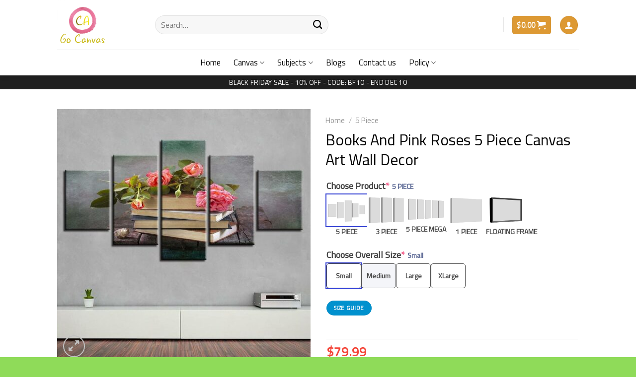

--- FILE ---
content_type: text/html; charset=UTF-8
request_url: https://cagocanvas.com/product/books-and-pink-roses-5-piece-canvas-art-wall-decor/
body_size: 53678
content:

<!DOCTYPE html>
<html lang="en-US" prefix="og: https://ogp.me/ns#" class="loading-site no-js">
<head>
	<meta charset="UTF-8" /><link rel="preconnect" href="https://fonts.gstatic.com/" crossorigin /><script src="[data-uri]" defer></script><script data-optimized="1" src="https://cagocanvas.com/wp-content/plugins/litespeed-cache/assets/js/webfontloader.min.js" defer></script>
	<link rel="profile" href="https://gmpg.org/xfn/11" />
	<link rel="pingback" href="https://cagocanvas.com/xmlrpc.php" />

	<script src="[data-uri]" defer></script>

<!-- Google Tag Manager by PYS -->
    <script data-cfasync="false" data-pagespeed-no-defer>
	    window.dataLayerPYS = window.dataLayerPYS || [];
	</script>
<!-- End Google Tag Manager by PYS -->
<!-- Google Tag Manager by PYS -->
<script data-cfasync="false" data-pagespeed-no-defer>
	var pys_datalayer_name = "dataLayer";
	window.dataLayer = window.dataLayer || [];</script> 
<!-- End Google Tag Manager by PYS -->
<!-- Google Tag Manager for WordPress by gtm4wp.com -->
<script data-cfasync="false" data-pagespeed-no-defer>
	var gtm4wp_datalayer_name = "dataLayer";
	var dataLayer = dataLayer || [];
	const gtm4wp_use_sku_instead = false;
	const gtm4wp_id_prefix = '';
	const gtm4wp_remarketing = false;
	const gtm4wp_eec = true;
	const gtm4wp_classicec = false;
	const gtm4wp_currency = 'USD';
	const gtm4wp_product_per_impression = 10;
	const gtm4wp_needs_shipping_address = false;
	const gtm4wp_business_vertical = 'retail';
	const gtm4wp_business_vertical_id = 'id';
</script>
<!-- End Google Tag Manager for WordPress by gtm4wp.com --><meta name="viewport" content="width=device-width, initial-scale=1" />
<!-- Search Engine Optimization by Rank Math - https://rankmath.com/ -->
<title>Books And Pink Roses 5 Piece Canvas Art Wall Decor</title>
<meta name="description" content="Product Details"/>
<meta name="robots" content="follow, index, max-snippet:-1, max-video-preview:-1, max-image-preview:large"/>
<link rel="canonical" href="https://cagocanvas.com/product/books-and-pink-roses-5-piece-canvas-art-wall-decor/" />
<meta property="og:locale" content="en_US" />
<meta property="og:type" content="product" />
<meta property="og:title" content="Books And Pink Roses 5 Piece Canvas Art Wall Decor" />
<meta property="og:description" content="Product Details" />
<meta property="og:url" content="https://cagocanvas.com/product/books-and-pink-roses-5-piece-canvas-art-wall-decor/" />
<meta property="og:site_name" content="CA Go Canvas" />
<meta property="og:image" content="https://cagocanvas.com/wp-content/uploads/2021/11/books-and-pink-roses-5-piece-canvas-art-wall-decorvujoo.jpg" />
<meta property="og:image:secure_url" content="https://cagocanvas.com/wp-content/uploads/2021/11/books-and-pink-roses-5-piece-canvas-art-wall-decorvujoo.jpg" />
<meta property="og:image:width" content="1280" />
<meta property="og:image:height" content="1280" />
<meta property="og:image:alt" content="Books And Pink Roses 5 Piece Canvas Art Wall Decor" />
<meta property="og:image:type" content="image/jpeg" />
<meta property="product:price:amount" content="79.99" />
<meta property="product:price:currency" content="USD" />
<meta property="product:availability" content="instock" />
<meta name="twitter:card" content="summary_large_image" />
<meta name="twitter:title" content="Books And Pink Roses 5 Piece Canvas Art Wall Decor" />
<meta name="twitter:description" content="Product Details" />
<meta name="twitter:image" content="https://cagocanvas.com/wp-content/uploads/2021/11/books-and-pink-roses-5-piece-canvas-art-wall-decorvujoo.jpg" />
<meta name="twitter:label1" content="Price" />
<meta name="twitter:data1" content="&#036;79.99" />
<meta name="twitter:label2" content="Availability" />
<meta name="twitter:data2" content="In stock" />
<script type="application/ld+json" class="rank-math-schema">{"@context":"https://schema.org","@graph":[{"@type":"Organization","@id":"https://cagocanvas.com/#organization","name":"CA Go Canvas","url":"https://cagocanvas.com","logo":{"@type":"ImageObject","@id":"https://cagocanvas.com/#logo","url":"https://cagocanvas.com/wp-content/uploads/2020/12/z2215000861359_26efdea0d30bc969b3b13a40824fa84a.jpg","contentUrl":"https://cagocanvas.com/wp-content/uploads/2020/12/z2215000861359_26efdea0d30bc969b3b13a40824fa84a.jpg","caption":"CA Go Canvas","inLanguage":"en-US","width":"2560","height":"2560"}},{"@type":"WebSite","@id":"https://cagocanvas.com/#website","url":"https://cagocanvas.com","name":"CA Go Canvas","alternateName":"Stunning Canvas Art Made Affordable for Everyone","publisher":{"@id":"https://cagocanvas.com/#organization"},"inLanguage":"en-US"},{"@type":"ImageObject","@id":"https://cagocanvas.com/wp-content/uploads/2021/11/books-and-pink-roses-5-piece-canvas-art-wall-decorvujoo.jpg","url":"https://cagocanvas.com/wp-content/uploads/2021/11/books-and-pink-roses-5-piece-canvas-art-wall-decorvujoo.jpg","width":"1280","height":"1280","inLanguage":"en-US"},{"@type":"ItemPage","@id":"https://cagocanvas.com/product/books-and-pink-roses-5-piece-canvas-art-wall-decor/#webpage","url":"https://cagocanvas.com/product/books-and-pink-roses-5-piece-canvas-art-wall-decor/","name":"Books And Pink Roses 5 Piece Canvas Art Wall Decor","datePublished":"2022-07-28T12:18:45+00:00","dateModified":"2022-07-28T12:18:45+00:00","isPartOf":{"@id":"https://cagocanvas.com/#website"},"primaryImageOfPage":{"@id":"https://cagocanvas.com/wp-content/uploads/2021/11/books-and-pink-roses-5-piece-canvas-art-wall-decorvujoo.jpg"},"inLanguage":"en-US"},{"@type":"Product","name":"Books And Pink Roses 5 Piece Canvas Art Wall Decor","description":"Product Details","sku":"CV-999999506","category":"5 Piece","mainEntityOfPage":{"@id":"https://cagocanvas.com/product/books-and-pink-roses-5-piece-canvas-art-wall-decor/#webpage"},"image":[{"@type":"ImageObject","url":"https://cagocanvas.com/wp-content/uploads/2021/11/books-and-pink-roses-5-piece-canvas-art-wall-decorvujoo.jpg","height":"1280","width":"1280"}],"offers":{"@type":"Offer","price":"79.99","priceCurrency":"USD","priceValidUntil":"2027-12-31","availability":"https://schema.org/InStock","itemCondition":"NewCondition","url":"https://cagocanvas.com/product/books-and-pink-roses-5-piece-canvas-art-wall-decor/","seller":{"@type":"Organization","@id":"https://cagocanvas.com/","name":"CA Go Canvas","url":"https://cagocanvas.com","logo":"https://cagocanvas.com/wp-content/uploads/2020/12/z2215000861359_26efdea0d30bc969b3b13a40824fa84a.jpg"}},"@id":"https://cagocanvas.com/product/books-and-pink-roses-5-piece-canvas-art-wall-decor/#richSnippet"}]}</script>
<!-- /Rank Math WordPress SEO plugin -->

<link rel='dns-prefetch' href='//cdn.jsdelivr.net' />
<link rel='dns-prefetch' href='//fonts.googleapis.com' />
<link href='https://fonts.gstatic.com' crossorigin rel='preconnect' />
<link rel='prefetch' href='https://cagocanvas.com/wp-content/themes/flatsome/assets/js/chunk.countup.js?ver=3.16.6' />
<link rel='prefetch' href='https://cagocanvas.com/wp-content/themes/flatsome/assets/js/chunk.sticky-sidebar.js?ver=3.16.6' />
<link rel='prefetch' href='https://cagocanvas.com/wp-content/themes/flatsome/assets/js/chunk.tooltips.js?ver=3.16.6' />
<link rel='prefetch' href='https://cagocanvas.com/wp-content/themes/flatsome/assets/js/chunk.vendors-popups.js?ver=3.16.6' />
<link rel='prefetch' href='https://cagocanvas.com/wp-content/themes/flatsome/assets/js/chunk.vendors-slider.js?ver=3.16.6' />
<link rel="alternate" type="application/rss+xml" title="CA Go Canvas &raquo; Feed" href="https://cagocanvas.com/feed/" />
<link rel="alternate" type="application/rss+xml" title="CA Go Canvas &raquo; Comments Feed" href="https://cagocanvas.com/comments/feed/" />
<link rel="alternate" type="application/rss+xml" title="CA Go Canvas &raquo; Books And Pink Roses 5 Piece Canvas Art Wall Decor Comments Feed" href="https://cagocanvas.com/product/books-and-pink-roses-5-piece-canvas-art-wall-decor/feed/" />
<style id='wp-block-library-inline-css' type='text/css'>
:root{--wp-admin-theme-color:#007cba;--wp-admin-theme-color--rgb:0,124,186;--wp-admin-theme-color-darker-10:#006ba1;--wp-admin-theme-color-darker-10--rgb:0,107,161;--wp-admin-theme-color-darker-20:#005a87;--wp-admin-theme-color-darker-20--rgb:0,90,135;--wp-admin-border-width-focus:2px;--wp-block-synced-color:#7a00df;--wp-block-synced-color--rgb:122,0,223}@media (min-resolution:192dpi){:root{--wp-admin-border-width-focus:1.5px}}.wp-element-button{cursor:pointer}:root{--wp--preset--font-size--normal:16px;--wp--preset--font-size--huge:42px}:root .has-very-light-gray-background-color{background-color:#eee}:root .has-very-dark-gray-background-color{background-color:#313131}:root .has-very-light-gray-color{color:#eee}:root .has-very-dark-gray-color{color:#313131}:root .has-vivid-green-cyan-to-vivid-cyan-blue-gradient-background{background:linear-gradient(135deg,#00d084,#0693e3)}:root .has-purple-crush-gradient-background{background:linear-gradient(135deg,#34e2e4,#4721fb 50%,#ab1dfe)}:root .has-hazy-dawn-gradient-background{background:linear-gradient(135deg,#faaca8,#dad0ec)}:root .has-subdued-olive-gradient-background{background:linear-gradient(135deg,#fafae1,#67a671)}:root .has-atomic-cream-gradient-background{background:linear-gradient(135deg,#fdd79a,#004a59)}:root .has-nightshade-gradient-background{background:linear-gradient(135deg,#330968,#31cdcf)}:root .has-midnight-gradient-background{background:linear-gradient(135deg,#020381,#2874fc)}.has-regular-font-size{font-size:1em}.has-larger-font-size{font-size:2.625em}.has-normal-font-size{font-size:var(--wp--preset--font-size--normal)}.has-huge-font-size{font-size:var(--wp--preset--font-size--huge)}.has-text-align-center{text-align:center}.has-text-align-left{text-align:left}.has-text-align-right{text-align:right}#end-resizable-editor-section{display:none}.aligncenter{clear:both}.items-justified-left{justify-content:flex-start}.items-justified-center{justify-content:center}.items-justified-right{justify-content:flex-end}.items-justified-space-between{justify-content:space-between}.screen-reader-text{clip:rect(1px,1px,1px,1px);word-wrap:normal!important;border:0;-webkit-clip-path:inset(50%);clip-path:inset(50%);height:1px;margin:-1px;overflow:hidden;padding:0;position:absolute;width:1px}.screen-reader-text:focus{clip:auto!important;background-color:#ddd;-webkit-clip-path:none;clip-path:none;color:#444;display:block;font-size:1em;height:auto;left:5px;line-height:normal;padding:15px 23px 14px;text-decoration:none;top:5px;width:auto;z-index:100000}html :where(.has-border-color){border-style:solid}html :where([style*=border-top-color]){border-top-style:solid}html :where([style*=border-right-color]){border-right-style:solid}html :where([style*=border-bottom-color]){border-bottom-style:solid}html :where([style*=border-left-color]){border-left-style:solid}html :where([style*=border-width]){border-style:solid}html :where([style*=border-top-width]){border-top-style:solid}html :where([style*=border-right-width]){border-right-style:solid}html :where([style*=border-bottom-width]){border-bottom-style:solid}html :where([style*=border-left-width]){border-left-style:solid}html :where(img[class*=wp-image-]){height:auto;max-width:100%}:where(figure){margin:0 0 1em}html :where(.is-position-sticky){--wp-admin--admin-bar--position-offset:var(--wp-admin--admin-bar--height,0px)}@media screen and (max-width:600px){html :where(.is-position-sticky){--wp-admin--admin-bar--position-offset:0px}}
</style>
<link rel='stylesheet' id='cr-frontend-css-css' href='https://cagocanvas.com/wp-content/plugins/customer-reviews-woocommerce/css/frontend.css?ver=5.70.0' type='text/css' media='all' />
<style id='classic-theme-styles-inline-css' type='text/css'>
/*! This file is auto-generated */
.wp-block-button__link{color:#fff;background-color:#32373c;border-radius:9999px;box-shadow:none;text-decoration:none;padding:calc(.667em + 2px) calc(1.333em + 2px);font-size:1.125em}.wp-block-file__button{background:#32373c;color:#fff;text-decoration:none}
</style>
<style id='woocommerce-inline-inline-css' type='text/css'>
.woocommerce form .form-row .required { visibility: visible; }

.product-quick-view-container .input-text.qty, .single-product .product-summary .input-text.qty {
    box-shadow: none !important;
    -webkit-appearance: none !important;
    -webkit-box-shadow: none !important;
    max-width: 100% !important;
    -moz-appearance: textfield;
    padding-right: 38px !important;
    padding-left: 12px !important;
    width: 82px !important;
    background-color: #fff !important;
    border: 1px solid #e6e6e6 !important;
    height: 100% !important;
    line-height: normal;
    text-align: center;
    font-size: 1em;
    appearance: none;
    border-radius: 0;
    min-height:66px;
    color: #333;
}
.product-quick-view-container .quantity, .single-product .product-summary .quantity {
    margin-bottom: 0;
    position: relative;
    border-color: #e6e6e6;
    margin-right: 12px;
    height: 66px;
}
 
body .product-info .quantity .minus, body .product-info .quantity .plus{
    text-align: center;
    position: absolute!important;
    width: 25px;
    height: 33px!important;
    min-height: 33px!important;
    height: 33px;
    padding: 0!important;
    right: 0;
    border: 1px solid #e6e6e6!important;
    background: #f8f8f8;
    border-left: 1px solid #e6e6e6 !important;
    line-height: 33px;
    margin-right: 0;
}
 
body .product-info .quantity .minus{
    bottom: 0;
}
 
.text-center .quantity, .quantity{
    opacity: 1;
    display: inline-block;
    display: -webkit-inline-box;
    display: -ms-inline-flexbox;
    display: inline-flex;
    margin-right: 1em;
    white-space: nowrap;
    vertical-align: top;
}
 
.sg_wrapper_add_to_cart_quantity{
    display: flex;
     
}
.sg_wrapper_add_to_cart_quantity .single_add_to_cart_button{
flex:1;
}
.product-quick-view-container .single_add_to_cart_button, .single-product .single_add_to_cart_button{
    height: 66px;
    margin-bottom: 0;
    border-radius: 3px;
    white-space: nowrap;
    padding: 20px 0;
    display: block;
    width: 100%;
    font-size: 1.2857rem;
    font-weight: 700;
    line-height: 24px!important;
    box-shadow: 0 4px 6px -2px rgb(35 67 92 / 32%);
    border: 1px solid rgba(0,0,0,.16)!important;
}

</style>
<link rel='stylesheet' id='woo-variation-swatches-css' href='https://cagocanvas.com/wp-content/plugins/woo-variation-swatches/assets/css/frontend.min.css?ver=1744383740' type='text/css' media='all' />
<style id='woo-variation-swatches-inline-css' type='text/css'>
:root {
--wvs-tick:url("data:image/svg+xml;utf8,%3Csvg filter='drop-shadow(0px 0px 2px rgb(0 0 0 / .8))' xmlns='http://www.w3.org/2000/svg'  viewBox='0 0 30 30'%3E%3Cpath fill='none' stroke='%23ffffff' stroke-linecap='round' stroke-linejoin='round' stroke-width='4' d='M4 16L11 23 27 7'/%3E%3C/svg%3E");

--wvs-cross:url("data:image/svg+xml;utf8,%3Csvg filter='drop-shadow(0px 0px 5px rgb(255 255 255 / .6))' xmlns='http://www.w3.org/2000/svg' width='72px' height='72px' viewBox='0 0 24 24'%3E%3Cpath fill='none' stroke='%23ff0000' stroke-linecap='round' stroke-width='0.6' d='M5 5L19 19M19 5L5 19'/%3E%3C/svg%3E");
--wvs-single-product-item-width:30px;
--wvs-single-product-item-height:30px;
--wvs-single-product-item-font-size:16px}
</style>
<link rel='stylesheet' id='wc-gateway-ppec-frontend-css' href='https://cagocanvas.com/wp-content/plugins/woocommerce-gateway-paypal-express-checkout/assets/css/wc-gateway-ppec-frontend.css?ver=2.1.3' type='text/css' media='all' />
<link rel='stylesheet' id='wcpa-frontend-css' href='https://cagocanvas.com/wp-content/plugins/woo-custom-product-addons-pro/assets/css/style_1.css?ver=5.1.0' type='text/css' media='all' />
<link rel='stylesheet' id='photoswipe-css' href='https://cagocanvas.com/wp-content/plugins/woocommerce/assets/css/photoswipe/photoswipe.min.css?ver=9.1.5' type='text/css' media='all' />
<link rel='stylesheet' id='photoswipe-default-skin-css' href='https://cagocanvas.com/wp-content/plugins/woocommerce/assets/css/photoswipe/default-skin/default-skin.min.css?ver=9.1.5' type='text/css' media='all' />
<link rel='stylesheet' id='flatsome-main-css' href='https://cagocanvas.com/wp-content/themes/flatsome/assets/css/flatsome.css?ver=3.16.6' type='text/css' media='all' />
<style id='flatsome-main-inline-css' type='text/css'>
@font-face {
				font-family: "fl-icons";
				font-display: block;
				src: url(https://cagocanvas.com/wp-content/themes/flatsome/assets/css/icons/fl-icons.eot?v=3.16.6);
				src:
					url(https://cagocanvas.com/wp-content/themes/flatsome/assets/css/icons/fl-icons.eot#iefix?v=3.16.6) format("embedded-opentype"),
					url(https://cagocanvas.com/wp-content/themes/flatsome/assets/css/icons/fl-icons.woff2?v=3.16.6) format("woff2"),
					url(https://cagocanvas.com/wp-content/themes/flatsome/assets/css/icons/fl-icons.ttf?v=3.16.6) format("truetype"),
					url(https://cagocanvas.com/wp-content/themes/flatsome/assets/css/icons/fl-icons.woff?v=3.16.6) format("woff"),
					url(https://cagocanvas.com/wp-content/themes/flatsome/assets/css/icons/fl-icons.svg?v=3.16.6#fl-icons) format("svg");
			}
</style>
<link rel='stylesheet' id='flatsome-shop-css' href='https://cagocanvas.com/wp-content/themes/flatsome/assets/css/flatsome-shop.css?ver=3.16.6' type='text/css' media='all' />
<link rel='stylesheet' id='flatsome-style-css' href='https://cagocanvas.com/wp-content/themes/flatsome-child/style.css?ver=3.0' type='text/css' media='all' />

<script type="text/javascript" src="https://cagocanvas.com/wp-includes/js/jquery/jquery.min.js?ver=3.7.1" id="jquery-core-js"></script>
<script type="text/javascript" src="https://cagocanvas.com/wp-includes/js/jquery/jquery-migrate.min.js?ver=3.4.1" id="jquery-migrate-js" defer data-deferred="1"></script>
<script type="text/javascript" src="https://cagocanvas.com/wp-content/plugins/woocommerce/assets/js/jquery-blockui/jquery.blockUI.min.js?ver=2.7.0-wc.9.1.5" id="jquery-blockui-js" data-wp-strategy="defer"></script>
<script type="text/javascript" id="wc-add-to-cart-js-extra" src="[data-uri]" defer></script>
<script type="text/javascript" src="https://cagocanvas.com/wp-content/plugins/woocommerce/assets/js/frontend/add-to-cart.min.js?ver=9.1.5" id="wc-add-to-cart-js" defer="defer" data-wp-strategy="defer"></script>
<script type="text/javascript" id="wc-single-product-js-extra" src="[data-uri]" defer></script>
<script type="text/javascript" src="https://cagocanvas.com/wp-content/plugins/woocommerce/assets/js/frontend/single-product.min.js?ver=9.1.5" id="wc-single-product-js" defer="defer" data-wp-strategy="defer"></script>
<script type="text/javascript" src="https://cagocanvas.com/wp-content/plugins/woocommerce/assets/js/js-cookie/js.cookie.min.js?ver=2.1.4-wc.9.1.5" id="js-cookie-js" defer="defer" data-wp-strategy="defer"></script>
<script type="text/javascript" id="woocommerce-js-extra" src="[data-uri]" defer></script>
<script type="text/javascript" src="https://cagocanvas.com/wp-content/plugins/woocommerce/assets/js/frontend/woocommerce.min.js?ver=9.1.5" id="woocommerce-js" defer="defer" data-wp-strategy="defer"></script>
<script type="text/javascript" src="https://cagocanvas.com/wp-content/plugins/duracelltomi-google-tag-manager/js/gtm4wp-woocommerce-enhanced.js?ver=1.18.1" id="gtm4wp-woocommerce-enhanced-js" defer data-deferred="1"></script>
<script type="text/javascript" src="https://cagocanvas.com/wp-content/plugins/woocommerce/assets/js/photoswipe/photoswipe.min.js?ver=4.1.1-wc.9.1.5" id="photoswipe-js" defer="defer" data-wp-strategy="defer"></script>
<script type="text/javascript" src="https://cagocanvas.com/wp-content/plugins/woocommerce/assets/js/photoswipe/photoswipe-ui-default.min.js?ver=4.1.1-wc.9.1.5" id="photoswipe-ui-default-js" defer="defer" data-wp-strategy="defer"></script>
<link rel="https://api.w.org/" href="https://cagocanvas.com/wp-json/" /><link rel="alternate" type="application/json" href="https://cagocanvas.com/wp-json/wp/v2/product/176530" /><link rel="EditURI" type="application/rsd+xml" title="RSD" href="https://cagocanvas.com/xmlrpc.php?rsd" />
<meta name="generator" content="WordPress 6.4.7" />
<link rel='shortlink' href='https://cagocanvas.com/?p=176530' />
<link rel="alternate" type="application/json+oembed" href="https://cagocanvas.com/wp-json/oembed/1.0/embed?url=https%3A%2F%2Fcagocanvas.com%2Fproduct%2Fbooks-and-pink-roses-5-piece-canvas-art-wall-decor%2F" />
<link rel="alternate" type="text/xml+oembed" href="https://cagocanvas.com/wp-json/oembed/1.0/embed?url=https%3A%2F%2Fcagocanvas.com%2Fproduct%2Fbooks-and-pink-roses-5-piece-canvas-art-wall-decor%2F&#038;format=xml" />
<!-- Google Tag Manager -->
<script src="[data-uri]" defer></script>
<!-- End Google Tag Manager -->
<!-- Pinterest Tag -->
<script src="[data-uri]" defer></script>
<noscript>
<img height="1" width="1" style="display:none;" alt=""
  src="https://ct.pinterest.com/v3/?event=init&tid=2614019890058&pd[em]=<hashed_email_address>&noscript=1" />
</noscript>
<!-- end Pinterest Tag -->

<script src="[data-uri]" defer></script>

<!-- This website runs the Product Feed PRO for WooCommerce by AdTribes.io plugin - version 13.3.2 -->

<!-- Google Tag Manager for WordPress by gtm4wp.com -->
<!-- GTM Container placement set to off -->
<script data-cfasync="false" data-pagespeed-no-defer type="text/javascript">
	var dataLayer_content = {"pagePostType":"product","pagePostType2":"single-product","productRatingCounts":[],"productAverageRating":0,"productReviewCount":0,"productType":"simple","productIsVariable":0,"event":"gtm4wp.changeDetailViewEEC","ecommerce":{"currencyCode":"USD","detail":{"products":[{"id":176530,"internal_id":176530,"name":"Books And Pink Roses 5 Piece Canvas Art Wall Decor","sku":"CV-999999506","category":"5 Piece","price":79.99,"stocklevel":null}]}}};
	dataLayer.push( dataLayer_content );
</script>
<script src="[data-uri]" defer></script>
<!-- End Google Tag Manager for WordPress by gtm4wp.com --><style>.bg{opacity: 0; transition: opacity 1s; -webkit-transition: opacity 1s;} .bg-loaded{opacity: 1;}</style>	<noscript><style>.woocommerce-product-gallery{ opacity: 1 !important; }</style></noscript>
	<script src="[data-uri]" defer></script><style>:root{  --wcpasectiontitlesize:14px;   --wcpalabelsize:14px;   --wcpadescsize:13px;   --wcpaerrorsize:13px;   --wcpalabelweight:normal;   --wcpadescweight:normal;   --wcpaborderwidth:1px;   --wcpaborderradius:6px;   --wcpainputheight:45px;   --wcpachecklabelsize:14px;   --wcpacheckborderwidth:1px;   --wcpacheckwidth:20px;   --wcpacheckheight:20px;   --wcpacheckborderradius:4px;   --wcpacheckbuttonradius:5px;   --wcpacheckbuttonborder:2px;   --wcpaqtywidth:100px;   --wcpaqtyheight:45px;   --wcpaqtyradius:6px; }:root{  --wcpasectiontitlecolor:#4A4A4A;   --wcpasectiontitlebg:rgba(238,238,238,0.28);   --wcpalinecolor:#Bebebe;   --wcpabuttoncolor:#3340d3;   --wcpalabelcolor:#424242;   --wcpadesccolor:#797979;   --wcpabordercolor:#c6d0e9;   --wcpabordercolorfocus:#3561f3;   --wcpainputbgcolor:#FFFFFF;   --wcpainputcolor:#5d5d5d;   --wcpachecklabelcolor:#4a4a4a;   --wcpacheckbgcolor:#3340d3;   --wcpacheckbordercolor:#B9CBE3;   --wcpachecktickcolor:#ffffff;   --wcparadiobgcolor:#3340d3;   --wcparadiobordercolor:#B9CBE3;   --wcparadioselbordercolor:#3340d3;   --wcpabuttontextcolor:#ffffff;   --wcpaerrorcolor:#F55050;   --wcpacheckbuttoncolor:#CAE2F9;   --wcpacheckbuttonbordercolor:#EEEEEE;   --wcpacheckbuttonselectioncolor:#CECECE;   --wcpaimageselectionoutline:#3340d3;   --wcpaimagetickbg:#2649FF;   --wcpaimagetickcolor:#FFFFFF;   --wcpaimagetickborder:#FFFFFF;   --wcpaimagemagnifierbg:#2649FF;   --wcpaimagemagnifiercolor:#ffffff;   --wcpaimagemagnifierborder:#FFFFFF;   --wcpaimageselectionshadow:rgba(0,0,0,0.25);   --wcpachecktogglebg:#CAE2F9;   --wcpachecktogglecirclecolor:#FFFFFF;   --wcpachecktogglebgactive:#BADA55;   --wcpaqtybuttoncolor:#EEEEEE;   --wcpaqtybuttonhovercolor:#DDDDDD;   --wcpaqtybuttontextcolor:#424242; }:root{  --wcpaleftlabelwidth:120px; }</style><style id='wp-fonts-local' type='text/css'>
@font-face{font-family:Inter;font-style:normal;font-weight:300 900;font-display:fallback;src:url('https://cagocanvas.com/wp-content/plugins/woocommerce/assets/fonts/Inter-VariableFont_slnt,wght.woff2') format('woff2');font-stretch:normal;}
@font-face{font-family:Cardo;font-style:normal;font-weight:400;font-display:fallback;src:url('https://cagocanvas.com/wp-content/plugins/woocommerce/assets/fonts/cardo_normal_400.woff2') format('woff2');}
</style>
<link rel="icon" href="https://cagocanvas.com/wp-content/uploads/2020/12/cropped-z2215000861359_26efdea0d30bc969b3b13a40824fa84a-32x32.jpg" sizes="32x32" />
<link rel="icon" href="https://cagocanvas.com/wp-content/uploads/2020/12/cropped-z2215000861359_26efdea0d30bc969b3b13a40824fa84a-192x192.jpg" sizes="192x192" />
<link rel="apple-touch-icon" href="https://cagocanvas.com/wp-content/uploads/2020/12/cropped-z2215000861359_26efdea0d30bc969b3b13a40824fa84a-180x180.jpg" />
<meta name="msapplication-TileImage" content="https://cagocanvas.com/wp-content/uploads/2020/12/cropped-z2215000861359_26efdea0d30bc969b3b13a40824fa84a-270x270.jpg" />
<style id="custom-css" type="text/css">:root {--primary-color: #dd9933;}.header-main{height: 100px}#logo img{max-height: 100px}#logo{width:167px;}.header-bottom{min-height: 35px}.header-top{min-height: 30px}.transparent .header-main{height: 90px}.transparent #logo img{max-height: 90px}.has-transparent + .page-title:first-of-type,.has-transparent + #main > .page-title,.has-transparent + #main > div > .page-title,.has-transparent + #main .page-header-wrapper:first-of-type .page-title{padding-top: 140px;}.header.show-on-scroll,.stuck .header-main{height:49px!important}.stuck #logo img{max-height: 49px!important}.search-form{ width: 50%;}.header-bg-color {background-color: rgba(255,255,255,0.9)}.header-bottom {background-color: #ffffff}.header-main .nav > li > a{line-height: 16px }.stuck .header-main .nav > li > a{line-height: 50px }.header-bottom-nav > li > a{line-height: 32px }@media (max-width: 549px) {.header-main{height: 70px}#logo img{max-height: 70px}}/* Color */.accordion-title.active, .has-icon-bg .icon .icon-inner,.logo a, .primary.is-underline, .primary.is-link, .badge-outline .badge-inner, .nav-outline > li.active> a,.nav-outline >li.active > a, .cart-icon strong,[data-color='primary'], .is-outline.primary{color: #dd9933;}/* Color !important */[data-text-color="primary"]{color: #dd9933!important;}/* Background Color */[data-text-bg="primary"]{background-color: #dd9933;}/* Background */.scroll-to-bullets a,.featured-title, .label-new.menu-item > a:after, .nav-pagination > li > .current,.nav-pagination > li > span:hover,.nav-pagination > li > a:hover,.has-hover:hover .badge-outline .badge-inner,button[type="submit"], .button.wc-forward:not(.checkout):not(.checkout-button), .button.submit-button, .button.primary:not(.is-outline),.featured-table .title,.is-outline:hover, .has-icon:hover .icon-label,.nav-dropdown-bold .nav-column li > a:hover, .nav-dropdown.nav-dropdown-bold > li > a:hover, .nav-dropdown-bold.dark .nav-column li > a:hover, .nav-dropdown.nav-dropdown-bold.dark > li > a:hover, .header-vertical-menu__opener ,.is-outline:hover, .tagcloud a:hover,.grid-tools a, input[type='submit']:not(.is-form), .box-badge:hover .box-text, input.button.alt,.nav-box > li > a:hover,.nav-box > li.active > a,.nav-pills > li.active > a ,.current-dropdown .cart-icon strong, .cart-icon:hover strong, .nav-line-bottom > li > a:before, .nav-line-grow > li > a:before, .nav-line > li > a:before,.banner, .header-top, .slider-nav-circle .flickity-prev-next-button:hover svg, .slider-nav-circle .flickity-prev-next-button:hover .arrow, .primary.is-outline:hover, .button.primary:not(.is-outline), input[type='submit'].primary, input[type='submit'].primary, input[type='reset'].button, input[type='button'].primary, .badge-inner{background-color: #dd9933;}/* Border */.nav-vertical.nav-tabs > li.active > a,.scroll-to-bullets a.active,.nav-pagination > li > .current,.nav-pagination > li > span:hover,.nav-pagination > li > a:hover,.has-hover:hover .badge-outline .badge-inner,.accordion-title.active,.featured-table,.is-outline:hover, .tagcloud a:hover,blockquote, .has-border, .cart-icon strong:after,.cart-icon strong,.blockUI:before, .processing:before,.loading-spin, .slider-nav-circle .flickity-prev-next-button:hover svg, .slider-nav-circle .flickity-prev-next-button:hover .arrow, .primary.is-outline:hover{border-color: #dd9933}.nav-tabs > li.active > a{border-top-color: #dd9933}.widget_shopping_cart_content .blockUI.blockOverlay:before { border-left-color: #dd9933 }.woocommerce-checkout-review-order .blockUI.blockOverlay:before { border-left-color: #dd9933 }/* Fill */.slider .flickity-prev-next-button:hover svg,.slider .flickity-prev-next-button:hover .arrow{fill: #dd9933;}/* Focus */.primary:focus-visible, .submit-button:focus-visible, button[type="submit"]:focus-visible { outline-color: #dd9933!important; }/* Background Color */[data-icon-label]:after, .secondary.is-underline:hover,.secondary.is-outline:hover,.icon-label,.button.secondary:not(.is-outline),.button.alt:not(.is-outline), .badge-inner.on-sale, .button.checkout, .single_add_to_cart_button, .current .breadcrumb-step{ background-color:#0091ce; }[data-text-bg="secondary"]{background-color: #0091ce;}/* Color */.secondary.is-underline,.secondary.is-link, .secondary.is-outline,.stars a.active, .star-rating:before, .woocommerce-page .star-rating:before,.star-rating span:before, .color-secondary{color: #0091ce}/* Color !important */[data-text-color="secondary"]{color: #0091ce!important;}/* Border */.secondary.is-outline:hover{border-color:#0091ce}/* Focus */.secondary:focus-visible, .alt:focus-visible { outline-color: #0091ce!important; }.success.is-underline:hover,.success.is-outline:hover,.success{background-color: #82da29}.success-color, .success.is-link, .success.is-outline{color: #82da29;}.success-border{border-color: #82da29!important;}/* Color !important */[data-text-color="success"]{color: #82da29!important;}/* Background Color */[data-text-bg="success"]{background-color: #82da29;}body{color: #000000}h1,h2,h3,h4,h5,h6,.heading-font{color: #000000;}body{font-size: 114%;}@media screen and (max-width: 549px){body{font-size: 111%;}}body{font-family: "Titillium Web", sans-serif;}body {font-weight: 400;font-style: normal;}.nav > li > a {font-family: "Titillium Web", sans-serif;}.mobile-sidebar-levels-2 .nav > li > ul > li > a {font-family: "Titillium Web", sans-serif;}.nav > li > a,.mobile-sidebar-levels-2 .nav > li > ul > li > a {font-weight: 400;font-style: normal;}h1,h2,h3,h4,h5,h6,.heading-font, .off-canvas-center .nav-sidebar.nav-vertical > li > a{font-family: "Titillium Web", sans-serif;}h1,h2,h3,h4,h5,h6,.heading-font,.banner h1,.banner h2 {font-weight: 400;font-style: normal;}.alt-font{font-family: "Titillium Web", sans-serif;}.alt-font {font-weight: 400!important;font-style: normal!important;}.header:not(.transparent) .header-bottom-nav.nav > li > a{color: #0a0a0a;}.header:not(.transparent) .header-bottom-nav.nav > li > a:hover,.header:not(.transparent) .header-bottom-nav.nav > li.active > a,.header:not(.transparent) .header-bottom-nav.nav > li.current > a,.header:not(.transparent) .header-bottom-nav.nav > li > a.active,.header:not(.transparent) .header-bottom-nav.nav > li > a.current{color: #d63838;}.header-bottom-nav.nav-line-bottom > li > a:before,.header-bottom-nav.nav-line-grow > li > a:before,.header-bottom-nav.nav-line > li > a:before,.header-bottom-nav.nav-box > li > a:hover,.header-bottom-nav.nav-box > li.active > a,.header-bottom-nav.nav-pills > li > a:hover,.header-bottom-nav.nav-pills > li.active > a{color:#FFF!important;background-color: #d63838;}.shop-page-title.featured-title .title-overlay{background-color: rgba(4,31,234,0.56);}.current .breadcrumb-step, [data-icon-label]:after, .button#place_order,.button.checkout,.checkout-button,.single_add_to_cart_button.button{background-color: #00c697!important }.has-equal-box-heights .box-image {padding-top: 100%;}.shop-page-title.featured-title .title-bg{ background-image: url(https://cagocanvas.com/wp-content/uploads/2021/11/books-and-pink-roses-5-piece-canvas-art-wall-decorvujoo.jpg)!important;}@media screen and (min-width: 550px){.products .box-vertical .box-image{min-width: 247px!important;width: 247px!important;}}.footer-1{background-color: #EFEFEF}.footer-2{background-color: #FFFFFF}.absolute-footer, html{background-color: rgba(125,214,62,0.86)}button[name='update_cart'] { display: none; }.nav-vertical-fly-out > li + li {border-top-width: 1px; border-top-style: solid;}/* Custom CSS */ul li.bullet-checkmark, ul li.bullet-star {border-bottom: none;list-style: none;margin: 0;padding: 7px 0 7px 25px;position: relative;}.single_add_to_cart_button.button {background: #00c697 !important;border-radius: 10px;}.wcpa_wrap .wcpa_field_label {font-weight: bold;font-size: inherit;}.wcpa_wrap .wcpa_field {font-size: 0.8em;}.woocommerce-Price-amount.amount {color: #ec0303;}.wcpa_price_outer {color: #f44336;}.wcpa_total span.wcpa_price_outer {display: block !important;}.wcpa_total span.wcpa_price_outer span {display: inline !important;}.wcpa_total span {display: none;}.wcpa_total {font-size: 26px !important;font-weight: bold; }.wcpa_wrap .wcpa_image .wcpa_image_label {margin: 0;display: block;text-align: center;}.wcpa_wrap .wcpa_color_wrap.wcpa_color_luma_235 .wcpa_color_bg {border: 1px solid;}.price-wrapper .price {font-size: 1em;}.product-summary span.amount{display:none;}/* Custom CSS size guide */.wcpa_form_outer .wcpa_row {position: relative;}/* PART 1 - truoc chuyen canh Lazy Load */img[data-lazyloaded]{opacity: 0;}/* PART 2 - hieu ung khi chuyen canh Lazy Load */img.litespeed-loaded{-webkit-transition: opacity .3s ease-in;-moz-transition: opacity .3s ease-in;transition: opacity .3s ease-in;opacity: 1;}@media (max-width: 768px) {.woocommerce-page table.cart .product-thumbnail:before {display: none;}.woocommerce table.cart .product-thumbnail, .woocommerce-page table.cart .product-thumbnail {display: block;}}.anh-tron .img-inner img {border-radius: 60% !important;}.label-new.menu-item > a:after{content:"New";}.label-hot.menu-item > a:after{content:"Hot";}.label-sale.menu-item > a:after{content:"Sale";}.label-popular.menu-item > a:after{content:"Popular";}</style>		<style type="text/css" id="wp-custom-css">
			li.additional_information_tab {
    display: none !important;
}

.black-friday {
    flex: 1;
		font-family: Titillium Web;
    background-position: center center;
    background-size: cover;
    height: 100%;
    padding: 5px 20px;
    display: flex;
    align-items: center;
    justify-content: center;
    font-weight: 500;
    font-size: 14px;
    line-height: 19px;
    letter-spacing: .02em;
    text-transform: uppercase;
    color: var(--rz-color-dark);
}


.bmsm-heading {
    vertical-align: middle;
    width: 100%;
    border: 2px dashed #03a9f4;
    padding: 10px;
    margin-bottom: 10px;
    border-radius: 8px;
    margin-top: 15px;
}

.sgboxes {
    display: table-row;
    padding-bottom: 20px;
}

.bmsm-heading .sgbox1 {
    width: 50px;
    max-width: 50px;
}

.bmsm-heading .sgbox1 svg {
    width: 50px;
    max-width: 50px;
    height: 50px;
}

.bmsm-heading .sgbox2 {
    padding-left: 10px;
}

.bmsm-heading .sgbox1, .bmsm-heading .sgbox2 {
    display: table-cell;
    vertical-align: middle;
}

.bmsm-title {
    color: red;
    font-weight: 700;
    line-height: 20px;
    text-align: left;
    font-size: 17px;
}

.bmsm-text {
    color: #bcbcbc;
    font-size: 13px;
    line-height: 18px;
    text-align: left;
}

.bmsm-items {
    margin: 0;
    padding: 0;
}

.bmsm-items li {
    z-index: 15;
    transition: .15s ease-in-out;
    width: 100%;
    height: 54px;
    /* padding: 0 16px; */
    background: #f8f8f8;
    border-radius: 8px;
    display: flex;
    justify-content: space-between;
    align-items: center;
    margin: 4px 0 !important;
    list-style: none;
    position: relative;
}

.bmsm-item-text {
    color: #bcbcbc;
    font-size: 14px;
    line-height: 18px;
    text-align: left;
}

.bmsm-item-title {
    color: red;
    font-weight: 700;
    line-height: 20px;
    text-align: left;
}

.bmsm-item-label {
    margin-right: 7px;
    font-weight: 700;
    font-size: 14px;
    background: #00c697;
    color: #fff;
    padding: 2px 5px;
}

.bmsm-item-title-wrp {
    color: #bcbcbc;
    font-size: 14px;
    line-height: 18px;
    text-align: left;
}
.bmsm-items-add {
    border: none;
    padding: 7px 16px;
    position: absolute;
    top: 50%;
    margin-top: -15px;
    right: 10px;
    cursor: pointer;
    background-color: #00c697;
    word-spacing: normal;
    align-items: flex-start;
    color: #fff;
    font-weight: 700;
}
.bmsm-items-add a {
    color: #fff;
}
@media only screen and (max-width: 479px){
	.bmsm-item-label {
    display: inline-block;
}
	.bmsm-item-title-wrp {
    display: block;
    margin-top: 3px;
}
}


		</style>
		</head>

<body data-rsssl=1 class="product-template-default single single-product postid-176530 theme-flatsome woocommerce woocommerce-page woocommerce-no-js woo-variation-swatches wvs-behavior-blur wvs-theme-flatsome-child wvs-show-label wvs-tooltip header-shadow lightbox nav-dropdown-has-arrow nav-dropdown-has-shadow nav-dropdown-has-border has-lightbox">

<!-- Google Tag Manager (noscript) -->
<noscript><iframe data-lazyloaded="1" src="about:blank" data-src="https://www.googletagmanager.com/ns.html?id=GTM-W3PV382"
height="0" width="0" style="display:none;visibility:hidden"></iframe><noscript><iframe src="https://www.googletagmanager.com/ns.html?id=GTM-W3PV382"
height="0" width="0" style="display:none;visibility:hidden"></iframe></noscript></noscript>
<!-- End Google Tag Manager (noscript) -->
<a class="skip-link screen-reader-text" href="#main">Skip to content</a>

<div id="wrapper">

	
	<header id="header" class="header has-sticky sticky-jump">
		<div class="header-wrapper">
			<div id="masthead" class="header-main ">
      <div class="header-inner flex-row container logo-left medium-logo-center" role="navigation">

          <!-- Logo -->
          <div id="logo" class="flex-col logo">
            
<!-- Header logo -->
<a href="https://cagocanvas.com/" title="CA Go Canvas - Stunning Canvas Art Made Affordable for Everyone" rel="home">
		<img data-lazyloaded="1" src="[data-uri]" width="800" height="800" data-src="https://cagocanvas.com/wp-content/uploads/2020/12/z2215000861359_26efdea0d30bc969b3b13a40824fa84a-800x800.jpg" class="header_logo header-logo" alt="CA Go Canvas"/><noscript><img width="800" height="800" src="https://cagocanvas.com/wp-content/uploads/2020/12/z2215000861359_26efdea0d30bc969b3b13a40824fa84a-800x800.jpg" class="header_logo header-logo" alt="CA Go Canvas"/></noscript><img data-lazyloaded="1" src="[data-uri]"  width="800" height="800" data-src="https://cagocanvas.com/wp-content/uploads/2020/12/z2215000861359_26efdea0d30bc969b3b13a40824fa84a-800x800.jpg" class="header-logo-dark" alt="CA Go Canvas"/><noscript><img  width="800" height="800" src="https://cagocanvas.com/wp-content/uploads/2020/12/z2215000861359_26efdea0d30bc969b3b13a40824fa84a-800x800.jpg" class="header-logo-dark" alt="CA Go Canvas"/></noscript></a>
          </div>

          <!-- Mobile Left Elements -->
          <div class="flex-col show-for-medium flex-left">
            <ul class="mobile-nav nav nav-left ">
              <li class="nav-icon has-icon">
  		<a href="#" data-open="#main-menu" data-pos="left" data-bg="main-menu-overlay" data-color="" class="is-small" aria-label="Menu" aria-controls="main-menu" aria-expanded="false">

		  <i class="icon-menu" ></i>
		  		</a>
	</li>
            </ul>
          </div>

          <!-- Left Elements -->
          <div class="flex-col hide-for-medium flex-left
            flex-grow">
            <ul class="header-nav header-nav-main nav nav-left  nav-size-large nav-uppercase" >
              <li class="header-search-form search-form html relative has-icon">
	<div class="header-search-form-wrapper">
		<div class="searchform-wrapper ux-search-box relative form-flat is-normal"><form role="search" method="get" class="searchform" action="https://cagocanvas.com/">
	<div class="flex-row relative">
						<div class="flex-col flex-grow">
			<label class="screen-reader-text" for="woocommerce-product-search-field-0">Search for:</label>
			<input type="search" id="woocommerce-product-search-field-0" class="search-field mb-0" placeholder="Search&hellip;" value="" name="s" />
			<input type="hidden" name="post_type" value="product" />
					</div>
		<div class="flex-col">
			<button type="submit" value="Search" class="ux-search-submit submit-button secondary button  icon mb-0" aria-label="Submit">
				<i class="icon-search" ></i>			</button>
		</div>
	</div>
	<div class="live-search-results text-left z-top"></div>
</form>
</div>	</div>
</li>
            </ul>
          </div>

          <!-- Right Elements -->
          <div class="flex-col hide-for-medium flex-right">
            <ul class="header-nav header-nav-main nav nav-right  nav-size-large nav-uppercase">
              <li class="header-divider"></li><li class="cart-item has-icon">
<div class="header-button">
	<a href="https://cagocanvas.com/cart/" class="header-cart-link off-canvas-toggle nav-top-link icon primary button round is-small" data-open="#cart-popup" data-class="off-canvas-cart" title="Cart" data-pos="right">

<span class="header-cart-title">
          <span class="cart-price"><span class="woocommerce-Price-amount amount"><bdi><span class="woocommerce-Price-currencySymbol">&#36;</span>0.00</bdi></span></span>
  </span>

    <i class="icon-shopping-cart"
    data-icon-label="0">
  </i>
  </a>
</div>


  <!-- Cart Sidebar Popup -->
  <div id="cart-popup" class="mfp-hide widget_shopping_cart">
  <div class="cart-popup-inner inner-padding">
      <div class="cart-popup-title text-center">
          <h4 class="uppercase">Cart</h4>
          <div class="is-divider"></div>
      </div>
      <div class="widget_shopping_cart_content">
          

	<p class="woocommerce-mini-cart__empty-message">No products in the cart.</p>


      </div>
            <div class="cart-sidebar-content relative"></div>  </div>
  </div>

</li>
<li class="account-item has-icon
    "
>
<div class="header-button">
<a href="https://cagocanvas.com/my-account/"
    class="nav-top-link nav-top-not-logged-in icon primary button circle is-small"
    data-open="#login-form-popup"  >
  <i class="icon-user" ></i>
</a>

</div>

</li>
            </ul>
          </div>

          <!-- Mobile Right Elements -->
          <div class="flex-col show-for-medium flex-right">
            <ul class="mobile-nav nav nav-right ">
              <li class="cart-item has-icon">

<div class="header-button">      <a href="https://cagocanvas.com/cart/" class="header-cart-link off-canvas-toggle nav-top-link icon primary button round is-small" data-open="#cart-popup" data-class="off-canvas-cart" title="Cart" data-pos="right">
  
    <i class="icon-shopping-cart"
    data-icon-label="0">
  </i>
  </a>
</div>
</li>
            </ul>
          </div>

      </div>

            <div class="container"><div class="top-divider full-width"></div></div>
      </div>
<div id="wide-nav" class="header-bottom wide-nav flex-has-center hide-for-medium">
    <div class="flex-row container">

            
                        <div class="flex-col hide-for-medium flex-center">
                <ul class="nav header-nav header-bottom-nav nav-center  nav-line-grow nav-size-medium nav-spacing-xlarge">
                    <li id="menu-item-258517" class="menu-item menu-item-type-post_type menu-item-object-page menu-item-home menu-item-258517 menu-item-design-default"><a href="https://cagocanvas.com/" class="nav-top-link">Home</a></li>
<li id="menu-item-7305" class="menu-item menu-item-type-post_type menu-item-object-page menu-item-has-children current_page_parent menu-item-7305 menu-item-design-default has-dropdown"><a href="https://cagocanvas.com/shop/" class="nav-top-link" aria-expanded="false" aria-haspopup="menu">Canvas<i class="icon-angle-down" ></i></a>
<ul class="sub-menu nav-dropdown nav-dropdown-default">
	<li id="menu-item-256220" class="menu-item menu-item-type-taxonomy menu-item-object-product_cat current-product-ancestor current-menu-parent current-product-parent menu-item-256220 active"><a href="https://cagocanvas.com/product-category/5-piece/">Canvas 5 Pieces</a></li>
	<li id="menu-item-239543" class="menu-item menu-item-type-custom menu-item-object-custom menu-item-239543"><a href="https://cagocanvas.com/product-category/3-piece/">Canvas 3 Pieces</a></li>
	<li id="menu-item-239542" class="menu-item menu-item-type-custom menu-item-object-custom menu-item-239542"><a href="https://cagocanvas.com/product-category/1-piece/">Canvas 1 Pieces</a></li>
</ul>
</li>
<li id="menu-item-253108" class="menu-item menu-item-type-custom menu-item-object-custom menu-item-has-children menu-item-253108 menu-item-design-default has-dropdown"><a href="https://cagocanvas.com/subjects/" class="nav-top-link" aria-expanded="false" aria-haspopup="menu">Subjects<i class="icon-angle-down" ></i></a>
<ul class="sub-menu nav-dropdown nav-dropdown-default">
	<li id="menu-item-273908" class="menu-item menu-item-type-taxonomy menu-item-object-product_cat menu-item-273908"><a href="https://cagocanvas.com/product-category/animal-wall-art/">Animal Wall Art</a></li>
	<li id="menu-item-263344" class="menu-item menu-item-type-taxonomy menu-item-object-product_cat menu-item-263344"><a href="https://cagocanvas.com/product-category/abstract-wall-art/">Abstract</a></li>
	<li id="menu-item-263347" class="menu-item menu-item-type-taxonomy menu-item-object-product_cat menu-item-263347"><a href="https://cagocanvas.com/product-category/animal-wall-art/">Animal</a></li>
	<li id="menu-item-273907" class="menu-item menu-item-type-taxonomy menu-item-object-product_cat menu-item-273907"><a href="https://cagocanvas.com/product-category/beach-ocean-wall-art/">Beach &amp; Ocean Wall Art</a></li>
	<li id="menu-item-261204" class="menu-item menu-item-type-taxonomy menu-item-object-product_cat menu-item-261204"><a href="https://cagocanvas.com/product-category/landscape-wall-art/">Landscape</a></li>
	<li id="menu-item-261205" class="menu-item menu-item-type-taxonomy menu-item-object-product_cat menu-item-261205"><a href="https://cagocanvas.com/product-category/religious-wall-art/">Religious</a></li>
	<li id="menu-item-263342" class="menu-item menu-item-type-taxonomy menu-item-object-product_cat menu-item-263342"><a href="https://cagocanvas.com/product-category/city-view-wall-art/">City View</a></li>
	<li id="menu-item-239549" class="menu-item menu-item-type-custom menu-item-object-custom menu-item-239549"><a href="https://cagocanvas.com/product-category/best-selling/">Best Selling</a></li>
</ul>
</li>
<li id="menu-item-273880" class="menu-item menu-item-type-post_type menu-item-object-page menu-item-273880 menu-item-design-default"><a href="https://cagocanvas.com/blogs/" class="nav-top-link">Blogs</a></li>
<li id="menu-item-7304" class="menu-item menu-item-type-post_type menu-item-object-page menu-item-7304 menu-item-design-default"><a href="https://cagocanvas.com/contact-us/" class="nav-top-link">Contact us</a></li>
<li id="menu-item-10775" class="menu-item menu-item-type-post_type menu-item-object-page menu-item-has-children menu-item-10775 menu-item-design-default has-dropdown"><a href="https://cagocanvas.com/term-of-use/" class="nav-top-link" aria-expanded="false" aria-haspopup="menu">Policy<i class="icon-angle-down" ></i></a>
<ul class="sub-menu nav-dropdown nav-dropdown-default">
	<li id="menu-item-10780" class="menu-item menu-item-type-post_type menu-item-object-page menu-item-10780"><a href="https://cagocanvas.com/shipping-policy/">Shipping Policy</a></li>
	<li id="menu-item-10781" class="menu-item menu-item-type-post_type menu-item-object-page menu-item-10781"><a href="https://cagocanvas.com/term-of-use/">Term Of Use</a></li>
	<li id="menu-item-10779" class="menu-item menu-item-type-post_type menu-item-object-page menu-item-10779"><a href="https://cagocanvas.com/returns-and-refund-policy/">Returns And Refund Policy</a></li>
	<li id="menu-item-10777" class="menu-item menu-item-type-post_type menu-item-object-page menu-item-10777"><a href="https://cagocanvas.com/q-faq/">FAQs</a></li>
	<li id="menu-item-10776" class="menu-item menu-item-type-post_type menu-item-object-page menu-item-10776"><a href="https://cagocanvas.com/payment-methods/">Billing Terms &#038; Conditions</a></li>
	<li id="menu-item-10774" class="menu-item menu-item-type-post_type menu-item-object-page menu-item-privacy-policy menu-item-10774"><a href="https://cagocanvas.com/privacy-policy/">Privacy Policy</a></li>
	<li id="menu-item-11749" class="menu-item menu-item-type-post_type menu-item-object-page menu-item-11749"><a href="https://cagocanvas.com/cookie-policy/">Cookie policy</a></li>
</ul>
</li>
                </ul>
            </div>
            
            
            
    </div>
</div>

<div class="header-bg-container fill"><div class="header-bg-image fill"></div><div class="header-bg-color fill"></div></div>		</div>
	</header>

	<div class="header-block block-html-after-header z-1" style="position:relative;top:-1px;"><div class="black-friday" style="background-color:#1f1f1f;--rz-color-dark:#ffffff;">Black Friday Sale - 10% OFF - Code: bf10 - end Dec 10</div>
	<main id="main" class="">

	<div class="shop-container">

		
			<div class="container">
	<div class="woocommerce-notices-wrapper"></div></div>
<div id="product-176530" class="wcpa_has_options product type-product post-176530 status-publish first instock product_cat-5-piece has-post-thumbnail shipping-taxable purchasable product-type-simple">
	<div class="product-container">
  <div class="product-main">
    <div class="row content-row mb-0">

    	<div class="product-gallery large-6 col">
    	
<div class="product-images relative mb-half has-hover woocommerce-product-gallery woocommerce-product-gallery--with-images woocommerce-product-gallery--columns-4 images" data-columns="4">

  <div class="badge-container is-larger absolute left top z-1">

</div>

  <div class="image-tools absolute top show-on-hover right z-3">
      </div>

  <figure class="woocommerce-product-gallery__wrapper product-gallery-slider slider slider-nav-small mb-half"
        data-flickity-options='{
                "cellAlign": "center",
                "wrapAround": true,
                "autoPlay": false,
                "prevNextButtons":true,
                "adaptiveHeight": true,
                "imagesLoaded": true,
                "lazyLoad": 1,
                "dragThreshold" : 15,
                "pageDots": false,
                "rightToLeft": false       }'>
    <div data-thumb="https://cagocanvas.com/wp-content/uploads/2021/11/books-and-pink-roses-5-piece-canvas-art-wall-decorvujoo-100x100.jpg" data-thumb-alt="" class="woocommerce-product-gallery__image slide first"><a href="https://cagocanvas.com/wp-content/uploads/2021/11/books-and-pink-roses-5-piece-canvas-art-wall-decorvujoo.jpg"><img width="510" height="510" src="https://cagocanvas.com/wp-content/uploads/2021/11/books-and-pink-roses-5-piece-canvas-art-wall-decorvujoo-510x510.jpg" class="wp-post-image skip-lazy" alt="" title="Books And Pink Roses 5 Piece Canvas Art Wall Decor" data-caption="" data-src="https://cagocanvas.com/wp-content/uploads/2021/11/books-and-pink-roses-5-piece-canvas-art-wall-decorvujoo.jpg" data-large_image="https://cagocanvas.com/wp-content/uploads/2021/11/books-and-pink-roses-5-piece-canvas-art-wall-decorvujoo.jpg" data-large_image_width="1280" data-large_image_height="1280" decoding="async" fetchpriority="high" srcset="https://cagocanvas.com/wp-content/uploads/2021/11/books-and-pink-roses-5-piece-canvas-art-wall-decorvujoo-510x510.jpg 510w, https://cagocanvas.com/wp-content/uploads/2021/11/books-and-pink-roses-5-piece-canvas-art-wall-decorvujoo-247x247.jpg 247w, https://cagocanvas.com/wp-content/uploads/2021/11/books-and-pink-roses-5-piece-canvas-art-wall-decorvujoo-100x100.jpg 100w, https://cagocanvas.com/wp-content/uploads/2021/11/books-and-pink-roses-5-piece-canvas-art-wall-decorvujoo.jpg 1280w" sizes="(max-width: 510px) 100vw, 510px" /></a></div>  </figure>

  <div class="image-tools absolute bottom left z-3">
        <a href="#product-zoom" class="zoom-button button is-outline circle icon tooltip hide-for-small" title="Zoom">
      <i class="icon-expand" ></i>    </a>
   </div>
</div>

    	</div>

    	<div class="product-info summary col-fit col entry-summary product-summary text-left">

    		<nav class="woocommerce-breadcrumb breadcrumbs "><a href="https://cagocanvas.com">Home</a> <span class="divider">&#47;</span> <a href="https://cagocanvas.com/product-category/5-piece/">5 Piece</a></nav><h1 class="product-title product_title entry-title">
	Books And Pink Roses 5 Piece Canvas Art Wall Decor</h1>

<ul class="next-prev-thumbs is-small show-for-medium">         <li class="prod-dropdown has-dropdown">
               <a href="https://cagocanvas.com/product/a-red-rose-5-piece-canvas-art-wall-decor/"  rel="next" class="button icon is-outline circle">
                  <i class="icon-angle-left" ></i>              </a>
              <div class="nav-dropdown">
                <a title="A RED ROSE 5 Piece Canvas Art Wall Decor" href="https://cagocanvas.com/product/a-red-rose-5-piece-canvas-art-wall-decor/">
                <img data-lazyloaded="1" src="[data-uri]" width="100" height="100" data-src="https://cagocanvas.com/wp-content/uploads/2021/11/a-red-rose-5-piece-canvas-art-wall-decorkixem-100x100.jpg" class="attachment-woocommerce_gallery_thumbnail size-woocommerce_gallery_thumbnail wp-post-image" alt="" decoding="async" data-srcset="https://cagocanvas.com/wp-content/uploads/2021/11/a-red-rose-5-piece-canvas-art-wall-decorkixem-100x100.jpg 100w, https://cagocanvas.com/wp-content/uploads/2021/11/a-red-rose-5-piece-canvas-art-wall-decorkixem-247x247.jpg 247w, https://cagocanvas.com/wp-content/uploads/2021/11/a-red-rose-5-piece-canvas-art-wall-decorkixem-510x510.jpg 510w, https://cagocanvas.com/wp-content/uploads/2021/11/a-red-rose-5-piece-canvas-art-wall-decorkixem.jpg 1280w" data-sizes="(max-width: 100px) 100vw, 100px" /><noscript><img width="100" height="100" src="https://cagocanvas.com/wp-content/uploads/2021/11/a-red-rose-5-piece-canvas-art-wall-decorkixem-100x100.jpg" class="attachment-woocommerce_gallery_thumbnail size-woocommerce_gallery_thumbnail wp-post-image" alt="" decoding="async" srcset="https://cagocanvas.com/wp-content/uploads/2021/11/a-red-rose-5-piece-canvas-art-wall-decorkixem-100x100.jpg 100w, https://cagocanvas.com/wp-content/uploads/2021/11/a-red-rose-5-piece-canvas-art-wall-decorkixem-247x247.jpg 247w, https://cagocanvas.com/wp-content/uploads/2021/11/a-red-rose-5-piece-canvas-art-wall-decorkixem-510x510.jpg 510w, https://cagocanvas.com/wp-content/uploads/2021/11/a-red-rose-5-piece-canvas-art-wall-decorkixem.jpg 1280w" sizes="(max-width: 100px) 100vw, 100px" /></noscript></a>
              </div>
          </li>
               <li class="prod-dropdown has-dropdown">
               <a href="https://cagocanvas.com/product/far-away-island-5-piece-canvas-art-wall-decor/" rel="next" class="button icon is-outline circle">
                  <i class="icon-angle-right" ></i>              </a>
              <div class="nav-dropdown">
                  <a title="FAR AWAY ISLAND 5 Piece Canvas Art Wall Decor" href="https://cagocanvas.com/product/far-away-island-5-piece-canvas-art-wall-decor/">
                  <img data-lazyloaded="1" src="[data-uri]" width="100" height="100" data-src="https://cagocanvas.com/wp-content/uploads/2021/11/far-away-island-5-piece-canvas-art-wall-decortm2a9-100x100.jpg" class="attachment-woocommerce_gallery_thumbnail size-woocommerce_gallery_thumbnail wp-post-image" alt="" decoding="async" data-srcset="https://cagocanvas.com/wp-content/uploads/2021/11/far-away-island-5-piece-canvas-art-wall-decortm2a9-100x100.jpg 100w, https://cagocanvas.com/wp-content/uploads/2021/11/far-away-island-5-piece-canvas-art-wall-decortm2a9-247x247.jpg 247w, https://cagocanvas.com/wp-content/uploads/2021/11/far-away-island-5-piece-canvas-art-wall-decortm2a9-510x510.jpg 510w, https://cagocanvas.com/wp-content/uploads/2021/11/far-away-island-5-piece-canvas-art-wall-decortm2a9.jpg 1280w" data-sizes="(max-width: 100px) 100vw, 100px" /><noscript><img width="100" height="100" src="https://cagocanvas.com/wp-content/uploads/2021/11/far-away-island-5-piece-canvas-art-wall-decortm2a9-100x100.jpg" class="attachment-woocommerce_gallery_thumbnail size-woocommerce_gallery_thumbnail wp-post-image" alt="" decoding="async" srcset="https://cagocanvas.com/wp-content/uploads/2021/11/far-away-island-5-piece-canvas-art-wall-decortm2a9-100x100.jpg 100w, https://cagocanvas.com/wp-content/uploads/2021/11/far-away-island-5-piece-canvas-art-wall-decortm2a9-247x247.jpg 247w, https://cagocanvas.com/wp-content/uploads/2021/11/far-away-island-5-piece-canvas-art-wall-decortm2a9-510x510.jpg 510w, https://cagocanvas.com/wp-content/uploads/2021/11/far-away-island-5-piece-canvas-art-wall-decortm2a9.jpg 1280w" sizes="(max-width: 100px) 100vw, 100px" /></noscript></a>
              </div>
          </li>
      </ul><div class="price-wrapper">
	<p class="price product-page-price ">
  <span class="woocommerce-Price-amount amount"><bdi><span class="woocommerce-Price-currencySymbol">&#36;</span>79.99</bdi></span></p>
</div>

	
	<form class="cart" action="https://cagocanvas.com/product/books-and-pink-roses-5-piece-canvas-art-wall-decor/" method="post" enctype='multipart/form-data'>
		<div class="wcpa_form_outer" 
           data-gt-translate-attributes='[{"attribute":"data-wcpa", "format":"json"}]'
            data-product='{&quot;wc_product_price&quot;:&quot;backward_comp_dont_use&quot;}'
				 data-wcpa='{&quot;product&quot;:{&quot;product_price&quot;:79.99,&quot;price_html&quot;:&quot;&lt;span class=\&quot;woocommerce-Price-amount amount\&quot;&gt;&lt;bdi&gt;&lt;span class=\&quot;woocommerce-Price-currencySymbol\&quot;&gt;&amp;#36;&lt;\/span&gt;79.99&lt;\/bdi&gt;&lt;\/span&gt;&quot;,&quot;original_product_price&quot;:79.99,&quot;price_including_tax&quot;:79.99,&quot;price_excluding_tax&quot;:79.99,&quot;product_id&quot;:{&quot;parent&quot;:176530,&quot;variation&quot;:false},&quot;is_variable&quot;:false,&quot;stock_status&quot;:&quot;instock&quot;,&quot;stock_quantity&quot;:null,&quot;parent_sku&quot;:&quot;CV-999999506&quot;,&quot;product_attributes&quot;:{&quot;pa_size&quot;:{&quot;is_variation&quot;:false,&quot;values&quot;:[&quot;large&quot;,&quot;medium&quot;,&quot;small&quot;,&quot;xlarge&quot;]}},&quot;custom_fields&quot;:[],&quot;is_taxable&quot;:false,&quot;product_name&quot;:&quot;Books And Pink Roses 5 Piece Canvas Art Wall Decor&quot;},&quot;fields&quot;:{&quot;sec_1067db99e114292&quot;:{&quot;extra&quot;:{&quot;key&quot;:&quot;sec_1067db99e114292&quot;,&quot;section_id&quot;:&quot;sec_1067db99e114292&quot;,&quot;name&quot;:&quot;Default&quot;,&quot;status&quot;:1,&quot;cl_rule&quot;:&quot;show&quot;,&quot;enableCl&quot;:false,&quot;relations&quot;:[],&quot;toggle&quot;:true,&quot;title_tag&quot;:&quot;h3&quot;,&quot;show_title&quot;:false,&quot;showPrice&quot;:&quot;default&quot;,&quot;form_id&quot;:253082,&quot;form_rules&quot;:{&quot;exclude_from_discount&quot;:false,&quot;fee_label&quot;:&quot;Fee&quot;,&quot;disp_hide_options_price&quot;:true,&quot;disp_show_section_price&quot;:false,&quot;disp_show_field_price&quot;:false,&quot;layout_option&quot;:&quot;standard&quot;,&quot;pric_use_as_fee&quot;:false,&quot;process_fee_as&quot;:&quot;woo_fee&quot;},&quot;layout_option&quot;:&quot;standard&quot;},&quot;fields&quot;:[[{&quot;type&quot;:&quot;image-group&quot;,&quot;required&quot;:true,&quot;label&quot;:&quot;Choose Product&quot;,&quot;elementId&quot;:&quot;wcpa-image-group-1692289834847&quot;,&quot;inline&quot;:true,&quot;priceOptions&quot;:&quot;different_for_all&quot;,&quot;pricingType&quot;:&quot;fixed&quot;,&quot;disp_size_img&quot;:{&quot;width&quot;:&quot;80&quot;,&quot;height&quot;:&quot;&quot;},&quot;enable_popup&quot;:&quot;no&quot;,&quot;name&quot;:&quot;image-group-1692289834847&quot;,&quot;disp_type&quot;:&quot;square&quot;,&quot;img_selection_type&quot;:&quot;outline&quot;,&quot;other_text&quot;:&quot;Other&quot;,&quot;cl_rule&quot;:&quot;show&quot;,&quot;col&quot;:6,&quot;values&quot;:[{&quot;label&quot;:&quot;5 PIECE&quot;,&quot;price&quot;:&quot;&quot;,&quot;image&quot;:&quot;https:\/\/cagocanvas.com\/wp-content\/uploads\/2025\/03\/cv51.png&quot;,&quot;image_id&quot;:260063,&quot;thumb&quot;:&quot;https:\/\/cagocanvas.com\/wp-content\/uploads\/2025\/03\/cv51.png&quot;,&quot;value&quot;:&quot;3&quot;,&quot;tempId&quot;:&quot;aco_48&quot;,&quot;selected&quot;:true,&quot;thumb_src&quot;:&quot;https:\/\/cagocanvas.com\/wp-content\/uploads\/2025\/03\/cv51.png&quot;,&quot;gt_translate_keys&quot;:[&quot;label&quot;]},{&quot;label&quot;:&quot;3 PIECE&quot;,&quot;price&quot;:&quot;&quot;,&quot;image&quot;:&quot;https:\/\/cagocanvas.com\/wp-content\/uploads\/2025\/03\/cv3.png&quot;,&quot;image_id&quot;:260064,&quot;thumb&quot;:&quot;https:\/\/cagocanvas.com\/wp-content\/uploads\/2025\/03\/cv3.png&quot;,&quot;value&quot;:&quot;2&quot;,&quot;tempId&quot;:&quot;aco_47&quot;,&quot;selected&quot;:false,&quot;thumb_src&quot;:&quot;https:\/\/cagocanvas.com\/wp-content\/uploads\/2025\/03\/cv3.png&quot;,&quot;gt_translate_keys&quot;:[&quot;label&quot;]},{&quot;label&quot;:&quot;5 PIECE MEGA&quot;,&quot;price&quot;:&quot;&quot;,&quot;image&quot;:&quot;https:\/\/cagocanvas.com\/wp-content\/uploads\/2025\/03\/5cvb.png&quot;,&quot;image_id&quot;:260065,&quot;thumb&quot;:&quot;https:\/\/cagocanvas.com\/wp-content\/uploads\/2025\/03\/5cvb.png&quot;,&quot;value&quot;:&quot;4&quot;,&quot;tempId&quot;:&quot;aco_49&quot;,&quot;selected&quot;:false,&quot;thumb_src&quot;:&quot;https:\/\/cagocanvas.com\/wp-content\/uploads\/2025\/03\/5cvb.png&quot;,&quot;gt_translate_keys&quot;:[&quot;label&quot;]},{&quot;label&quot;:&quot;1 PIECE&quot;,&quot;price&quot;:&quot;&quot;,&quot;image&quot;:&quot;https:\/\/cagocanvas.com\/wp-content\/uploads\/2025\/03\/cv.png&quot;,&quot;image_id&quot;:260066,&quot;thumb&quot;:&quot;https:\/\/cagocanvas.com\/wp-content\/uploads\/2025\/03\/cv.png&quot;,&quot;selected&quot;:false,&quot;value&quot;:&quot;0&quot;,&quot;tempId&quot;:&quot;aco_45&quot;,&quot;thumb_src&quot;:&quot;https:\/\/cagocanvas.com\/wp-content\/uploads\/2025\/03\/cv.png&quot;,&quot;gt_translate_keys&quot;:[&quot;label&quot;]},{&quot;label&quot;:&quot;FLOATING FRAME&quot;,&quot;value&quot;:&quot;5&quot;,&quot;selected&quot;:false,&quot;image&quot;:&quot;https:\/\/cagocanvas.com\/wp-content\/uploads\/2025\/06\/framed-cv.png&quot;,&quot;thumb&quot;:&quot;https:\/\/cagocanvas.com\/wp-content\/uploads\/2025\/06\/framed-cv.png&quot;,&quot;tempId&quot;:&quot;aco_62&quot;,&quot;image_id&quot;:263274,&quot;thumb_src&quot;:&quot;https:\/\/cagocanvas.com\/wp-content\/uploads\/2025\/06\/framed-cv.png&quot;,&quot;gt_translate_keys&quot;:[&quot;label&quot;]}],&quot;relations&quot;:false,&quot;active&quot;:true,&quot;tooltip&quot;:&quot;&quot;,&quot;layOut&quot;:&quot;inline&quot;,&quot;error&quot;:false,&quot;show_selected_option&quot;:true,&quot;hideImageIn_cart&quot;:true,&quot;hideImageIn_order&quot;:true,&quot;hideImageIn_email&quot;:true,&quot;gt_translate_keys&quot;:[&quot;label&quot;,&quot;tooltip&quot;],&quot;price_dependency&quot;:false,&quot;cl_dependency&quot;:[&quot;wcpa-color-group-1692333141921&quot;,&quot;wcpa-color-group-1692333162817&quot;,&quot;wcpa-color-group-1692334623347&quot;,&quot;wcpa-color-group-1692331270032&quot;,&quot;wcpa-color-group-1692331964756&quot;,&quot;wcpa-image-group-1692330874216&quot;,&quot;color-group-9254458371&quot;],&quot;value&quot;:&quot;&quot;}],[{&quot;type&quot;:&quot;color-group&quot;,&quot;required&quot;:true,&quot;elementId&quot;:&quot;wcpa-color-group-1692333141921&quot;,&quot;label&quot;:&quot;Choose Overall Size&quot;,&quot;inline&quot;:true,&quot;enablePrice&quot;:true,&quot;priceOptions&quot;:&quot;different_for_all&quot;,&quot;pricingType&quot;:&quot;multiply&quot;,&quot;name&quot;:&quot;color-group-1692333141920&quot;,&quot;disp_type&quot;:&quot;squircle&quot;,&quot;selection_type&quot;:&quot;border&quot;,&quot;disp_size&quot;:{&quot;width&quot;:&quot;70&quot;,&quot;height&quot;:&quot;50&quot;},&quot;show_label_inside&quot;:true,&quot;adjust_width&quot;:true,&quot;cart_display_type&quot;:&quot;text&quot;,&quot;other_text&quot;:&quot;Other&quot;,&quot;enableCl&quot;:true,&quot;cl_rule&quot;:&quot;show&quot;,&quot;col&quot;:6,&quot;values&quot;:[{&quot;label&quot;:&quot;Small&quot;,&quot;value&quot;:&quot;Small&quot;,&quot;price&quot;:&quot;79.99&quot;,&quot;pimage&quot;:&quot;&quot;,&quot;pimage_id&quot;:&quot;&quot;,&quot;pthumb&quot;:&quot;&quot;,&quot;color&quot;:&quot;#ffffff&quot;,&quot;selected&quot;:true,&quot;tempId&quot;:&quot;aco_4005&quot;,&quot;gt_translate_keys&quot;:[&quot;label&quot;]},{&quot;label&quot;:&quot;Medium&quot;,&quot;value&quot;:&quot;Medium&quot;,&quot;selected&quot;:false,&quot;color&quot;:&quot;#f4f5f9&quot;,&quot;tempId&quot;:&quot;aco_42&quot;,&quot;price&quot;:&quot;129.99&quot;,&quot;gt_translate_keys&quot;:[&quot;label&quot;]},{&quot;label&quot;:&quot;Large&quot;,&quot;value&quot;:&quot;Large&quot;,&quot;price&quot;:&quot;149.99&quot;,&quot;pimage&quot;:&quot;&quot;,&quot;pimage_id&quot;:&quot;&quot;,&quot;pthumb&quot;:&quot;&quot;,&quot;color&quot;:&quot;#ffffff&quot;,&quot;tempId&quot;:&quot;aco_4006&quot;,&quot;gt_translate_keys&quot;:[&quot;label&quot;]},{&quot;label&quot;:&quot;XLarge&quot;,&quot;value&quot;:&quot;XLarge&quot;,&quot;price&quot;:&quot;179.99&quot;,&quot;pimage&quot;:&quot;&quot;,&quot;pimage_id&quot;:&quot;&quot;,&quot;pthumb&quot;:&quot;&quot;,&quot;color&quot;:&quot;#ffffff&quot;,&quot;tempId&quot;:&quot;aco_4007&quot;,&quot;gt_translate_keys&quot;:[&quot;label&quot;]}],&quot;relations&quot;:[{&quot;operator&quot;:false,&quot;rules&quot;:[{&quot;operator&quot;:false,&quot;rules&quot;:{&quot;cl_field&quot;:&quot;wcpa-image-group-1692289834847&quot;,&quot;cl_relation&quot;:&quot;is&quot;,&quot;cl_val&quot;:&quot;3&quot;}}]}],&quot;price&quot;:0,&quot;active&quot;:true,&quot;tooltip&quot;:&quot;&quot;,&quot;layOut&quot;:&quot;inline&quot;,&quot;error&quot;:false,&quot;show_selected_option&quot;:true,&quot;gt_translate_keys&quot;:[&quot;label&quot;,&quot;tooltip&quot;],&quot;price_dependency&quot;:false,&quot;cl_dependency&quot;:false,&quot;value&quot;:&quot;&quot;}],[{&quot;type&quot;:&quot;color-group&quot;,&quot;required&quot;:true,&quot;elementId&quot;:&quot;wcpa-color-group-1692333162817&quot;,&quot;label&quot;:&quot;Choose Overall Size&quot;,&quot;inline&quot;:true,&quot;enablePrice&quot;:true,&quot;priceOptions&quot;:&quot;different_for_all&quot;,&quot;pricingType&quot;:&quot;multiply&quot;,&quot;name&quot;:&quot;color-group-1692333162815&quot;,&quot;disp_type&quot;:&quot;squircle&quot;,&quot;selection_type&quot;:&quot;border&quot;,&quot;disp_size&quot;:{&quot;width&quot;:&quot;70&quot;,&quot;height&quot;:&quot;50&quot;},&quot;show_label_inside&quot;:true,&quot;adjust_width&quot;:true,&quot;cart_display_type&quot;:&quot;text&quot;,&quot;other_text&quot;:&quot;Other&quot;,&quot;enableCl&quot;:true,&quot;cl_rule&quot;:&quot;show&quot;,&quot;col&quot;:6,&quot;values&quot;:[{&quot;label&quot;:&quot;48\&quot; x 24\&quot;&quot;,&quot;value&quot;:&quot;16x24x3&quot;,&quot;price&quot;:&quot;119.99&quot;,&quot;pimage&quot;:&quot;&quot;,&quot;pimage_id&quot;:&quot;&quot;,&quot;pthumb&quot;:&quot;&quot;,&quot;color&quot;:&quot;#ffffff&quot;,&quot;selected&quot;:true,&quot;gt_translate_keys&quot;:[&quot;label&quot;]},{&quot;label&quot;:&quot;60\&quot; x 30\&quot;&quot;,&quot;value&quot;:&quot;20x30x3&quot;,&quot;price&quot;:&quot;159.99&quot;,&quot;pimage&quot;:&quot;&quot;,&quot;pimage_id&quot;:&quot;&quot;,&quot;pthumb&quot;:&quot;&quot;,&quot;color&quot;:&quot;#ffffff&quot;,&quot;gt_translate_keys&quot;:[&quot;label&quot;]},{&quot;label&quot;:&quot;60\&quot; x 40\&quot;&quot;,&quot;value&quot;:&quot;20x40x3&quot;,&quot;price&quot;:&quot;199.99&quot;,&quot;pimage&quot;:&quot;&quot;,&quot;pimage_id&quot;:&quot;&quot;,&quot;pthumb&quot;:&quot;&quot;,&quot;color&quot;:&quot;#ffffff&quot;,&quot;gt_translate_keys&quot;:[&quot;label&quot;]}],&quot;relations&quot;:[{&quot;operator&quot;:false,&quot;rules&quot;:[{&quot;operator&quot;:false,&quot;rules&quot;:{&quot;cl_field&quot;:&quot;wcpa-image-group-1692289834847&quot;,&quot;cl_relation&quot;:&quot;is&quot;,&quot;cl_val&quot;:&quot;2&quot;}}]}],&quot;price&quot;:0,&quot;active&quot;:true,&quot;tooltip&quot;:&quot;&quot;,&quot;layOut&quot;:&quot;inline&quot;,&quot;error&quot;:false,&quot;show_selected_option&quot;:true,&quot;gt_translate_keys&quot;:[&quot;label&quot;,&quot;tooltip&quot;],&quot;price_dependency&quot;:false,&quot;cl_dependency&quot;:false,&quot;value&quot;:&quot;&quot;}],[{&quot;type&quot;:&quot;color-group&quot;,&quot;required&quot;:true,&quot;elementId&quot;:&quot;wcpa-color-group-1692334623347&quot;,&quot;label&quot;:&quot;Choose Overall Size&quot;,&quot;inline&quot;:true,&quot;enablePrice&quot;:true,&quot;priceOptions&quot;:&quot;different_for_all&quot;,&quot;pricingType&quot;:&quot;multiply&quot;,&quot;name&quot;:&quot;color-group-1692334623346&quot;,&quot;disp_type&quot;:&quot;squircle&quot;,&quot;selection_type&quot;:&quot;border&quot;,&quot;disp_size&quot;:{&quot;width&quot;:&quot;70&quot;,&quot;height&quot;:&quot;50&quot;},&quot;show_label_inside&quot;:true,&quot;adjust_width&quot;:true,&quot;cart_display_type&quot;:&quot;text&quot;,&quot;other_text&quot;:&quot;Other&quot;,&quot;enableCl&quot;:true,&quot;cl_rule&quot;:&quot;show&quot;,&quot;col&quot;:6,&quot;values&quot;:[{&quot;label&quot;:&quot;40\&quot; x 22\&quot;&quot;,&quot;value&quot;:&quot;Small&quot;,&quot;price&quot;:&quot;99.99&quot;,&quot;pimage&quot;:&quot;&quot;,&quot;pimage_id&quot;:&quot;&quot;,&quot;pthumb&quot;:&quot;&quot;,&quot;color&quot;:&quot;#ffffff&quot;,&quot;selected&quot;:true,&quot;gt_translate_keys&quot;:[&quot;label&quot;]},{&quot;label&quot;:&quot;60\&quot; x 36\&quot;&quot;,&quot;value&quot;:&quot;Large&quot;,&quot;price&quot;:&quot;179.99&quot;,&quot;pimage&quot;:&quot;&quot;,&quot;pimage_id&quot;:&quot;&quot;,&quot;pthumb&quot;:&quot;&quot;,&quot;color&quot;:&quot;#ffffff&quot;,&quot;gt_translate_keys&quot;:[&quot;label&quot;]},{&quot;label&quot;:&quot;80\&quot; x 40\&quot;&quot;,&quot;value&quot;:&quot;XLarge&quot;,&quot;price&quot;:&quot;229.99&quot;,&quot;pimage&quot;:&quot;&quot;,&quot;pimage_id&quot;:&quot;&quot;,&quot;pthumb&quot;:&quot;&quot;,&quot;color&quot;:&quot;#ffffff&quot;,&quot;gt_translate_keys&quot;:[&quot;label&quot;]}],&quot;relations&quot;:[{&quot;operator&quot;:false,&quot;rules&quot;:[{&quot;operator&quot;:false,&quot;rules&quot;:{&quot;cl_field&quot;:&quot;wcpa-image-group-1692289834847&quot;,&quot;cl_relation&quot;:&quot;is&quot;,&quot;cl_val&quot;:&quot;4&quot;}}]}],&quot;price&quot;:0,&quot;active&quot;:true,&quot;tooltip&quot;:&quot;&quot;,&quot;layOut&quot;:&quot;inline&quot;,&quot;error&quot;:false,&quot;show_selected_option&quot;:true,&quot;gt_translate_keys&quot;:[&quot;label&quot;,&quot;tooltip&quot;],&quot;price_dependency&quot;:false,&quot;cl_dependency&quot;:false,&quot;value&quot;:&quot;&quot;}],[{&quot;type&quot;:&quot;color-group&quot;,&quot;required&quot;:true,&quot;elementId&quot;:&quot;wcpa-color-group-1692331270032&quot;,&quot;label&quot;:&quot;Choose a Size&quot;,&quot;inline&quot;:true,&quot;enablePrice&quot;:true,&quot;priceOptions&quot;:&quot;different_for_all&quot;,&quot;pricingType&quot;:&quot;multiply&quot;,&quot;name&quot;:&quot;color-group-1692331270032&quot;,&quot;disp_type&quot;:&quot;squircle&quot;,&quot;selection_type&quot;:&quot;border&quot;,&quot;disp_size&quot;:{&quot;width&quot;:&quot;40&quot;,&quot;height&quot;:&quot;40&quot;},&quot;show_label_inside&quot;:true,&quot;adjust_width&quot;:true,&quot;cart_display_type&quot;:&quot;text&quot;,&quot;other_text&quot;:&quot;Other&quot;,&quot;enableCl&quot;:true,&quot;cl_rule&quot;:&quot;show&quot;,&quot;col&quot;:6,&quot;values&quot;:[{&quot;label&quot;:&quot;8\&quot; x 12\&quot;&quot;,&quot;value&quot;:&quot;8x12&quot;,&quot;price&quot;:&quot;29.99&quot;,&quot;pimage&quot;:&quot;&quot;,&quot;pimage_id&quot;:&quot;&quot;,&quot;pthumb&quot;:&quot;&quot;,&quot;color&quot;:&quot;#ffffff&quot;,&quot;selected&quot;:true,&quot;gt_translate_keys&quot;:[&quot;label&quot;]},{&quot;label&quot;:&quot;12\&quot; x 18\&quot;&quot;,&quot;value&quot;:&quot;12x18&quot;,&quot;price&quot;:&quot;54.99&quot;,&quot;pimage&quot;:&quot;&quot;,&quot;pimage_id&quot;:&quot;&quot;,&quot;pthumb&quot;:&quot;&quot;,&quot;color&quot;:&quot;#ffffff&quot;,&quot;gt_translate_keys&quot;:[&quot;label&quot;]},{&quot;label&quot;:&quot;16\&quot; x 24\&quot;&quot;,&quot;value&quot;:&quot;16x24&quot;,&quot;price&quot;:&quot;59.99&quot;,&quot;pimage&quot;:&quot;&quot;,&quot;pimage_id&quot;:&quot;&quot;,&quot;pthumb&quot;:&quot;&quot;,&quot;color&quot;:&quot;#ffffff&quot;,&quot;gt_translate_keys&quot;:[&quot;label&quot;]},{&quot;label&quot;:&quot;20\&quot; x 30\&quot;&quot;,&quot;value&quot;:&quot;20x30&quot;,&quot;price&quot;:&quot;89.99&quot;,&quot;pimage&quot;:&quot;&quot;,&quot;pimage_id&quot;:&quot;&quot;,&quot;pthumb&quot;:&quot;&quot;,&quot;color&quot;:&quot;#ffffff&quot;,&quot;gt_translate_keys&quot;:[&quot;label&quot;]},{&quot;label&quot;:&quot;24\&quot; x 36\&quot;&quot;,&quot;value&quot;:&quot;24x36&quot;,&quot;price&quot;:&quot;149.99&quot;,&quot;pimage&quot;:&quot;&quot;,&quot;pimage_id&quot;:&quot;&quot;,&quot;pthumb&quot;:&quot;&quot;,&quot;color&quot;:&quot;#ffffff&quot;,&quot;gt_translate_keys&quot;:[&quot;label&quot;]},{&quot;label&quot;:&quot;28\&quot; x 40\&quot;&quot;,&quot;value&quot;:&quot;28x40&quot;,&quot;price&quot;:&quot;199.99&quot;,&quot;pimage&quot;:&quot;&quot;,&quot;pimage_id&quot;:&quot;&quot;,&quot;pthumb&quot;:&quot;&quot;,&quot;color&quot;:&quot;#ffffff&quot;,&quot;gt_translate_keys&quot;:[&quot;label&quot;]}],&quot;relations&quot;:[{&quot;operator&quot;:false,&quot;rules&quot;:[{&quot;operator&quot;:false,&quot;rules&quot;:{&quot;cl_field&quot;:&quot;wcpa-image-group-1692289834847&quot;,&quot;cl_relation&quot;:&quot;is&quot;,&quot;cl_val&quot;:&quot;0&quot;}}]}],&quot;price&quot;:0,&quot;active&quot;:true,&quot;tooltip&quot;:&quot;&quot;,&quot;layOut&quot;:&quot;inline&quot;,&quot;error&quot;:false,&quot;show_selected_option&quot;:true,&quot;gt_translate_keys&quot;:[&quot;label&quot;,&quot;tooltip&quot;],&quot;price_dependency&quot;:false,&quot;cl_dependency&quot;:false,&quot;value&quot;:&quot;&quot;}],[{&quot;type&quot;:&quot;color-group&quot;,&quot;required&quot;:true,&quot;elementId&quot;:&quot;wcpa-color-group-1692331964756&quot;,&quot;label&quot;:&quot;Frame Option:&quot;,&quot;inline&quot;:true,&quot;enablePrice&quot;:false,&quot;priceOptions&quot;:&quot;different_for_all&quot;,&quot;pricingType&quot;:&quot;fixed&quot;,&quot;name&quot;:&quot;color-group-1692331964753&quot;,&quot;disp_type&quot;:&quot;squircle&quot;,&quot;selection_type&quot;:&quot;border&quot;,&quot;disp_size&quot;:{&quot;width&quot;:&quot;40&quot;,&quot;height&quot;:&quot;40&quot;},&quot;show_label_inside&quot;:true,&quot;adjust_width&quot;:true,&quot;cart_display_type&quot;:&quot;text&quot;,&quot;other_text&quot;:&quot;Other&quot;,&quot;enableCl&quot;:true,&quot;cl_rule&quot;:&quot;show&quot;,&quot;col&quot;:6,&quot;values&quot;:[{&quot;label&quot;:&quot;GALLERY WRAPS&quot;,&quot;value&quot;:&quot;canvas&quot;,&quot;price&quot;:&quot;15&quot;,&quot;pimage&quot;:&quot;&quot;,&quot;pimage_id&quot;:&quot;&quot;,&quot;pthumb&quot;:&quot;&quot;,&quot;color&quot;:&quot;#ffffff&quot;,&quot;selected&quot;:true,&quot;tempId&quot;:&quot;aco_1890&quot;,&quot;gt_translate_keys&quot;:[&quot;label&quot;]}],&quot;relations&quot;:[{&quot;operator&quot;:false,&quot;rules&quot;:[{&quot;operator&quot;:false,&quot;rules&quot;:{&quot;cl_field&quot;:&quot;wcpa-image-group-1692289834847&quot;,&quot;cl_relation&quot;:&quot;is&quot;,&quot;cl_val&quot;:&quot;0&quot;}}]}],&quot;price&quot;:0,&quot;active&quot;:true,&quot;tooltip&quot;:&quot;&quot;,&quot;layOut&quot;:&quot;inline&quot;,&quot;error&quot;:false,&quot;show_selected_option&quot;:true,&quot;gt_translate_keys&quot;:[&quot;label&quot;,&quot;tooltip&quot;],&quot;price_dependency&quot;:false,&quot;cl_dependency&quot;:false,&quot;value&quot;:&quot;&quot;}],[{&quot;type&quot;:&quot;image-group&quot;,&quot;required&quot;:true,&quot;label&quot;:&quot;Choose Frame Color&quot;,&quot;elementId&quot;:&quot;wcpa-image-group-1692330874216&quot;,&quot;inline&quot;:true,&quot;priceOptions&quot;:&quot;different_for_all&quot;,&quot;pricingType&quot;:&quot;percentage&quot;,&quot;disp_size_img&quot;:{&quot;width&quot;:&quot;60&quot;,&quot;height&quot;:&quot;&quot;},&quot;enable_popup&quot;:&quot;no&quot;,&quot;name&quot;:&quot;image-group-1692330874216&quot;,&quot;disp_type&quot;:&quot;square&quot;,&quot;img_selection_type&quot;:&quot;outline&quot;,&quot;other_text&quot;:&quot;Other&quot;,&quot;enableCl&quot;:true,&quot;cl_rule&quot;:&quot;show&quot;,&quot;col&quot;:6,&quot;values&quot;:[{&quot;label&quot;:&quot;Black&quot;,&quot;price&quot;:&quot;50&quot;,&quot;image&quot;:&quot;https:\/\/cagocanvas.com\/wp-content\/uploads\/2025\/03\/framed-cv-black.png&quot;,&quot;image_id&quot;:260067,&quot;thumb&quot;:&quot;https:\/\/cagocanvas.com\/wp-content\/uploads\/2025\/03\/framed-cv-black.png&quot;,&quot;selected&quot;:true,&quot;value&quot;:&quot;0&quot;,&quot;tempId&quot;:&quot;aco_245&quot;,&quot;thumb_src&quot;:&quot;https:\/\/cagocanvas.com\/wp-content\/uploads\/2025\/03\/framed-cv-black.png&quot;,&quot;gt_translate_keys&quot;:[&quot;label&quot;]},{&quot;label&quot;:&quot;White&quot;,&quot;price&quot;:&quot;50&quot;,&quot;image&quot;:&quot;https:\/\/cagocanvas.com\/wp-content\/uploads\/2025\/03\/framed-cv-white.png&quot;,&quot;image_id&quot;:260068,&quot;thumb&quot;:&quot;https:\/\/cagocanvas.com\/wp-content\/uploads\/2025\/03\/framed-cv-white.png&quot;,&quot;value&quot;:&quot;1&quot;,&quot;tempId&quot;:&quot;aco_246&quot;,&quot;thumb_src&quot;:&quot;https:\/\/cagocanvas.com\/wp-content\/uploads\/2025\/03\/framed-cv-white.png&quot;,&quot;gt_translate_keys&quot;:[&quot;label&quot;]},{&quot;label&quot;:&quot;Nature Wood&quot;,&quot;price&quot;:&quot;50&quot;,&quot;image&quot;:&quot;https:\/\/cagocanvas.com\/wp-content\/uploads\/2025\/03\/framed-cv-wood.png&quot;,&quot;image_id&quot;:260069,&quot;thumb&quot;:&quot;https:\/\/cagocanvas.com\/wp-content\/uploads\/2025\/03\/framed-cv-wood.png&quot;,&quot;value&quot;:&quot;2&quot;,&quot;tempId&quot;:&quot;aco_247&quot;,&quot;thumb_src&quot;:&quot;https:\/\/cagocanvas.com\/wp-content\/uploads\/2025\/03\/framed-cv-wood.png&quot;,&quot;gt_translate_keys&quot;:[&quot;label&quot;]},{&quot;label&quot;:&quot;Gold&quot;,&quot;price&quot;:&quot;50&quot;,&quot;image&quot;:&quot;https:\/\/cagocanvas.com\/wp-content\/uploads\/2025\/03\/framed-cv-gold.png&quot;,&quot;image_id&quot;:260070,&quot;thumb&quot;:&quot;https:\/\/cagocanvas.com\/wp-content\/uploads\/2025\/03\/framed-cv-gold.png&quot;,&quot;value&quot;:&quot;3&quot;,&quot;tempId&quot;:&quot;aco_248&quot;,&quot;thumb_src&quot;:&quot;https:\/\/cagocanvas.com\/wp-content\/uploads\/2025\/03\/framed-cv-gold.png&quot;,&quot;gt_translate_keys&quot;:[&quot;label&quot;]}],&quot;relations&quot;:[{&quot;operator&quot;:false,&quot;rules&quot;:[{&quot;operator&quot;:false,&quot;rules&quot;:{&quot;cl_field&quot;:&quot;wcpa-image-group-1692289834847&quot;,&quot;cl_relation&quot;:&quot;is&quot;,&quot;cl_val&quot;:&quot;5&quot;}}]}],&quot;active&quot;:true,&quot;tooltip&quot;:&quot;&quot;,&quot;layOut&quot;:&quot;inline&quot;,&quot;error&quot;:false,&quot;enablePrice&quot;:false,&quot;isTemplate&quot;:false,&quot;show_selected_option&quot;:true,&quot;hideImageIn_cart&quot;:true,&quot;hideImageIn_order&quot;:true,&quot;hideImageIn_email&quot;:true,&quot;gt_translate_keys&quot;:[&quot;label&quot;,&quot;tooltip&quot;],&quot;price_dependency&quot;:false,&quot;cl_dependency&quot;:false,&quot;value&quot;:&quot;&quot;}],[{&quot;label&quot;:&quot;Choose a Size&quot;,&quot;active&quot;:true,&quot;required&quot;:true,&quot;elementId&quot;:&quot;color-group-9254458371&quot;,&quot;tooltip&quot;:&quot;&quot;,&quot;name&quot;:&quot;color-group-9254458371&quot;,&quot;enablePrice&quot;:true,&quot;enableCl&quot;:true,&quot;relations&quot;:[{&quot;operator&quot;:false,&quot;rules&quot;:[{&quot;operator&quot;:false,&quot;rules&quot;:{&quot;cl_field&quot;:&quot;wcpa-image-group-1692289834847&quot;,&quot;cl_relation&quot;:&quot;is&quot;,&quot;cl_val&quot;:&quot;5&quot;}}]}],&quot;layOut&quot;:&quot;inline&quot;,&quot;show_selected_option&quot;:true,&quot;other_text&quot;:&quot;Other&quot;,&quot;selection_type&quot;:&quot;border&quot;,&quot;disp_size&quot;:{&quot;width&quot;:&quot;40&quot;,&quot;height&quot;:&quot;40&quot;},&quot;show_label_inside&quot;:true,&quot;adjust_width&quot;:true,&quot;cart_display_type&quot;:&quot;text&quot;,&quot;disp_type&quot;:&quot;squircle&quot;,&quot;values&quot;:[{&quot;label&quot;:&quot;8\&quot; x 12\&quot;&quot;,&quot;value&quot;:&quot;8x12&quot;,&quot;price&quot;:&quot;69.99&quot;,&quot;pimage&quot;:&quot;&quot;,&quot;pimage_id&quot;:&quot;&quot;,&quot;pthumb&quot;:&quot;&quot;,&quot;color&quot;:&quot;#ffffff&quot;,&quot;selected&quot;:true,&quot;gt_translate_keys&quot;:[&quot;label&quot;]},{&quot;label&quot;:&quot;12\&quot; x 18\&quot;&quot;,&quot;value&quot;:&quot;12x18&quot;,&quot;price&quot;:&quot;89.99&quot;,&quot;pimage&quot;:&quot;&quot;,&quot;pimage_id&quot;:&quot;&quot;,&quot;pthumb&quot;:&quot;&quot;,&quot;color&quot;:&quot;#ffffff&quot;,&quot;gt_translate_keys&quot;:[&quot;label&quot;]},{&quot;label&quot;:&quot;16\&quot; x 24\&quot;&quot;,&quot;value&quot;:&quot;16x24&quot;,&quot;price&quot;:&quot;109.99&quot;,&quot;pimage&quot;:&quot;&quot;,&quot;pimage_id&quot;:&quot;&quot;,&quot;pthumb&quot;:&quot;&quot;,&quot;color&quot;:&quot;#ffffff&quot;,&quot;gt_translate_keys&quot;:[&quot;label&quot;]},{&quot;label&quot;:&quot;20\&quot; x 30\&quot;&quot;,&quot;value&quot;:&quot;20x30&quot;,&quot;price&quot;:&quot;149.99&quot;,&quot;pimage&quot;:&quot;&quot;,&quot;pimage_id&quot;:&quot;&quot;,&quot;pthumb&quot;:&quot;&quot;,&quot;color&quot;:&quot;#ffffff&quot;,&quot;gt_translate_keys&quot;:[&quot;label&quot;]},{&quot;label&quot;:&quot;24\&quot; x 36\&quot;&quot;,&quot;value&quot;:&quot;24x36&quot;,&quot;price&quot;:&quot;149.99&quot;,&quot;pimage&quot;:&quot;&quot;,&quot;pimage_id&quot;:&quot;&quot;,&quot;pthumb&quot;:&quot;&quot;,&quot;color&quot;:&quot;#ffffff&quot;,&quot;gt_translate_keys&quot;:[&quot;label&quot;]},{&quot;label&quot;:&quot;28\&quot; x 40\&quot;&quot;,&quot;value&quot;:&quot;28x40&quot;,&quot;price&quot;:&quot;229.99&quot;,&quot;pimage&quot;:&quot;&quot;,&quot;pimage_id&quot;:&quot;&quot;,&quot;pthumb&quot;:&quot;&quot;,&quot;color&quot;:&quot;#ffffff&quot;,&quot;gt_translate_keys&quot;:[&quot;label&quot;]}],&quot;priceOptions&quot;:&quot;different_for_all&quot;,&quot;pricingType&quot;:&quot;multiply&quot;,&quot;price&quot;:0,&quot;cl_rule&quot;:&quot;show&quot;,&quot;col&quot;:6,&quot;type&quot;:&quot;color-group&quot;,&quot;error&quot;:false,&quot;gt_translate_keys&quot;:[&quot;label&quot;,&quot;tooltip&quot;],&quot;price_dependency&quot;:false,&quot;cl_dependency&quot;:false,&quot;value&quot;:&quot;&quot;}],[{&quot;active&quot;:true,&quot;col&quot;:6,&quot;relations&quot;:false,&quot;cl_rule&quot;:&quot;show&quot;,&quot;enableCl&quot;:false,&quot;price&quot;:&quot;&quot;,&quot;enablePrice&quot;:false,&quot;className&quot;:&quot;&quot;,&quot;label_position&quot;:&quot;default&quot;,&quot;desc_position&quot;:&quot;default&quot;,&quot;type&quot;:&quot;content&quot;,&quot;required&quot;:false,&quot;elementId&quot;:&quot;content_6802748265&quot;,&quot;label&quot;:&quot;&quot;,&quot;name&quot;:&quot;content_6802748265&quot;,&quot;contentType&quot;:&quot;rich&quot;,&quot;value&quot;:&quot;&lt;a href=\&quot;#lightboxsizechart\&quot; target=\&quot;_self\&quot; class=\&quot;button secondary is-small custom-sizeguide\&quot; style=\&quot;border-radius:99px;\&quot;&gt;&lt;span&gt;Size Guide&lt;\/span&gt;&lt;\/a&gt;\t&lt;div id=\&quot;lightboxsizechart\&quot;\n\t     class=\&quot;lightbox-by-id lightbox-content mfp-hide lightbox-white \&quot;\n\t     style=\&quot;max-width:800px ;padding:20px\&quot;&gt;\n\t\t\n\t\t&lt;div class=\&quot;tabbed-content\&quot;&gt;\n\t\t\t&lt;h4 class=\&quot;uppercase text-center\&quot;&gt;Size Info&lt;\/h4&gt;\n\t\t\t&lt;ul class=\&quot;nav nav-outline nav-normal nav-size-large nav-center\&quot; role=\&quot;tablist\&quot;&gt;&lt;li id=\&quot;tab-5-piece\&quot; class=\&quot;tab active has-icon\&quot; role=\&quot;presentation\&quot;&gt;&lt;a href=\&quot;#tab_5-piece\&quot; role=\&quot;tab\&quot; aria-selected=\&quot;true\&quot; aria-controls=\&quot;tab_5-piece\&quot;&gt;&lt;span&gt;5 PIECE&lt;\/span&gt;&lt;\/a&gt;&lt;\/li&gt;\n&lt;li id=\&quot;tab-3-piece\&quot; class=\&quot;tab has-icon\&quot; role=\&quot;presentation\&quot;&gt;&lt;a href=\&quot;#tab_3-piece\&quot; tabindex=\&quot;-1\&quot; role=\&quot;tab\&quot; aria-selected=\&quot;false\&quot; aria-controls=\&quot;tab_3-piece\&quot;&gt;&lt;span&gt;3 PIECE&lt;\/span&gt;&lt;\/a&gt;&lt;\/li&gt;\n&lt;li id=\&quot;tab-5-piece-mega\&quot; class=\&quot;tab has-icon\&quot; role=\&quot;presentation\&quot;&gt;&lt;a href=\&quot;#tab_5-piece-mega\&quot; tabindex=\&quot;-1\&quot; role=\&quot;tab\&quot; aria-selected=\&quot;false\&quot; aria-controls=\&quot;tab_5-piece-mega\&quot;&gt;&lt;span&gt;5 PIECE MEGA&lt;\/span&gt;&lt;\/a&gt;&lt;\/li&gt;\n&lt;li id=\&quot;tab-1-piece\&quot; class=\&quot;tab has-icon\&quot; role=\&quot;presentation\&quot;&gt;&lt;a href=\&quot;#tab_1-piece\&quot; tabindex=\&quot;-1\&quot; role=\&quot;tab\&quot; aria-selected=\&quot;false\&quot; aria-controls=\&quot;tab_1-piece\&quot;&gt;&lt;span&gt;1 PIECE&lt;\/span&gt;&lt;\/a&gt;&lt;\/li&gt;&lt;\/ul&gt;&lt;div class=\&quot;tab-panels\&quot;&gt;&lt;div id=\&quot;tab_5-piece\&quot; class=\&quot;panel active entry-content\&quot; role=\&quot;tabpanel\&quot; aria-labelledby=\&quot;tab-5-piece\&quot;&gt;\n\n\n  \n    &lt;div class=\&quot;row large-columns-1 medium-columns- small-columns-\&quot;&gt;\n  &lt;div class=\&quot;gallery-col col\&quot; &gt;\n          &lt;div class=\&quot;col-inner\&quot;&gt;\n            &lt;a class=\&quot;image-lightbox lightbox-gallery\&quot; href=\&quot;https:\/\/cagocanvas.com\/wp-content\/uploads\/2025\/03\/100x55cm.png\&quot; title=\&quot;Small\&quot;&gt;            &lt;div class=\&quot;box has-hover gallery-box box-normal\&quot;&gt;\n              &lt;div class=\&quot;box-image\&quot; style=\&quot;width:75%;\&quot;&gt;\n                &lt;img width=\&quot;800\&quot; height=\&quot;426\&quot; src=\&quot;https:\/\/cagocanvas.com\/wp-content\/uploads\/2025\/03\/100x55cm.png\&quot; class=\&quot;attachment-original size-original\&quot; alt=\&quot;\&quot; ids=\&quot;260071,260128,260072,260073\&quot; style=\&quot;normal\&quot; columns=\&quot;1\&quot; image_width=\&quot;75\&quot; image_size=\&quot;original\&quot; text_align=\&quot;center\&quot; text_size=\&quot;large\&quot; decoding=\&quot;async\&quot; srcset=\&quot;https:\/\/cagocanvas.com\/wp-content\/uploads\/2025\/03\/100x55cm.png 800w, https:\/\/cagocanvas.com\/wp-content\/uploads\/2025\/03\/100x55cm-247x132.png 247w, https:\/\/cagocanvas.com\/wp-content\/uploads\/2025\/03\/100x55cm-510x272.png 510w, https:\/\/cagocanvas.com\/wp-content\/uploads\/2025\/03\/100x55cm-751x400.png 751w, https:\/\/cagocanvas.com\/wp-content\/uploads\/2025\/03\/100x55cm-768x409.png 768w\&quot; sizes=\&quot;(max-width: 800px) 100vw, 800px\&quot; \/&gt;                                                              &lt;\/div&gt;\n              &lt;div class=\&quot;box-text text-center is-large\&quot; &gt;\n                 &lt;p&gt;Small&lt;\/p&gt;\n              &lt;\/div&gt;\n            &lt;\/div&gt;\n            &lt;\/a&gt;          &lt;\/div&gt;\n         &lt;\/div&gt;&lt;div class=\&quot;gallery-col col\&quot; &gt;\n          &lt;div class=\&quot;col-inner\&quot;&gt;\n            &lt;a class=\&quot;image-lightbox lightbox-gallery\&quot; href=\&quot;https:\/\/cagocanvas.com\/wp-content\/uploads\/2025\/04\/150x80cmMedium.png\&quot; title=\&quot;Medium\&quot;&gt;            &lt;div class=\&quot;box has-hover gallery-box box-normal\&quot;&gt;\n              &lt;div class=\&quot;box-image\&quot; style=\&quot;width:75%;\&quot;&gt;\n                &lt;img width=\&quot;800\&quot; height=\&quot;463\&quot; src=\&quot;https:\/\/cagocanvas.com\/wp-content\/uploads\/2025\/04\/150x80cmMedium.png\&quot; class=\&quot;attachment-original size-original\&quot; alt=\&quot;Medium\&quot; ids=\&quot;260071,260128,260072,260073\&quot; style=\&quot;normal\&quot; columns=\&quot;1\&quot; image_width=\&quot;75\&quot; image_size=\&quot;original\&quot; text_align=\&quot;center\&quot; text_size=\&quot;large\&quot; decoding=\&quot;async\&quot; srcset=\&quot;https:\/\/cagocanvas.com\/wp-content\/uploads\/2025\/04\/150x80cmMedium.png 800w, https:\/\/cagocanvas.com\/wp-content\/uploads\/2025\/04\/150x80cmMedium-247x143.png 247w, https:\/\/cagocanvas.com\/wp-content\/uploads\/2025\/04\/150x80cmMedium-510x295.png 510w, https:\/\/cagocanvas.com\/wp-content\/uploads\/2025\/04\/150x80cmMedium-691x400.png 691w, https:\/\/cagocanvas.com\/wp-content\/uploads\/2025\/04\/150x80cmMedium-768x444.png 768w\&quot; sizes=\&quot;(max-width: 800px) 100vw, 800px\&quot; \/&gt;                                                              &lt;\/div&gt;\n              &lt;div class=\&quot;box-text text-center is-large\&quot; &gt;\n                 &lt;p&gt;Medium&lt;\/p&gt;\n              &lt;\/div&gt;\n            &lt;\/div&gt;\n            &lt;\/a&gt;          &lt;\/div&gt;\n         &lt;\/div&gt;&lt;div class=\&quot;gallery-col col\&quot; &gt;\n          &lt;div class=\&quot;col-inner\&quot;&gt;\n            &lt;a class=\&quot;image-lightbox lightbox-gallery\&quot; href=\&quot;https:\/\/cagocanvas.com\/wp-content\/uploads\/2025\/03\/150x80cm.png\&quot; title=\&quot;Large\&quot;&gt;            &lt;div class=\&quot;box has-hover gallery-box box-normal\&quot;&gt;\n              &lt;div class=\&quot;box-image\&quot; style=\&quot;width:75%;\&quot;&gt;\n                &lt;img width=\&quot;800\&quot; height=\&quot;448\&quot; src=\&quot;https:\/\/cagocanvas.com\/wp-content\/uploads\/2025\/03\/150x80cm.png\&quot; class=\&quot;attachment-original size-original\&quot; alt=\&quot;\&quot; ids=\&quot;260071,260128,260072,260073\&quot; style=\&quot;normal\&quot; columns=\&quot;1\&quot; image_width=\&quot;75\&quot; image_size=\&quot;original\&quot; text_align=\&quot;center\&quot; text_size=\&quot;large\&quot; decoding=\&quot;async\&quot; srcset=\&quot;https:\/\/cagocanvas.com\/wp-content\/uploads\/2025\/03\/150x80cm.png 800w, https:\/\/cagocanvas.com\/wp-content\/uploads\/2025\/03\/150x80cm-247x138.png 247w, https:\/\/cagocanvas.com\/wp-content\/uploads\/2025\/03\/150x80cm-510x286.png 510w, https:\/\/cagocanvas.com\/wp-content\/uploads\/2025\/03\/150x80cm-714x400.png 714w, https:\/\/cagocanvas.com\/wp-content\/uploads\/2025\/03\/150x80cm-768x430.png 768w\&quot; sizes=\&quot;(max-width: 800px) 100vw, 800px\&quot; \/&gt;                                                              &lt;\/div&gt;\n              &lt;div class=\&quot;box-text text-center is-large\&quot; &gt;\n                 &lt;p&gt;Large&lt;\/p&gt;\n              &lt;\/div&gt;\n            &lt;\/div&gt;\n            &lt;\/a&gt;          &lt;\/div&gt;\n         &lt;\/div&gt;&lt;div class=\&quot;gallery-col col\&quot; &gt;\n          &lt;div class=\&quot;col-inner\&quot;&gt;\n            &lt;a class=\&quot;image-lightbox lightbox-gallery\&quot; href=\&quot;https:\/\/cagocanvas.com\/wp-content\/uploads\/2025\/03\/200x100cm.png\&quot; title=\&quot;XLarge\&quot;&gt;            &lt;div class=\&quot;box has-hover gallery-box box-normal\&quot;&gt;\n              &lt;div class=\&quot;box-image\&quot; style=\&quot;width:75%;\&quot;&gt;\n                &lt;img width=\&quot;800\&quot; height=\&quot;416\&quot; src=\&quot;https:\/\/cagocanvas.com\/wp-content\/uploads\/2025\/03\/200x100cm.png\&quot; class=\&quot;attachment-original size-original\&quot; alt=\&quot;\&quot; ids=\&quot;260071,260128,260072,260073\&quot; style=\&quot;normal\&quot; columns=\&quot;1\&quot; image_width=\&quot;75\&quot; image_size=\&quot;original\&quot; text_align=\&quot;center\&quot; text_size=\&quot;large\&quot; decoding=\&quot;async\&quot; srcset=\&quot;https:\/\/cagocanvas.com\/wp-content\/uploads\/2025\/03\/200x100cm.png 800w, https:\/\/cagocanvas.com\/wp-content\/uploads\/2025\/03\/200x100cm-247x128.png 247w, https:\/\/cagocanvas.com\/wp-content\/uploads\/2025\/03\/200x100cm-510x265.png 510w, https:\/\/cagocanvas.com\/wp-content\/uploads\/2025\/03\/200x100cm-769x400.png 769w, https:\/\/cagocanvas.com\/wp-content\/uploads\/2025\/03\/200x100cm-768x399.png 768w\&quot; sizes=\&quot;(max-width: 800px) 100vw, 800px\&quot; \/&gt;                                                              &lt;\/div&gt;\n              &lt;div class=\&quot;box-text text-center is-large\&quot; &gt;\n                 &lt;p&gt;XLarge&lt;\/p&gt;\n              &lt;\/div&gt;\n            &lt;\/div&gt;\n            &lt;\/a&gt;          &lt;\/div&gt;\n         &lt;\/div&gt;&lt;\/div&gt;\n\n\n&lt;\/div&gt;\n&lt;div id=\&quot;tab_3-piece\&quot; class=\&quot;panel entry-content\&quot; role=\&quot;tabpanel\&quot; aria-labelledby=\&quot;tab-3-piece\&quot;&gt;\n\n\n  \n    &lt;div class=\&quot;row large-columns-1 medium-columns- small-columns-\&quot;&gt;\n  &lt;div class=\&quot;gallery-col col\&quot; &gt;\n          &lt;div class=\&quot;col-inner\&quot;&gt;\n            &lt;a class=\&quot;image-lightbox lightbox-gallery\&quot; href=\&quot;https:\/\/cagocanvas.com\/wp-content\/uploads\/2025\/03\/40x60x3.png\&quot; title=\&quot;48&amp;quot; X 24&amp;quot;\&quot;&gt;            &lt;div class=\&quot;box has-hover gallery-box box-normal\&quot;&gt;\n              &lt;div class=\&quot;box-image\&quot; style=\&quot;width:75%;\&quot;&gt;\n                &lt;img width=\&quot;800\&quot; height=\&quot;397\&quot; src=\&quot;https:\/\/cagocanvas.com\/wp-content\/uploads\/2025\/03\/40x60x3.png\&quot; class=\&quot;attachment-original size-original\&quot; alt=\&quot;\&quot; ids=\&quot;260074,260075,260076\&quot; style=\&quot;normal\&quot; columns=\&quot;1\&quot; image_width=\&quot;75\&quot; image_size=\&quot;original\&quot; text_align=\&quot;center\&quot; text_size=\&quot;large\&quot; decoding=\&quot;async\&quot; srcset=\&quot;https:\/\/cagocanvas.com\/wp-content\/uploads\/2025\/03\/40x60x3.png 800w, https:\/\/cagocanvas.com\/wp-content\/uploads\/2025\/03\/40x60x3-247x123.png 247w, https:\/\/cagocanvas.com\/wp-content\/uploads\/2025\/03\/40x60x3-510x253.png 510w, https:\/\/cagocanvas.com\/wp-content\/uploads\/2025\/03\/40x60x3-768x381.png 768w\&quot; sizes=\&quot;(max-width: 800px) 100vw, 800px\&quot; \/&gt;                                                              &lt;\/div&gt;\n              &lt;div class=\&quot;box-text text-center is-large\&quot; &gt;\n                 &lt;p&gt;48\&quot; X 24\&quot;&lt;\/p&gt;\n              &lt;\/div&gt;\n            &lt;\/div&gt;\n            &lt;\/a&gt;          &lt;\/div&gt;\n         &lt;\/div&gt;&lt;div class=\&quot;gallery-col col\&quot; &gt;\n          &lt;div class=\&quot;col-inner\&quot;&gt;\n            &lt;a class=\&quot;image-lightbox lightbox-gallery\&quot; href=\&quot;https:\/\/cagocanvas.com\/wp-content\/uploads\/2025\/03\/50x75x3.png\&quot; title=\&quot;60&amp;quot; X 30&amp;quot;\&quot;&gt;            &lt;div class=\&quot;box has-hover gallery-box box-normal\&quot;&gt;\n              &lt;div class=\&quot;box-image\&quot; style=\&quot;width:75%;\&quot;&gt;\n                &lt;img width=\&quot;800\&quot; height=\&quot;433\&quot; src=\&quot;https:\/\/cagocanvas.com\/wp-content\/uploads\/2025\/03\/50x75x3.png\&quot; class=\&quot;attachment-original size-original\&quot; alt=\&quot;\&quot; ids=\&quot;260074,260075,260076\&quot; style=\&quot;normal\&quot; columns=\&quot;1\&quot; image_width=\&quot;75\&quot; image_size=\&quot;original\&quot; text_align=\&quot;center\&quot; text_size=\&quot;large\&quot; decoding=\&quot;async\&quot; srcset=\&quot;https:\/\/cagocanvas.com\/wp-content\/uploads\/2025\/03\/50x75x3.png 800w, https:\/\/cagocanvas.com\/wp-content\/uploads\/2025\/03\/50x75x3-247x134.png 247w, https:\/\/cagocanvas.com\/wp-content\/uploads\/2025\/03\/50x75x3-510x276.png 510w, https:\/\/cagocanvas.com\/wp-content\/uploads\/2025\/03\/50x75x3-739x400.png 739w, https:\/\/cagocanvas.com\/wp-content\/uploads\/2025\/03\/50x75x3-768x416.png 768w\&quot; sizes=\&quot;(max-width: 800px) 100vw, 800px\&quot; \/&gt;                                                              &lt;\/div&gt;\n              &lt;div class=\&quot;box-text text-center is-large\&quot; &gt;\n                 &lt;p&gt;60\&quot; X 30\&quot;&lt;\/p&gt;\n              &lt;\/div&gt;\n            &lt;\/div&gt;\n            &lt;\/a&gt;          &lt;\/div&gt;\n         &lt;\/div&gt;&lt;div class=\&quot;gallery-col col\&quot; &gt;\n          &lt;div class=\&quot;col-inner\&quot;&gt;\n            &lt;a class=\&quot;image-lightbox lightbox-gallery\&quot; href=\&quot;https:\/\/cagocanvas.com\/wp-content\/uploads\/2025\/03\/50x100x3.png\&quot; title=\&quot;60&amp;quot; X 40&amp;quot;\&quot;&gt;            &lt;div class=\&quot;box has-hover gallery-box box-normal\&quot;&gt;\n              &lt;div class=\&quot;box-image\&quot; style=\&quot;width:75%;\&quot;&gt;\n                &lt;img width=\&quot;800\&quot; height=\&quot;492\&quot; src=\&quot;https:\/\/cagocanvas.com\/wp-content\/uploads\/2025\/03\/50x100x3.png\&quot; class=\&quot;attachment-original size-original\&quot; alt=\&quot;\&quot; ids=\&quot;260074,260075,260076\&quot; style=\&quot;normal\&quot; columns=\&quot;1\&quot; image_width=\&quot;75\&quot; image_size=\&quot;original\&quot; text_align=\&quot;center\&quot; text_size=\&quot;large\&quot; decoding=\&quot;async\&quot; srcset=\&quot;https:\/\/cagocanvas.com\/wp-content\/uploads\/2025\/03\/50x100x3.png 800w, https:\/\/cagocanvas.com\/wp-content\/uploads\/2025\/03\/50x100x3-247x152.png 247w, https:\/\/cagocanvas.com\/wp-content\/uploads\/2025\/03\/50x100x3-510x314.png 510w, https:\/\/cagocanvas.com\/wp-content\/uploads\/2025\/03\/50x100x3-650x400.png 650w, https:\/\/cagocanvas.com\/wp-content\/uploads\/2025\/03\/50x100x3-768x472.png 768w\&quot; sizes=\&quot;(max-width: 800px) 100vw, 800px\&quot; \/&gt;                                                              &lt;\/div&gt;\n              &lt;div class=\&quot;box-text text-center is-large\&quot; &gt;\n                 &lt;p&gt;60\&quot; X 40\&quot;&lt;\/p&gt;\n              &lt;\/div&gt;\n            &lt;\/div&gt;\n            &lt;\/a&gt;          &lt;\/div&gt;\n         &lt;\/div&gt;&lt;\/div&gt;\n\n\n&lt;\/div&gt;\n&lt;div id=\&quot;tab_5-piece-mega\&quot; class=\&quot;panel entry-content\&quot; role=\&quot;tabpanel\&quot; aria-labelledby=\&quot;tab-5-piece-mega\&quot;&gt;\n\n\n  \n    &lt;div class=\&quot;row large-columns-1 medium-columns- small-columns-\&quot;&gt;\n  &lt;div class=\&quot;gallery-col col\&quot; &gt;\n          &lt;div class=\&quot;col-inner\&quot;&gt;\n            &lt;a class=\&quot;image-lightbox lightbox-gallery\&quot; href=\&quot;https:\/\/cagocanvas.com\/wp-content\/uploads\/2025\/03\/20x55x5b.png\&quot; title=\&quot;40&amp;quot; X 22&amp;quot;\&quot;&gt;            &lt;div class=\&quot;box has-hover gallery-box box-normal\&quot;&gt;\n              &lt;div class=\&quot;box-image\&quot; style=\&quot;width:75%;\&quot;&gt;\n                &lt;img width=\&quot;800\&quot; height=\&quot;475\&quot; src=\&quot;https:\/\/cagocanvas.com\/wp-content\/uploads\/2025\/03\/20x55x5b.png\&quot; class=\&quot;attachment-original size-original\&quot; alt=\&quot;\&quot; ids=\&quot;260078,260079,260080\&quot; style=\&quot;normal\&quot; columns=\&quot;1\&quot; image_width=\&quot;75\&quot; image_size=\&quot;original\&quot; text_align=\&quot;center\&quot; text_size=\&quot;large\&quot; decoding=\&quot;async\&quot; srcset=\&quot;https:\/\/cagocanvas.com\/wp-content\/uploads\/2025\/03\/20x55x5b.png 800w, https:\/\/cagocanvas.com\/wp-content\/uploads\/2025\/03\/20x55x5b-247x147.png 247w, https:\/\/cagocanvas.com\/wp-content\/uploads\/2025\/03\/20x55x5b-510x303.png 510w, https:\/\/cagocanvas.com\/wp-content\/uploads\/2025\/03\/20x55x5b-674x400.png 674w, https:\/\/cagocanvas.com\/wp-content\/uploads\/2025\/03\/20x55x5b-768x456.png 768w\&quot; sizes=\&quot;(max-width: 800px) 100vw, 800px\&quot; \/&gt;                                                              &lt;\/div&gt;\n              &lt;div class=\&quot;box-text text-center is-large\&quot; &gt;\n                 &lt;p&gt;40\&quot; X 22\&quot;&lt;\/p&gt;\n              &lt;\/div&gt;\n            &lt;\/div&gt;\n            &lt;\/a&gt;          &lt;\/div&gt;\n         &lt;\/div&gt;&lt;div class=\&quot;gallery-col col\&quot; &gt;\n          &lt;div class=\&quot;col-inner\&quot;&gt;\n            &lt;a class=\&quot;image-lightbox lightbox-gallery\&quot; href=\&quot;https:\/\/cagocanvas.com\/wp-content\/uploads\/2025\/03\/30x90x5b.png\&quot; title=\&quot;60&amp;quot; X 36&amp;quot;\&quot;&gt;            &lt;div class=\&quot;box has-hover gallery-box box-normal\&quot;&gt;\n              &lt;div class=\&quot;box-image\&quot; style=\&quot;width:75%;\&quot;&gt;\n                &lt;img width=\&quot;800\&quot; height=\&quot;504\&quot; src=\&quot;https:\/\/cagocanvas.com\/wp-content\/uploads\/2025\/03\/30x90x5b.png\&quot; class=\&quot;attachment-original size-original\&quot; alt=\&quot;\&quot; ids=\&quot;260078,260079,260080\&quot; style=\&quot;normal\&quot; columns=\&quot;1\&quot; image_width=\&quot;75\&quot; image_size=\&quot;original\&quot; text_align=\&quot;center\&quot; text_size=\&quot;large\&quot; decoding=\&quot;async\&quot; srcset=\&quot;https:\/\/cagocanvas.com\/wp-content\/uploads\/2025\/03\/30x90x5b.png 800w, https:\/\/cagocanvas.com\/wp-content\/uploads\/2025\/03\/30x90x5b-247x156.png 247w, https:\/\/cagocanvas.com\/wp-content\/uploads\/2025\/03\/30x90x5b-510x321.png 510w, https:\/\/cagocanvas.com\/wp-content\/uploads\/2025\/03\/30x90x5b-635x400.png 635w, https:\/\/cagocanvas.com\/wp-content\/uploads\/2025\/03\/30x90x5b-768x484.png 768w\&quot; sizes=\&quot;(max-width: 800px) 100vw, 800px\&quot; \/&gt;                                                              &lt;\/div&gt;\n              &lt;div class=\&quot;box-text text-center is-large\&quot; &gt;\n                 &lt;p&gt;60\&quot; X 36\&quot;&lt;\/p&gt;\n              &lt;\/div&gt;\n            &lt;\/div&gt;\n            &lt;\/a&gt;          &lt;\/div&gt;\n         &lt;\/div&gt;&lt;div class=\&quot;gallery-col col\&quot; &gt;\n          &lt;div class=\&quot;col-inner\&quot;&gt;\n            &lt;a class=\&quot;image-lightbox lightbox-gallery\&quot; href=\&quot;https:\/\/cagocanvas.com\/wp-content\/uploads\/2025\/03\/40x100x5b.png\&quot; title=\&quot;80&amp;quot; X 40&amp;quot;\&quot;&gt;            &lt;div class=\&quot;box has-hover gallery-box box-normal\&quot;&gt;\n              &lt;div class=\&quot;box-image\&quot; style=\&quot;width:75%;\&quot;&gt;\n                &lt;img width=\&quot;800\&quot; height=\&quot;416\&quot; src=\&quot;https:\/\/cagocanvas.com\/wp-content\/uploads\/2025\/03\/40x100x5b.png\&quot; class=\&quot;attachment-original size-original\&quot; alt=\&quot;\&quot; ids=\&quot;260078,260079,260080\&quot; style=\&quot;normal\&quot; columns=\&quot;1\&quot; image_width=\&quot;75\&quot; image_size=\&quot;original\&quot; text_align=\&quot;center\&quot; text_size=\&quot;large\&quot; decoding=\&quot;async\&quot; srcset=\&quot;https:\/\/cagocanvas.com\/wp-content\/uploads\/2025\/03\/40x100x5b.png 800w, https:\/\/cagocanvas.com\/wp-content\/uploads\/2025\/03\/40x100x5b-247x128.png 247w, https:\/\/cagocanvas.com\/wp-content\/uploads\/2025\/03\/40x100x5b-510x265.png 510w, https:\/\/cagocanvas.com\/wp-content\/uploads\/2025\/03\/40x100x5b-769x400.png 769w, https:\/\/cagocanvas.com\/wp-content\/uploads\/2025\/03\/40x100x5b-768x399.png 768w\&quot; sizes=\&quot;(max-width: 800px) 100vw, 800px\&quot; \/&gt;                                                              &lt;\/div&gt;\n              &lt;div class=\&quot;box-text text-center is-large\&quot; &gt;\n                 &lt;p&gt;80\&quot; X 40\&quot;&lt;\/p&gt;\n              &lt;\/div&gt;\n            &lt;\/div&gt;\n            &lt;\/a&gt;          &lt;\/div&gt;\n         &lt;\/div&gt;&lt;\/div&gt;\n\n\n&lt;\/div&gt;\n&lt;div id=\&quot;tab_1-piece\&quot; class=\&quot;panel entry-content\&quot; role=\&quot;tabpanel\&quot; aria-labelledby=\&quot;tab-1-piece\&quot;&gt;\n\n\n  \n    &lt;div class=\&quot;row large-columns-1 medium-columns- small-columns-\&quot;&gt;\n  &lt;div class=\&quot;gallery-col col\&quot; &gt;\n          &lt;div class=\&quot;col-inner\&quot;&gt;\n            &lt;a class=\&quot;image-lightbox lightbox-gallery\&quot; href=\&quot;https:\/\/cagocanvas.com\/wp-content\/uploads\/2025\/03\/canvash1-1.png\&quot; title=\&quot;1 Piece Horizontal\&quot;&gt;            &lt;div class=\&quot;box has-hover gallery-box box-normal\&quot;&gt;\n              &lt;div class=\&quot;box-image\&quot; style=\&quot;width:60%;\&quot;&gt;\n                &lt;img width=\&quot;838\&quot; height=\&quot;774\&quot; src=\&quot;https:\/\/cagocanvas.com\/wp-content\/uploads\/2025\/03\/canvash1-1.png\&quot; class=\&quot;attachment-original size-original\&quot; alt=\&quot;\&quot; ids=\&quot;260083,260084\&quot; style=\&quot;normal\&quot; columns=\&quot;1\&quot; image_width=\&quot;60\&quot; image_size=\&quot;original\&quot; text_align=\&quot;center\&quot; text_size=\&quot;large\&quot; decoding=\&quot;async\&quot; srcset=\&quot;https:\/\/cagocanvas.com\/wp-content\/uploads\/2025\/03\/canvash1-1.png 838w, https:\/\/cagocanvas.com\/wp-content\/uploads\/2025\/03\/canvash1-1-247x228.png 247w, https:\/\/cagocanvas.com\/wp-content\/uploads\/2025\/03\/canvash1-1-510x471.png 510w, https:\/\/cagocanvas.com\/wp-content\/uploads\/2025\/03\/canvash1-1-433x400.png 433w, https:\/\/cagocanvas.com\/wp-content\/uploads\/2025\/03\/canvash1-1-768x709.png 768w\&quot; sizes=\&quot;(max-width: 838px) 100vw, 838px\&quot; \/&gt;                                                              &lt;\/div&gt;\n              &lt;div class=\&quot;box-text text-center is-large\&quot; &gt;\n                 &lt;p&gt;1 Piece Horizontal&lt;\/p&gt;\n              &lt;\/div&gt;\n            &lt;\/div&gt;\n            &lt;\/a&gt;          &lt;\/div&gt;\n         &lt;\/div&gt;&lt;div class=\&quot;gallery-col col\&quot; &gt;\n          &lt;div class=\&quot;col-inner\&quot;&gt;\n            &lt;a class=\&quot;image-lightbox lightbox-gallery\&quot; href=\&quot;https:\/\/cagocanvas.com\/wp-content\/uploads\/2025\/03\/cavasv1.png\&quot; title=\&quot;1 Piece Vertical\&quot;&gt;            &lt;div class=\&quot;box has-hover gallery-box box-normal\&quot;&gt;\n              &lt;div class=\&quot;box-image\&quot; style=\&quot;width:60%;\&quot;&gt;\n                &lt;img width=\&quot;761\&quot; height=\&quot;743\&quot; src=\&quot;https:\/\/cagocanvas.com\/wp-content\/uploads\/2025\/03\/cavasv1.png\&quot; class=\&quot;attachment-original size-original\&quot; alt=\&quot;\&quot; ids=\&quot;260083,260084\&quot; style=\&quot;normal\&quot; columns=\&quot;1\&quot; image_width=\&quot;60\&quot; image_size=\&quot;original\&quot; text_align=\&quot;center\&quot; text_size=\&quot;large\&quot; decoding=\&quot;async\&quot; srcset=\&quot;https:\/\/cagocanvas.com\/wp-content\/uploads\/2025\/03\/cavasv1.png 761w, https:\/\/cagocanvas.com\/wp-content\/uploads\/2025\/03\/cavasv1-247x241.png 247w, https:\/\/cagocanvas.com\/wp-content\/uploads\/2025\/03\/cavasv1-510x498.png 510w, https:\/\/cagocanvas.com\/wp-content\/uploads\/2025\/03\/cavasv1-410x400.png 410w, https:\/\/cagocanvas.com\/wp-content\/uploads\/2025\/03\/cavasv1-50x50.png 50w\&quot; sizes=\&quot;(max-width: 761px) 100vw, 761px\&quot; \/&gt;                                                              &lt;\/div&gt;\n              &lt;div class=\&quot;box-text text-center is-large\&quot; &gt;\n                 &lt;p&gt;1 Piece Vertical&lt;\/p&gt;\n              &lt;\/div&gt;\n            &lt;\/div&gt;\n            &lt;\/a&gt;          &lt;\/div&gt;\n         &lt;\/div&gt;&lt;\/div&gt;\n\n\n&lt;\/div&gt;&lt;\/div&gt;&lt;\/div&gt;\t&lt;\/div&gt;\n\t\n\t&quot;,&quot;error&quot;:false,&quot;inline&quot;:true,&quot;gt_translate_keys&quot;:[&quot;label&quot;,&quot;value&quot;],&quot;price_dependency&quot;:false,&quot;cl_dependency&quot;:false}]]}},&quot;config&quot;:{&quot;price_override&quot;:&quot;if_gt_zero&quot;,&quot;enable_recaptcha&quot;:false,&quot;bind_quantity&quot;:false,&quot;quantity_bind_formula&quot;:false,&quot;disp_summ_show_option_price&quot;:false,&quot;disp_summ_show_product_price&quot;:false,&quot;disp_summ_show_total_price&quot;:true,&quot;disp_summ_show_fee&quot;:false,&quot;disp_summ_show_discount&quot;:false,&quot;summary_title&quot;:&quot;&quot;,&quot;options_total_label&quot;:&quot;Options Price&quot;,&quot;total_label&quot;:&quot;Total&quot;,&quot;options_product_label&quot;:&quot;Product Price&quot;,&quot;fee_label&quot;:&quot;Fee&quot;,&quot;discount_label&quot;:&quot;Discount&quot;,&quot;has_price&quot;:true,&quot;has_quantity_formula&quot;:false},&quot;mc_unit&quot;:1,&quot;tax_rate&quot;:1,&quot;tax_rate_real&quot;:1,&quot;discount&quot;:{&quot;percentage&quot;:0,&quot;fixed&quot;:0},&quot;design&quot;:{&quot;conf&quot;:{&quot;LabelPosition&quot;:&quot;above&quot;,&quot;DescPosition&quot;:&quot;above&quot;,&quot;UploadField&quot;:&quot;custom_1&quot;,&quot;QuantityFieldStyle&quot;:&quot;default&quot;},&quot;css&quot;:{&quot;LeftLabelWidth&quot;:&quot;120px&quot;}},&quot;formulas&quot;:[],&quot;clones&quot;:false,&quot;cartKey&quot;:false}' >
			 <div class="wcpa_skeleton_loader_area"><div class="wcpa_skeleton_loader">
				 <div class="wcpa_skeleton_label"></div>
				 <div class="wcpa_skeleton_field"></div>
			 </div><div class="wcpa_skeleton_loader">
				 <div class="wcpa_skeleton_label"></div>
				 <div class="wcpa_skeleton_field"></div>
			 </div><div class="wcpa_skeleton_loader">
				 <div class="wcpa_skeleton_label"></div>
				 <div class="wcpa_skeleton_field"></div>
			 </div><div class="wcpa_skeleton_loader">
				 <div class="wcpa_skeleton_label"></div>
				 <div class="wcpa_skeleton_field"></div>
			 </div><div class="wcpa_skeleton_loader">
				 <div class="wcpa_skeleton_label"></div>
				 <div class="wcpa_skeleton_field"></div>
			 </div>
			
			</div>
			</div>
		<div class="sg_wrapper_add_to_cart_quantity">	<div class="quantity buttons_added">
		<input type="button" value="-" class="minus button is-form">				<label class="screen-reader-text" for="quantity_69631a523dae2">Books And Pink Roses 5 Piece Canvas Art Wall Decor quantity</label>
		<input
			type="number"
						id="quantity_69631a523dae2"
			class="input-text qty text"
			name="quantity"
			value="1"
			title="Qty"
			size="4"
			min="1"
			max=""
							step="1"
				placeholder=""
				inputmode="numeric"
				autocomplete="off"
					/>
				<input type="button" value="+" class="plus button is-form">	</div>
	
		<button type="submit" name="add-to-cart" value="176530" class="single_add_to_cart_button button alt">Add to cart</button>

		<input type="hidden" name="gtm4wp_id" value="176530" />
<input type="hidden" name="gtm4wp_internal_id" value="176530" />
<input type="hidden" name="gtm4wp_name" value="Books And Pink Roses 5 Piece Canvas Art Wall Decor" />
<input type="hidden" name="gtm4wp_sku" value="CV-999999506" />
<input type="hidden" name="gtm4wp_category" value="5 Piece" />
<input type="hidden" name="gtm4wp_price" value="79.99" />
<input type="hidden" name="gtm4wp_stocklevel" value="" />
</div>	</form>

	    <div class="custom-trust-badges" style="margin-top: 20px;">
        <img data-lazyloaded="1" src="[data-uri]" data-src="https://cagocanvas.com/wp-content/uploads/2025/07/trustv2.png" alt="Payment Icons" style="max-width: 100%; height: auto;"><noscript><img src="https://cagocanvas.com/wp-content/uploads/2025/07/trustv2.png" alt="Payment Icons" style="max-width: 100%; height: auto;"></noscript>
    </div>
    

    	</div>

    	<div id="product-sidebar" class="mfp-hide">
    		<div class="sidebar-inner">
    			<div class="hide-for-off-canvas" style="width:100%"><ul class="next-prev-thumbs is-small nav-right text-right">         <li class="prod-dropdown has-dropdown">
               <a href="https://cagocanvas.com/product/a-red-rose-5-piece-canvas-art-wall-decor/"  rel="next" class="button icon is-outline circle">
                  <i class="icon-angle-left" ></i>              </a>
              <div class="nav-dropdown">
                <a title="A RED ROSE 5 Piece Canvas Art Wall Decor" href="https://cagocanvas.com/product/a-red-rose-5-piece-canvas-art-wall-decor/">
                <img data-lazyloaded="1" src="[data-uri]" width="100" height="100" data-src="https://cagocanvas.com/wp-content/uploads/2021/11/a-red-rose-5-piece-canvas-art-wall-decorkixem-100x100.jpg" class="attachment-woocommerce_gallery_thumbnail size-woocommerce_gallery_thumbnail wp-post-image" alt="" decoding="async" data-srcset="https://cagocanvas.com/wp-content/uploads/2021/11/a-red-rose-5-piece-canvas-art-wall-decorkixem-100x100.jpg 100w, https://cagocanvas.com/wp-content/uploads/2021/11/a-red-rose-5-piece-canvas-art-wall-decorkixem-247x247.jpg 247w, https://cagocanvas.com/wp-content/uploads/2021/11/a-red-rose-5-piece-canvas-art-wall-decorkixem-510x510.jpg 510w, https://cagocanvas.com/wp-content/uploads/2021/11/a-red-rose-5-piece-canvas-art-wall-decorkixem.jpg 1280w" data-sizes="(max-width: 100px) 100vw, 100px" /><noscript><img width="100" height="100" src="https://cagocanvas.com/wp-content/uploads/2021/11/a-red-rose-5-piece-canvas-art-wall-decorkixem-100x100.jpg" class="attachment-woocommerce_gallery_thumbnail size-woocommerce_gallery_thumbnail wp-post-image" alt="" decoding="async" srcset="https://cagocanvas.com/wp-content/uploads/2021/11/a-red-rose-5-piece-canvas-art-wall-decorkixem-100x100.jpg 100w, https://cagocanvas.com/wp-content/uploads/2021/11/a-red-rose-5-piece-canvas-art-wall-decorkixem-247x247.jpg 247w, https://cagocanvas.com/wp-content/uploads/2021/11/a-red-rose-5-piece-canvas-art-wall-decorkixem-510x510.jpg 510w, https://cagocanvas.com/wp-content/uploads/2021/11/a-red-rose-5-piece-canvas-art-wall-decorkixem.jpg 1280w" sizes="(max-width: 100px) 100vw, 100px" /></noscript></a>
              </div>
          </li>
               <li class="prod-dropdown has-dropdown">
               <a href="https://cagocanvas.com/product/far-away-island-5-piece-canvas-art-wall-decor/" rel="next" class="button icon is-outline circle">
                  <i class="icon-angle-right" ></i>              </a>
              <div class="nav-dropdown">
                  <a title="FAR AWAY ISLAND 5 Piece Canvas Art Wall Decor" href="https://cagocanvas.com/product/far-away-island-5-piece-canvas-art-wall-decor/">
                  <img data-lazyloaded="1" src="[data-uri]" width="100" height="100" data-src="https://cagocanvas.com/wp-content/uploads/2021/11/far-away-island-5-piece-canvas-art-wall-decortm2a9-100x100.jpg" class="attachment-woocommerce_gallery_thumbnail size-woocommerce_gallery_thumbnail wp-post-image" alt="" decoding="async" data-srcset="https://cagocanvas.com/wp-content/uploads/2021/11/far-away-island-5-piece-canvas-art-wall-decortm2a9-100x100.jpg 100w, https://cagocanvas.com/wp-content/uploads/2021/11/far-away-island-5-piece-canvas-art-wall-decortm2a9-247x247.jpg 247w, https://cagocanvas.com/wp-content/uploads/2021/11/far-away-island-5-piece-canvas-art-wall-decortm2a9-510x510.jpg 510w, https://cagocanvas.com/wp-content/uploads/2021/11/far-away-island-5-piece-canvas-art-wall-decortm2a9.jpg 1280w" data-sizes="(max-width: 100px) 100vw, 100px" /><noscript><img width="100" height="100" src="https://cagocanvas.com/wp-content/uploads/2021/11/far-away-island-5-piece-canvas-art-wall-decortm2a9-100x100.jpg" class="attachment-woocommerce_gallery_thumbnail size-woocommerce_gallery_thumbnail wp-post-image" alt="" decoding="async" srcset="https://cagocanvas.com/wp-content/uploads/2021/11/far-away-island-5-piece-canvas-art-wall-decortm2a9-100x100.jpg 100w, https://cagocanvas.com/wp-content/uploads/2021/11/far-away-island-5-piece-canvas-art-wall-decortm2a9-247x247.jpg 247w, https://cagocanvas.com/wp-content/uploads/2021/11/far-away-island-5-piece-canvas-art-wall-decortm2a9-510x510.jpg 510w, https://cagocanvas.com/wp-content/uploads/2021/11/far-away-island-5-piece-canvas-art-wall-decortm2a9.jpg 1280w" sizes="(max-width: 100px) 100vw, 100px" /></noscript></a>
              </div>
          </li>
      </ul></div><aside id="woocommerce_product_categories-13" class="widget woocommerce widget_product_categories"><span class="widget-title shop-sidebar">Browse</span><div class="is-divider small"></div><ul class="product-categories"><li class="cat-item cat-item-293"><a href="https://cagocanvas.com/product-category/1-piece/">1 Piece</a></li>
<li class="cat-item cat-item-273"><a href="https://cagocanvas.com/product-category/3-piece/">3 Piece</a></li>
<li class="cat-item cat-item-333"><a href="https://cagocanvas.com/product-category/3-piece-wall-art/">3 Piece Wall Art</a></li>
<li class="cat-item cat-item-274 current-cat"><a href="https://cagocanvas.com/product-category/5-piece/">5 Piece</a></li>
<li class="cat-item cat-item-334"><a href="https://cagocanvas.com/product-category/abstract-wall-art/">Abstract Wall Art</a></li>
<li class="cat-item cat-item-278"><a href="https://cagocanvas.com/product-category/airplane/">Airplane</a></li>
<li class="cat-item cat-item-339"><a href="https://cagocanvas.com/product-category/animal-wall-art/">Animal Wall Art</a></li>
<li class="cat-item cat-item-279"><a href="https://cagocanvas.com/product-category/anime/">Anime</a></li>
<li class="cat-item cat-item-340"><a href="https://cagocanvas.com/product-category/beach-ocean-wall-art/">Beach &amp; Ocean Wall Art</a></li>
<li class="cat-item cat-item-275"><a href="https://cagocanvas.com/product-category/best-sell/">Best Sell</a></li>
<li class="cat-item cat-item-267"><a href="https://cagocanvas.com/product-category/best-selling/">Best Selling</a></li>
<li class="cat-item cat-item-349"><a href="https://cagocanvas.com/product-category/black-and-white-wall-art/">Black And White Wall Art</a></li>
<li class="cat-item cat-item-338"><a href="https://cagocanvas.com/product-category/car-canvas-wall-art/">Car Canvas Wall Art</a></li>
<li class="cat-item cat-item-284"><a href="https://cagocanvas.com/product-category/cartoon/">Cartoon</a></li>
<li class="cat-item cat-item-341"><a href="https://cagocanvas.com/product-category/city-view-wall-art/">City View Wall Art</a></li>
<li class="cat-item cat-item-332"><a href="https://cagocanvas.com/product-category/custom-canvas-prints/">Custom Canvas Prints</a></li>
<li class="cat-item cat-item-357"><a href="https://cagocanvas.com/product-category/demon-slayer-wall-art/">Demon Slayer Wall Art</a></li>
<li class="cat-item cat-item-355"><a href="https://cagocanvas.com/product-category/dragon-ball-z-wall-art/">Dragon Ball Z Wall Art</a></li>
<li class="cat-item cat-item-285"><a href="https://cagocanvas.com/product-category/featured-products-2022/">Featured Products</a></li>
<li class="cat-item cat-item-287"><a href="https://cagocanvas.com/product-category/food-and-drink/">Food and Drink</a></li>
<li class="cat-item cat-item-288"><a href="https://cagocanvas.com/product-category/gaming/">Gaming</a></li>
<li class="cat-item cat-item-353"><a href="https://cagocanvas.com/product-category/halloween-wall-art/">Halloween Wall Art</a></li>
<li class="cat-item cat-item-281"><a href="https://cagocanvas.com/product-category/halo/">HALO</a></li>
<li class="cat-item cat-item-336"><a href="https://cagocanvas.com/product-category/landscape-wall-art/">Landscape Wall Art</a></li>
<li class="cat-item cat-item-344"><a href="https://cagocanvas.com/product-category/maps-wall-art/">Maps Wall Art</a></li>
<li class="cat-item cat-item-347"><a href="https://cagocanvas.com/product-category/motivational-wall-art/">Motivational Wall Art</a></li>
<li class="cat-item cat-item-342"><a href="https://cagocanvas.com/product-category/nature-wall-art/">Nature Wall Art</a></li>
<li class="cat-item cat-item-348"><a href="https://cagocanvas.com/product-category/photography-wall-art/">Photography Wall Art</a></li>
<li class="cat-item cat-item-356"><a href="https://cagocanvas.com/product-category/private/">Private</a></li>
<li class="cat-item cat-item-351"><a href="https://cagocanvas.com/product-category/quotes-wall-art/">Quotes Wall Art</a></li>
<li class="cat-item cat-item-337"><a href="https://cagocanvas.com/product-category/religious-wall-art/">Religious Wall Art</a></li>
<li class="cat-item cat-item-343"><a href="https://cagocanvas.com/product-category/space-wall-art/">Space Wall Art</a></li>
<li class="cat-item cat-item-289"><a href="https://cagocanvas.com/product-category/sport/">Sport</a></li>
<li class="cat-item cat-item-352"><a href="https://cagocanvas.com/product-category/sports-wall-art/">Sports Wall Art</a></li>
<li class="cat-item cat-item-282"><a href="https://cagocanvas.com/product-category/the-lengend-of-zelda/">The Lengend Of Zelda</a></li>
</ul></aside>    		</div>
    	</div>

    </div>
  </div>

  <div class="product-footer">
  	<div class="container">
    		<div class="product-page-accordian">
	<div class="accordion">
						<div id="accordion-description" class="accordion-item">
			<a id="accordion-description-label" class="accordion-title plain" aria-expanded="false" aria-controls="accordion-description-content" href="javascript:void();">
				<button class="toggle" aria-label="Toggle"><i class="icon-angle-down"></i></button>
				Product Description			</a>
			<div id="accordion-description-content" class="accordion-inner" aria-labelledby="accordion-description-label">
				

<div><strong>Books And Pink Roses 5 Piece Canvas Art Wall Decor</strong> being available in various sizes with frames for your living room, bedroom, and dining hall Home Decor. It&#8217;ll also perfectly suit home adornment, leisure club, hallway, cafes, offices, office buildings, etc. This particular canvas is modified by hand for the very best print quality, then skillfully transferred to the premium cultural fabric.</div>
<div>
<table style="border-collapse: collapse; width: 100.132%; height: 184px;">
<tbody>
<tr>
<td style="width: 100%; text-align: center;"><span style="font-size: 160%;"><strong>Size of the painting</strong></span></td>
</tr>
<tr>
<td style="width: 100%; text-align: center;"><span style="font-size: 140%;"><strong>S : 20x35cmx2, 20x45cmx2, 20x55cmx1</strong></span></td>
</tr>
<tr>
<td style="width: 100%; text-align: center;"><span style="font-size: 140%;"><strong>M: 30x40cmx2, 30x60cmx2, 30x80cmx1</strong></span></td>
</tr>
<tr>
<td style="width: 100%; text-align: center;"><span style="font-size: 140%;"><strong>L: 30x50cmx2, 30x70cmx2, 30x80cmx1</strong></span></td>
</tr>
<tr>
<td style="width: 100%; text-align: center;"><span style="font-size: 140%;"><strong>XL: 40x60cmx2, 40x80cmx2, 40x100cmx1</strong></span></td>
</tr>
</tbody>
</table>
</div>
<div></div>
<div></div>
<div class="scrollable-wrapper"><img data-lazyloaded="1" src="[data-uri]" decoding="async" class="alignnone wp-image-163731 size-full" data-src="https://cagocanvas.com/wp-content/uploads/2022/07/ALL.png" alt="" width="3000" height="3000" data-srcset="https://cagocanvas.com/wp-content/uploads/2022/07/ALL.png 3000w, https://cagocanvas.com/wp-content/uploads/2022/07/ALL-247x247.png 247w, https://cagocanvas.com/wp-content/uploads/2022/07/ALL-100x100.png 100w, https://cagocanvas.com/wp-content/uploads/2022/07/ALL-510x510.png 510w, https://cagocanvas.com/wp-content/uploads/2022/07/ALL-400x400.png 400w, https://cagocanvas.com/wp-content/uploads/2022/07/ALL-800x800.png 800w, https://cagocanvas.com/wp-content/uploads/2022/07/ALL-280x280.png 280w, https://cagocanvas.com/wp-content/uploads/2022/07/ALL-768x768.png 768w, https://cagocanvas.com/wp-content/uploads/2022/07/ALL-1536x1536.png 1536w, https://cagocanvas.com/wp-content/uploads/2022/07/ALL-2048x2048.png 2048w" data-sizes="(max-width: 3000px) 100vw, 3000px" /><noscript><img decoding="async" class="alignnone wp-image-163731 size-full" src="https://cagocanvas.com/wp-content/uploads/2022/07/ALL.png" alt="" width="3000" height="3000" srcset="https://cagocanvas.com/wp-content/uploads/2022/07/ALL.png 3000w, https://cagocanvas.com/wp-content/uploads/2022/07/ALL-247x247.png 247w, https://cagocanvas.com/wp-content/uploads/2022/07/ALL-100x100.png 100w, https://cagocanvas.com/wp-content/uploads/2022/07/ALL-510x510.png 510w, https://cagocanvas.com/wp-content/uploads/2022/07/ALL-400x400.png 400w, https://cagocanvas.com/wp-content/uploads/2022/07/ALL-800x800.png 800w, https://cagocanvas.com/wp-content/uploads/2022/07/ALL-280x280.png 280w, https://cagocanvas.com/wp-content/uploads/2022/07/ALL-768x768.png 768w, https://cagocanvas.com/wp-content/uploads/2022/07/ALL-1536x1536.png 1536w, https://cagocanvas.com/wp-content/uploads/2022/07/ALL-2048x2048.png 2048w" sizes="(max-width: 3000px) 100vw, 3000px" /></noscript></div>
<p>&nbsp;</p>
<p><strong>Product Details</strong></p>
<ul>
<li>CA Go Canvas products canvas wall art will refresh your mind and soul whenever you stop and stare at it. This high-quality art print will complement any room in your home and soothe your senses with nature&#8217;s beauty.</li>
<li>Our premium canvas is made of the best materials, ensuring longer lifespan and durability.</li>
<li>Excellent canvas printing technology makes our products eye-catching and sturdy.</li>
<li>Protected with UV scratch-resistant and waterproof laminates.</li>
<li>Ready-to-hang canvas, supplied with hanging hardware &#8211; no additional hardware needed!</li>
<li>Mockups represent L size. Please use sizing chart.</li>
<li>Everything is HAND framed so there may be a VERY SLIGHT discrepancy between the pictured image and the final product. Rest assured we will NEVER send anything out that isn&#8217;t as close to perfect as possible.</li>
</ul>
<div class="">
<p><img data-lazyloaded="1" src="[data-uri]" decoding="async" class="aligncenter wp-image-16277 size-full" data-src="https://cagocanvas.com/wp-content/uploads/2021/06/canvas-5-d.jpg" alt="" width="1000" height="729" /><noscript><img decoding="async" class="aligncenter wp-image-16277 size-full" src="https://cagocanvas.com/wp-content/uploads/2021/06/canvas-5-d.jpg" alt="" width="1000" height="729" /></noscript></p>
</div>
<p><iframe data-lazyloaded="1" src="about:blank" title="Canvas Prints Wall Art Unbox" width="1020" height="574" data-src="https://www.youtube.com/embed/6R9ZGf-wTg8?feature=oembed" frameborder="0" allow="accelerometer; autoplay; clipboard-write; encrypted-media; gyroscope; picture-in-picture" allowfullscreen></iframe><noscript><iframe title="Canvas Prints Wall Art Unbox" width="1020" height="574" src="https://www.youtube.com/embed/6R9ZGf-wTg8?feature=oembed" frameborder="0" allow="accelerometer; autoplay; clipboard-write; encrypted-media; gyroscope; picture-in-picture" allowfullscreen></iframe></noscript></p>
			</div>
		</div>
						<div id="accordion-shipping-policy" class="accordion-item">
			<a id="accordion-shipping-policy-label" class="accordion-title plain" aria-expanded="false" aria-controls="accordion-shipping-policy-content" href="javascript:void();">
				<button class="toggle" aria-label="Toggle"><i class="icon-angle-down"></i></button>
				Shipping Policy			</a>
			<div id="accordion-shipping-policy-content" class="accordion-inner" aria-labelledby="accordion-shipping-policy-label">
				<p><strong>Shipping &amp; Delivery</strong></p>
<ul>
<li><strong>When will my items be shipped?</strong></li>
</ul>
<p>To estimate when you can expect your order, please refer to the timeframe below.</p>
<p>In addition, if your order is personalized and/or needs adjustment, it may take a few days for our designer to create a complete art file. Design time will depend on adjustment (more or less, easy or difficult) can be from 1-5 days or more.</p>
<p><strong>ESTIMATED TIME OF ARRIVAL (Production + Shipping time)</strong></p>
<table style="height: 42px; width: 98.2812%; border-color: #000000;" border="1" width="78.1169%">
<tbody>
<tr style="height: 21px;">
<td style="height: 21px; width: 21.6342%; text-align: center;"><strong>Product</strong></td>
<td style="height: 21px; width: 49.3626%; text-align: center;"><strong>US</strong></td>
<td style="height: 21px; width: 53.8871%; text-align: center;"><strong>Other countries</strong></td>
</tr>
<tr style="height: 21px;">
<td style="height: 21px; width: 21.6342%; text-align: center;">Canvas, Poster</td>
<td style="height: 21px; width: 49.3626%; text-align: center;">
<table style="border-collapse: collapse; width: 100%;">
<tbody>
<tr>
<td style="width: 50%;">Standard Shipping<br />
10 &#8211; 15 Business Days</td>
<td style="width: 50%;">Express Shipping<br />
6 &#8211; 8 Business Days</td>
</tr>
</tbody>
</table>
</td>
<td style="height: 21px; width: 53.8871%; text-align: center;">15 – 25 days</td>
</tr>
<tr>
<td style="width: 21.6342%; text-align: center;">Shipping Free</td>
<td style="width: 49.3626%; text-align: center;">
<table style="border-collapse: collapse; width: 100%;">
<tbody>
<tr>
<td style="width: 50%;">Free</td>
<td style="width: 50%;">$ 24.99 for each item in the cart</td>
</tr>
</tbody>
</table>
</td>
<td style="width: 53.8871%; text-align: center;">Free</td>
</tr>
</tbody>
</table>
<p><strong>PLEASE NOTE:</strong></p>
<ol>
<li>The above timeframe is <strong>only applied </strong>for orders to the <strong>United States</strong> with standard shipping method (“<strong>days</strong>” here is “<strong>business days</strong>“)</li>
<li>The majority of our orders are processed and shipped within the timeframe we offer above. However, the time period above is only approximate and can differ in individual cases. Some items/orders may require a longer ship-out and/or delivery timeframe.</li>
<li>Due to unforeseeable delivery bottlenecks with our suppliers as well as delivery companies, deliveries may be delayed a little bit. We apologize for any inconvenience that this may cause to you.</li>
<li><strong>Holiday shipping</strong>: Due to certain US and International Holidays, especially in peak seasons, orders may take longer to ship out.. We’re so sorry for this inconvenience and hope that you can understand for us.</li>
<li><strong>International orders</strong>: It may take additional days if orders have to go through customs. We have no influence on the customs process and apologize for any inconvenience due to delivery delays resulting from this.</li>
</ol>
<p>&nbsp;</p>
<ul>
<li><strong>How to Check/Track order status?</strong></li>
</ul>
<p>– If your order has been shipped out, a Tracking Number will be sent to you via email.</p>
<p>-You can track your order via the following link:</p>
<ul style="list-style-type: square;">
<li>https://tools.usps.com/go/TrackConfirmAction_input</li>
<li>https://www.ups.com/track?loc=en_US&amp;requester=ST/</li>
<li>https://www.fedex.com/en-us/tracking.html</li>
<li>https://www.17track.net/en.</li>
</ul>
<p>– Contact Our Customer Service at: <a href="/cdn-cgi/l/email-protection" class="__cf_email__" data-cfemail="e0898e868fa08381878f83818e968193ce838f8d">[email&#160;protected]</a> if you have any doubts referring to your orders.</p>
<p>&nbsp;</p>
<ul>
<li><strong>I never received my package, what should I do?</strong></li>
</ul>
<p>Many times your package will be sitting at the local post office due or there was a missed delivery attempt.</p>
<p>For US  orders, if a package has not been successfully delivered and it has been more than 30 days since the order was placed and tracking data is showing, you can request a refund or make a request to have the order be re-sent. If it has been less than 30 days and tracking data is showing, please patiently wait until the package has a chance to arrive.</p>
<p>For international orders, if a package has not been successfully delivered and it has been more than 30 days and tracking data is showing we will replace or refund these orders.</p>
<p>If your item has not arrived within the time frame, contact Our Customer Service at: <a href="/cdn-cgi/l/email-protection" class="__cf_email__" data-cfemail="f0999e969fb09391979f93919e869183de939f9d">[email&#160;protected]</a> and we will do our best to help you!</p>
<p>&nbsp;</p>
<ul>
<li><strong>How much is shipping?</strong></li>
</ul>
<p>Once you’ve clicked through to Secure Checkout, you can enter your delivery address and continue to shipping method.</p>
<p>Shipping costs are then calculated and tacked on to your subtotal at the bottom of the page.</p>
<p>&nbsp;</p>
<ul>
<li><strong>International buyers – What about customs? Will I be charged for duties or customs when my package arrives in my country?</strong></li>
</ul>
<p>Import duties, taxes, and charges are not included in the item price or shipping cost. These charges vary from one country to another and are the buyer’s responsibility.</p>
<p>&nbsp;</p>
<p>Please check with your country’s customs office to determine what these additional costs will be.</p>
			</div>
		</div>
						<div id="accordion-returns-and-refund-policy" class="accordion-item">
			<a id="accordion-returns-and-refund-policy-label" class="accordion-title plain" aria-expanded="false" aria-controls="accordion-returns-and-refund-policy-content" href="javascript:void();">
				<button class="toggle" aria-label="Toggle"><i class="icon-angle-down"></i></button>
				Returns And Refund Policy			</a>
			<div id="accordion-returns-and-refund-policy-content" class="accordion-inner" aria-labelledby="accordion-returns-and-refund-policy-label">
				<p><strong>Return Policy</strong></p>
<p>Customer can return the product within <strong>30 days</strong> of delivery for full refund or exchange, in an unlikely event of damaged, defective or wrong item delivered to you. If <strong>30 days</strong> have gone by since your purchase, unfortunately we <strong>can’t</strong> offer you a refund or exchange. To be <strong>eligible for a return</strong>, your item must be <strong>unused and in the same condition when you received it</strong>. It must also be <strong>in the original packaging.</strong></p>
<p><strong>Method of return</strong>: to the same form of payment used</p>
<p><strong>Return contact info</strong>: Please contact our <strong>Customer Service</strong> <a href="/cdn-cgi/l/email-protection#d9b0b7bfb699acaabeb0bfadbbb6a1f7bab6b4"><strong><span class="__cf_email__" data-cfemail="41282f272e012220262e22202f3720326f222e2c">[email&#160;protected]</span></strong></a> to get <strong>the return address</strong> before you make any decision. We will <strong>NOT</strong> take any responsibility for any return package <strong>without</strong> confirmation letter or notice from us.</p>
<p>You will be responsible for paying for your own shipping costs for returning your item. <strong>Shipping costs are non-refundable.</strong></p>
<p><strong>Shipping</strong></p>
<p>You will be responsible for paying for your own shipping costs for returning your item. <strong>Shipping costs are non-refundable.</strong></p>
<p>If the returned item is <strong>over $75</strong>, you should consider using a trackable shipping service or purchasing shipping insurance. We don’t guarantee that we will receive your returned item.</p>
<p>Once we receive your item, we will inspect it and immediately notify you on the status of your returned item. If your return is approved, we will initiate a refund to your credit card (or original method of payment). You will receive the credit within a certain amount of days, depending on your card issuer’s policies.</p>
<p><strong>Refunds</strong><strong> (if applicable)</strong></p>
<p>Customer can refunds the product within <strong>30 days</strong> of delivery for full refund or exchange, in an unlikely event of damaged, defective or wrong item delivered to you. If <strong>30 days</strong> have gone by since your purchase, unfortunately we <strong>can’t</strong> offer you a refund or exchange. To be <strong>eligible for a refund</strong>, your item must be <strong>unused and in the same condition</strong> when you received it. It must also be <strong>in the original packaging.</strong></p>
<p><strong>Method of refund</strong>: the same form of payment used</p>
<p><strong>Refund contact info</strong>: Please contact our <strong>Customer Service</strong> <a href="/cdn-cgi/l/email-protection#d7beb9b1b897a2a4b0beb1a3b5b8aff9b4b8ba"><strong><span class="__cf_email__" data-cfemail="bdd4d3dbd2fddedcdad2dedcd3cbdcce93ded2d0">[email&#160;protected]</span></strong></a> to get <strong>the return address</strong> before you make any decision. We will <strong>NOT</strong> take any responsibility for any return package <strong>without</strong> confirmation letter or notice from us.</p>
<p>You will be responsible for paying for your own shipping costs for refund your item. <strong>Shipping costs are non-refundable.</strong></p>
<p>If there’s damage or a defect with the item or the wrong item was received, customer must provide <strong>photographs</strong> of the item received that shows the issue and contact us within <strong>3 days</strong> after receiving it via <strong><a href="/cdn-cgi/l/email-protection" class="__cf_email__" data-cfemail="0b62656d644b686a6c64686a657d6a7825686466">[email&#160;protected]</a></strong>. Once we have reviewed this information, a refund will be made based on the evidence provided by the customer.</p>
<p>If a package is returned to sender by the shipping courier due to <strong>Wrong Address Information</strong> provided by customers or <strong>Missed Delivery Attempts</strong> by couriers, we will NOT be responsible for reimbursement, refund or re-sending the package.</p>
<p>Any <strong>loss of products</strong> due to the <strong>security of customers’ living areas</strong> (as long as shipping carriers confirm that the order is delivered) will <strong>NOT</strong> be eligible for return and refund. We will <strong>NOT</strong> refund in case you <strong>REFUSE</strong> to receive it either.</p>
<p>Shipping fee will <strong>NOT</strong> be refundable once items have been shipped.</p>
<p><strong>Late or missing refunds</strong><strong> (if applicable)</strong></p>
<p>If you haven’t received a refund yet, first check your bank account again. Then contact your credit card company, it may take some time before your refund is officially posted. If you’ve done all of this and you still have not received your refund yet, please contact us at <strong><a href="/cdn-cgi/l/email-protection" class="__cf_email__" data-cfemail="93fafdf5fcd3f0f2f4fcf0f2fde5f2e0bdf0fcfe">[email&#160;protected]</a></strong>.</p>
<p><strong>Replacement</strong><strong> (if applicable)</strong></p>
<p>We stand behind the quality of our products and guarantee our workmanship 100%. Any defects or errors on our part will result in a replacement at no charge. We typically do not accept returns, refunds or replacements due to customer errors such as incorrect selection of sizes, designs, colors, etc.</p>
<p><strong>HOW DO I CHANGE OR CANCEL MY ORDER?</strong></p>
<p><strong>Change</strong> and <strong>Cancellation</strong> requests are only allowed within <strong>12 hours</strong> of placing the order. Please contact us as soon as possible if you need to modify or cancel your order. Make sure to provide your order number and the modification you would like to make and we’ll confirm once the modification has been made. After <strong>12 hours</strong> have elapsed, no order modifications are allowed. To check the status of your order, please contact our <strong>Customer Support</strong> team.</p>
<p>&nbsp;</p>
			</div>
		</div>
			</div>
</div>

	<div class="related related-products-wrapper product-section">

					<h3 class="product-section-title container-width product-section-title-related pt-half pb-half uppercase">
				Related products			</h3>
		

	
  
    <div class="row has-equal-box-heights large-columns-4 medium-columns-3 small-columns-2 row-small slider row-slider slider-nav-reveal slider-nav-push"  data-flickity-options='{"imagesLoaded": true, "groupCells": "100%", "dragThreshold" : 5, "cellAlign": "left","wrapAround": true,"prevNextButtons": true,"percentPosition": true,"pageDots": false, "rightToLeft": false, "autoPlay" : false}'>

  
		<div class="product-small col has-hover wcpa_has_options product type-product post-169012 status-publish instock product_cat-5-piece has-post-thumbnail shipping-taxable purchasable product-type-simple">
	<div class="col-inner">
	
<div class="badge-container absolute left top z-1">

</div>
	<div class="product-small box ">
		<div class="box-image">
			<div class="image-zoom">
				<a href="https://cagocanvas.com/product/mandarin-ducks-5-piece-canvas-art-wall-decor/" aria-label="Mandarin Ducks 5 Piece Canvas Art Wall Decor">
					<img data-lazyloaded="1" src="[data-uri]" width="247" height="247" data-src="https://cagocanvas.com/wp-content/uploads/2021/11/mandarin-ducks-5-piece-canvas-art-wall-decorgigxa-247x247.jpg" class="attachment-woocommerce_thumbnail size-woocommerce_thumbnail" alt="" decoding="async" data-srcset="https://cagocanvas.com/wp-content/uploads/2021/11/mandarin-ducks-5-piece-canvas-art-wall-decorgigxa-247x247.jpg 247w, https://cagocanvas.com/wp-content/uploads/2021/11/mandarin-ducks-5-piece-canvas-art-wall-decorgigxa-100x100.jpg 100w, https://cagocanvas.com/wp-content/uploads/2021/11/mandarin-ducks-5-piece-canvas-art-wall-decorgigxa-510x510.jpg 510w, https://cagocanvas.com/wp-content/uploads/2021/11/mandarin-ducks-5-piece-canvas-art-wall-decorgigxa.jpg 1280w" data-sizes="(max-width: 247px) 100vw, 247px" /><noscript><img width="247" height="247" src="https://cagocanvas.com/wp-content/uploads/2021/11/mandarin-ducks-5-piece-canvas-art-wall-decorgigxa-247x247.jpg" class="attachment-woocommerce_thumbnail size-woocommerce_thumbnail" alt="" decoding="async" srcset="https://cagocanvas.com/wp-content/uploads/2021/11/mandarin-ducks-5-piece-canvas-art-wall-decorgigxa-247x247.jpg 247w, https://cagocanvas.com/wp-content/uploads/2021/11/mandarin-ducks-5-piece-canvas-art-wall-decorgigxa-100x100.jpg 100w, https://cagocanvas.com/wp-content/uploads/2021/11/mandarin-ducks-5-piece-canvas-art-wall-decorgigxa-510x510.jpg 510w, https://cagocanvas.com/wp-content/uploads/2021/11/mandarin-ducks-5-piece-canvas-art-wall-decorgigxa.jpg 1280w" sizes="(max-width: 247px) 100vw, 247px" /></noscript>				</a>
			</div>
			<div class="image-tools is-small top right show-on-hover">
							</div>
			<div class="image-tools is-small hide-for-small bottom left show-on-hover">
							</div>
			<div class="image-tools grid-tools text-center hide-for-small bottom hover-slide-in show-on-hover">
				  <a class="quick-view" data-prod="169012" href="#quick-view">Quick View</a>			</div>
					</div>

		<div class="box-text box-text-products text-center grid-style-2">
			<div class="title-wrapper"><p class="name product-title woocommerce-loop-product__title"><a href="https://cagocanvas.com/product/mandarin-ducks-5-piece-canvas-art-wall-decor/" class="woocommerce-LoopProduct-link woocommerce-loop-product__link">Mandarin Ducks 5 Piece Canvas Art Wall Decor</a></p></div><div class="price-wrapper">
	<span class="price"><span class="woocommerce-Price-amount amount"><bdi><span class="woocommerce-Price-currencySymbol">&#36;</span>79.99</bdi></span></span>
</div>		</div>
	</div>
	<span class="gtm4wp_productdata" style="display:none; visibility:hidden;" data-gtm4wp_product_id="169012" data-gtm4wp_product_internal_id="169012" data-gtm4wp_product_name="Mandarin Ducks 5 Piece Canvas Art Wall Decor" data-gtm4wp_product_price="79.99" data-gtm4wp_product_cat="5 Piece" data-gtm4wp_product_url="https://cagocanvas.com/product/mandarin-ducks-5-piece-canvas-art-wall-decor/" data-gtm4wp_product_listposition="2" data-gtm4wp_productlist_name="Related Products" data-gtm4wp_product_stocklevel="" data-gtm4wp_product_brand=""></span>	</div>
</div><div class="product-small col has-hover wcpa_has_options product type-product post-169078 status-publish instock product_cat-5-piece has-post-thumbnail shipping-taxable purchasable product-type-simple">
	<div class="col-inner">
	
<div class="badge-container absolute left top z-1">

</div>
	<div class="product-small box ">
		<div class="box-image">
			<div class="image-zoom">
				<a href="https://cagocanvas.com/product/cheeky-pug-5-piece-canvas-art-wall-decor/" aria-label="Cheeky Pug 5 Piece Canvas Art Wall Decor">
					<img data-lazyloaded="1" src="[data-uri]" width="247" height="247" data-src="https://cagocanvas.com/wp-content/uploads/2021/11/cheeky-pug-5-piece-canvas-art-wall-decorgohjm-247x247.jpg" class="attachment-woocommerce_thumbnail size-woocommerce_thumbnail" alt="" decoding="async" data-srcset="https://cagocanvas.com/wp-content/uploads/2021/11/cheeky-pug-5-piece-canvas-art-wall-decorgohjm-247x247.jpg 247w, https://cagocanvas.com/wp-content/uploads/2021/11/cheeky-pug-5-piece-canvas-art-wall-decorgohjm-100x100.jpg 100w, https://cagocanvas.com/wp-content/uploads/2021/11/cheeky-pug-5-piece-canvas-art-wall-decorgohjm-510x510.jpg 510w, https://cagocanvas.com/wp-content/uploads/2021/11/cheeky-pug-5-piece-canvas-art-wall-decorgohjm.jpg 1280w" data-sizes="(max-width: 247px) 100vw, 247px" /><noscript><img width="247" height="247" src="https://cagocanvas.com/wp-content/uploads/2021/11/cheeky-pug-5-piece-canvas-art-wall-decorgohjm-247x247.jpg" class="attachment-woocommerce_thumbnail size-woocommerce_thumbnail" alt="" decoding="async" srcset="https://cagocanvas.com/wp-content/uploads/2021/11/cheeky-pug-5-piece-canvas-art-wall-decorgohjm-247x247.jpg 247w, https://cagocanvas.com/wp-content/uploads/2021/11/cheeky-pug-5-piece-canvas-art-wall-decorgohjm-100x100.jpg 100w, https://cagocanvas.com/wp-content/uploads/2021/11/cheeky-pug-5-piece-canvas-art-wall-decorgohjm-510x510.jpg 510w, https://cagocanvas.com/wp-content/uploads/2021/11/cheeky-pug-5-piece-canvas-art-wall-decorgohjm.jpg 1280w" sizes="(max-width: 247px) 100vw, 247px" /></noscript>				</a>
			</div>
			<div class="image-tools is-small top right show-on-hover">
							</div>
			<div class="image-tools is-small hide-for-small bottom left show-on-hover">
							</div>
			<div class="image-tools grid-tools text-center hide-for-small bottom hover-slide-in show-on-hover">
				  <a class="quick-view" data-prod="169078" href="#quick-view">Quick View</a>			</div>
					</div>

		<div class="box-text box-text-products text-center grid-style-2">
			<div class="title-wrapper"><p class="name product-title woocommerce-loop-product__title"><a href="https://cagocanvas.com/product/cheeky-pug-5-piece-canvas-art-wall-decor/" class="woocommerce-LoopProduct-link woocommerce-loop-product__link">Cheeky Pug 5 Piece Canvas Art Wall Decor</a></p></div><div class="price-wrapper">
	<span class="price"><span class="woocommerce-Price-amount amount"><bdi><span class="woocommerce-Price-currencySymbol">&#36;</span>79.99</bdi></span></span>
</div>		</div>
	</div>
	<span class="gtm4wp_productdata" style="display:none; visibility:hidden;" data-gtm4wp_product_id="169078" data-gtm4wp_product_internal_id="169078" data-gtm4wp_product_name="Cheeky Pug 5 Piece Canvas Art Wall Decor" data-gtm4wp_product_price="79.99" data-gtm4wp_product_cat="5 Piece" data-gtm4wp_product_url="https://cagocanvas.com/product/cheeky-pug-5-piece-canvas-art-wall-decor/" data-gtm4wp_product_listposition="3" data-gtm4wp_productlist_name="Related Products" data-gtm4wp_product_stocklevel="" data-gtm4wp_product_brand=""></span>	</div>
</div><div class="product-small col has-hover wcpa_has_options product type-product post-169090 status-publish last instock product_cat-5-piece has-post-thumbnail shipping-taxable purchasable product-type-simple">
	<div class="col-inner">
	
<div class="badge-container absolute left top z-1">

</div>
	<div class="product-small box ">
		<div class="box-image">
			<div class="image-zoom">
				<a href="https://cagocanvas.com/product/romantic-doves-5-piece-canvas-art-wall-decor/" aria-label="Romantic Doves 5 Piece Canvas Art Wall Decor">
					<img data-lazyloaded="1" src="[data-uri]" width="247" height="247" data-src="https://cagocanvas.com/wp-content/uploads/2021/11/romantic-doves-5-piece-canvas-art-wall-decorh3md1-247x247.jpg" class="attachment-woocommerce_thumbnail size-woocommerce_thumbnail" alt="" decoding="async" data-srcset="https://cagocanvas.com/wp-content/uploads/2021/11/romantic-doves-5-piece-canvas-art-wall-decorh3md1-247x247.jpg 247w, https://cagocanvas.com/wp-content/uploads/2021/11/romantic-doves-5-piece-canvas-art-wall-decorh3md1-100x100.jpg 100w, https://cagocanvas.com/wp-content/uploads/2021/11/romantic-doves-5-piece-canvas-art-wall-decorh3md1-510x510.jpg 510w, https://cagocanvas.com/wp-content/uploads/2021/11/romantic-doves-5-piece-canvas-art-wall-decorh3md1.jpg 1280w" data-sizes="(max-width: 247px) 100vw, 247px" /><noscript><img width="247" height="247" src="https://cagocanvas.com/wp-content/uploads/2021/11/romantic-doves-5-piece-canvas-art-wall-decorh3md1-247x247.jpg" class="attachment-woocommerce_thumbnail size-woocommerce_thumbnail" alt="" decoding="async" srcset="https://cagocanvas.com/wp-content/uploads/2021/11/romantic-doves-5-piece-canvas-art-wall-decorh3md1-247x247.jpg 247w, https://cagocanvas.com/wp-content/uploads/2021/11/romantic-doves-5-piece-canvas-art-wall-decorh3md1-100x100.jpg 100w, https://cagocanvas.com/wp-content/uploads/2021/11/romantic-doves-5-piece-canvas-art-wall-decorh3md1-510x510.jpg 510w, https://cagocanvas.com/wp-content/uploads/2021/11/romantic-doves-5-piece-canvas-art-wall-decorh3md1.jpg 1280w" sizes="(max-width: 247px) 100vw, 247px" /></noscript>				</a>
			</div>
			<div class="image-tools is-small top right show-on-hover">
							</div>
			<div class="image-tools is-small hide-for-small bottom left show-on-hover">
							</div>
			<div class="image-tools grid-tools text-center hide-for-small bottom hover-slide-in show-on-hover">
				  <a class="quick-view" data-prod="169090" href="#quick-view">Quick View</a>			</div>
					</div>

		<div class="box-text box-text-products text-center grid-style-2">
			<div class="title-wrapper"><p class="name product-title woocommerce-loop-product__title"><a href="https://cagocanvas.com/product/romantic-doves-5-piece-canvas-art-wall-decor/" class="woocommerce-LoopProduct-link woocommerce-loop-product__link">Romantic Doves 5 Piece Canvas Art Wall Decor</a></p></div><div class="price-wrapper">
	<span class="price"><span class="woocommerce-Price-amount amount"><bdi><span class="woocommerce-Price-currencySymbol">&#36;</span>79.99</bdi></span></span>
</div>		</div>
	</div>
	<span class="gtm4wp_productdata" style="display:none; visibility:hidden;" data-gtm4wp_product_id="169090" data-gtm4wp_product_internal_id="169090" data-gtm4wp_product_name="Romantic Doves 5 Piece Canvas Art Wall Decor" data-gtm4wp_product_price="79.99" data-gtm4wp_product_cat="5 Piece" data-gtm4wp_product_url="https://cagocanvas.com/product/romantic-doves-5-piece-canvas-art-wall-decor/" data-gtm4wp_product_listposition="4" data-gtm4wp_productlist_name="Related Products" data-gtm4wp_product_stocklevel="" data-gtm4wp_product_brand=""></span>	</div>
</div><div class="product-small col has-hover wcpa_has_options product type-product post-168988 status-publish first instock product_cat-5-piece has-post-thumbnail shipping-taxable purchasable product-type-simple">
	<div class="col-inner">
	
<div class="badge-container absolute left top z-1">

</div>
	<div class="product-small box ">
		<div class="box-image">
			<div class="image-zoom">
				<a href="https://cagocanvas.com/product/catch-the-fish-5-piece-canvas-art-wall-decor/" aria-label="Catch The Fish 5 Piece Canvas Art Wall Decor">
					<img data-lazyloaded="1" src="[data-uri]" width="247" height="247" data-src="https://cagocanvas.com/wp-content/uploads/2021/11/catch-the-fish-5-piece-canvas-art-wall-decortlrb5-247x247.jpg" class="attachment-woocommerce_thumbnail size-woocommerce_thumbnail" alt="" decoding="async" data-srcset="https://cagocanvas.com/wp-content/uploads/2021/11/catch-the-fish-5-piece-canvas-art-wall-decortlrb5-247x247.jpg 247w, https://cagocanvas.com/wp-content/uploads/2021/11/catch-the-fish-5-piece-canvas-art-wall-decortlrb5-100x100.jpg 100w, https://cagocanvas.com/wp-content/uploads/2021/11/catch-the-fish-5-piece-canvas-art-wall-decortlrb5-510x510.jpg 510w, https://cagocanvas.com/wp-content/uploads/2021/11/catch-the-fish-5-piece-canvas-art-wall-decortlrb5.jpg 1280w" data-sizes="(max-width: 247px) 100vw, 247px" /><noscript><img width="247" height="247" src="https://cagocanvas.com/wp-content/uploads/2021/11/catch-the-fish-5-piece-canvas-art-wall-decortlrb5-247x247.jpg" class="attachment-woocommerce_thumbnail size-woocommerce_thumbnail" alt="" decoding="async" srcset="https://cagocanvas.com/wp-content/uploads/2021/11/catch-the-fish-5-piece-canvas-art-wall-decortlrb5-247x247.jpg 247w, https://cagocanvas.com/wp-content/uploads/2021/11/catch-the-fish-5-piece-canvas-art-wall-decortlrb5-100x100.jpg 100w, https://cagocanvas.com/wp-content/uploads/2021/11/catch-the-fish-5-piece-canvas-art-wall-decortlrb5-510x510.jpg 510w, https://cagocanvas.com/wp-content/uploads/2021/11/catch-the-fish-5-piece-canvas-art-wall-decortlrb5.jpg 1280w" sizes="(max-width: 247px) 100vw, 247px" /></noscript>				</a>
			</div>
			<div class="image-tools is-small top right show-on-hover">
							</div>
			<div class="image-tools is-small hide-for-small bottom left show-on-hover">
							</div>
			<div class="image-tools grid-tools text-center hide-for-small bottom hover-slide-in show-on-hover">
				  <a class="quick-view" data-prod="168988" href="#quick-view">Quick View</a>			</div>
					</div>

		<div class="box-text box-text-products text-center grid-style-2">
			<div class="title-wrapper"><p class="name product-title woocommerce-loop-product__title"><a href="https://cagocanvas.com/product/catch-the-fish-5-piece-canvas-art-wall-decor/" class="woocommerce-LoopProduct-link woocommerce-loop-product__link">Catch The Fish 5 Piece Canvas Art Wall Decor</a></p></div><div class="price-wrapper">
	<span class="price"><span class="woocommerce-Price-amount amount"><bdi><span class="woocommerce-Price-currencySymbol">&#36;</span>79.99</bdi></span></span>
</div>		</div>
	</div>
	<span class="gtm4wp_productdata" style="display:none; visibility:hidden;" data-gtm4wp_product_id="168988" data-gtm4wp_product_internal_id="168988" data-gtm4wp_product_name="Catch The Fish 5 Piece Canvas Art Wall Decor" data-gtm4wp_product_price="79.99" data-gtm4wp_product_cat="5 Piece" data-gtm4wp_product_url="https://cagocanvas.com/product/catch-the-fish-5-piece-canvas-art-wall-decor/" data-gtm4wp_product_listposition="5" data-gtm4wp_productlist_name="Related Products" data-gtm4wp_product_stocklevel="" data-gtm4wp_product_brand=""></span>	</div>
</div><div class="product-small col has-hover wcpa_has_options product type-product post-169030 status-publish instock product_cat-5-piece has-post-thumbnail shipping-taxable purchasable product-type-simple">
	<div class="col-inner">
	
<div class="badge-container absolute left top z-1">

</div>
	<div class="product-small box ">
		<div class="box-image">
			<div class="image-zoom">
				<a href="https://cagocanvas.com/product/blue-owl-5-piece-canvas-art-wall-decor/" aria-label="Blue Owl 5 Piece Canvas Art Wall Decor">
					<img data-lazyloaded="1" src="[data-uri]" width="247" height="247" data-src="https://cagocanvas.com/wp-content/uploads/2021/11/blue-owl-5-piece-canvas-art-wall-decorsxnhc-247x247.jpg" class="attachment-woocommerce_thumbnail size-woocommerce_thumbnail" alt="" decoding="async" data-srcset="https://cagocanvas.com/wp-content/uploads/2021/11/blue-owl-5-piece-canvas-art-wall-decorsxnhc-247x247.jpg 247w, https://cagocanvas.com/wp-content/uploads/2021/11/blue-owl-5-piece-canvas-art-wall-decorsxnhc-100x100.jpg 100w, https://cagocanvas.com/wp-content/uploads/2021/11/blue-owl-5-piece-canvas-art-wall-decorsxnhc-510x510.jpg 510w, https://cagocanvas.com/wp-content/uploads/2021/11/blue-owl-5-piece-canvas-art-wall-decorsxnhc.jpg 1280w" data-sizes="(max-width: 247px) 100vw, 247px" /><noscript><img width="247" height="247" src="https://cagocanvas.com/wp-content/uploads/2021/11/blue-owl-5-piece-canvas-art-wall-decorsxnhc-247x247.jpg" class="attachment-woocommerce_thumbnail size-woocommerce_thumbnail" alt="" decoding="async" srcset="https://cagocanvas.com/wp-content/uploads/2021/11/blue-owl-5-piece-canvas-art-wall-decorsxnhc-247x247.jpg 247w, https://cagocanvas.com/wp-content/uploads/2021/11/blue-owl-5-piece-canvas-art-wall-decorsxnhc-100x100.jpg 100w, https://cagocanvas.com/wp-content/uploads/2021/11/blue-owl-5-piece-canvas-art-wall-decorsxnhc-510x510.jpg 510w, https://cagocanvas.com/wp-content/uploads/2021/11/blue-owl-5-piece-canvas-art-wall-decorsxnhc.jpg 1280w" sizes="(max-width: 247px) 100vw, 247px" /></noscript>				</a>
			</div>
			<div class="image-tools is-small top right show-on-hover">
							</div>
			<div class="image-tools is-small hide-for-small bottom left show-on-hover">
							</div>
			<div class="image-tools grid-tools text-center hide-for-small bottom hover-slide-in show-on-hover">
				  <a class="quick-view" data-prod="169030" href="#quick-view">Quick View</a>			</div>
					</div>

		<div class="box-text box-text-products text-center grid-style-2">
			<div class="title-wrapper"><p class="name product-title woocommerce-loop-product__title"><a href="https://cagocanvas.com/product/blue-owl-5-piece-canvas-art-wall-decor/" class="woocommerce-LoopProduct-link woocommerce-loop-product__link">Blue Owl 5 Piece Canvas Art Wall Decor</a></p></div><div class="price-wrapper">
	<span class="price"><span class="woocommerce-Price-amount amount"><bdi><span class="woocommerce-Price-currencySymbol">&#36;</span>79.99</bdi></span></span>
</div>		</div>
	</div>
	<span class="gtm4wp_productdata" style="display:none; visibility:hidden;" data-gtm4wp_product_id="169030" data-gtm4wp_product_internal_id="169030" data-gtm4wp_product_name="Blue Owl 5 Piece Canvas Art Wall Decor" data-gtm4wp_product_price="79.99" data-gtm4wp_product_cat="5 Piece" data-gtm4wp_product_url="https://cagocanvas.com/product/blue-owl-5-piece-canvas-art-wall-decor/" data-gtm4wp_product_listposition="6" data-gtm4wp_productlist_name="Related Products" data-gtm4wp_product_stocklevel="" data-gtm4wp_product_brand=""></span>	</div>
</div><div class="product-small col has-hover wcpa_has_options product type-product post-169072 status-publish instock product_cat-5-piece has-post-thumbnail shipping-taxable purchasable product-type-simple">
	<div class="col-inner">
	
<div class="badge-container absolute left top z-1">

</div>
	<div class="product-small box ">
		<div class="box-image">
			<div class="image-zoom">
				<a href="https://cagocanvas.com/product/fluorescent-tiger-5-piece-canvas-art-wall-decor/" aria-label="Fluorescent Tiger 5 Piece Canvas Art Wall Decor">
					<img data-lazyloaded="1" src="[data-uri]" width="247" height="247" data-src="https://cagocanvas.com/wp-content/uploads/2021/11/fluorescent-tiger-5-piece-canvas-art-wall-decoruzeus-247x247.jpg" class="attachment-woocommerce_thumbnail size-woocommerce_thumbnail" alt="" decoding="async" data-srcset="https://cagocanvas.com/wp-content/uploads/2021/11/fluorescent-tiger-5-piece-canvas-art-wall-decoruzeus-247x247.jpg 247w, https://cagocanvas.com/wp-content/uploads/2021/11/fluorescent-tiger-5-piece-canvas-art-wall-decoruzeus-100x100.jpg 100w, https://cagocanvas.com/wp-content/uploads/2021/11/fluorescent-tiger-5-piece-canvas-art-wall-decoruzeus-510x510.jpg 510w, https://cagocanvas.com/wp-content/uploads/2021/11/fluorescent-tiger-5-piece-canvas-art-wall-decoruzeus.jpg 1280w" data-sizes="(max-width: 247px) 100vw, 247px" /><noscript><img width="247" height="247" src="https://cagocanvas.com/wp-content/uploads/2021/11/fluorescent-tiger-5-piece-canvas-art-wall-decoruzeus-247x247.jpg" class="attachment-woocommerce_thumbnail size-woocommerce_thumbnail" alt="" decoding="async" srcset="https://cagocanvas.com/wp-content/uploads/2021/11/fluorescent-tiger-5-piece-canvas-art-wall-decoruzeus-247x247.jpg 247w, https://cagocanvas.com/wp-content/uploads/2021/11/fluorescent-tiger-5-piece-canvas-art-wall-decoruzeus-100x100.jpg 100w, https://cagocanvas.com/wp-content/uploads/2021/11/fluorescent-tiger-5-piece-canvas-art-wall-decoruzeus-510x510.jpg 510w, https://cagocanvas.com/wp-content/uploads/2021/11/fluorescent-tiger-5-piece-canvas-art-wall-decoruzeus.jpg 1280w" sizes="(max-width: 247px) 100vw, 247px" /></noscript>				</a>
			</div>
			<div class="image-tools is-small top right show-on-hover">
							</div>
			<div class="image-tools is-small hide-for-small bottom left show-on-hover">
							</div>
			<div class="image-tools grid-tools text-center hide-for-small bottom hover-slide-in show-on-hover">
				  <a class="quick-view" data-prod="169072" href="#quick-view">Quick View</a>			</div>
					</div>

		<div class="box-text box-text-products text-center grid-style-2">
			<div class="title-wrapper"><p class="name product-title woocommerce-loop-product__title"><a href="https://cagocanvas.com/product/fluorescent-tiger-5-piece-canvas-art-wall-decor/" class="woocommerce-LoopProduct-link woocommerce-loop-product__link">Fluorescent Tiger 5 Piece Canvas Art Wall Decor</a></p></div><div class="price-wrapper">
	<span class="price"><span class="woocommerce-Price-amount amount"><bdi><span class="woocommerce-Price-currencySymbol">&#36;</span>79.99</bdi></span></span>
</div>		</div>
	</div>
	<span class="gtm4wp_productdata" style="display:none; visibility:hidden;" data-gtm4wp_product_id="169072" data-gtm4wp_product_internal_id="169072" data-gtm4wp_product_name="Fluorescent Tiger 5 Piece Canvas Art Wall Decor" data-gtm4wp_product_price="79.99" data-gtm4wp_product_cat="5 Piece" data-gtm4wp_product_url="https://cagocanvas.com/product/fluorescent-tiger-5-piece-canvas-art-wall-decor/" data-gtm4wp_product_listposition="7" data-gtm4wp_productlist_name="Related Products" data-gtm4wp_product_stocklevel="" data-gtm4wp_product_brand=""></span>	</div>
</div><div class="product-small col has-hover wcpa_has_options product type-product post-168970 status-publish last instock product_cat-5-piece has-post-thumbnail shipping-taxable purchasable product-type-simple">
	<div class="col-inner">
	
<div class="badge-container absolute left top z-1">

</div>
	<div class="product-small box ">
		<div class="box-image">
			<div class="image-zoom">
				<a href="https://cagocanvas.com/product/fire-in-the-eyes-5-piece-canvas-art-wall-decor/" aria-label="Fire In The Eyes 5 Piece Canvas Art Wall Decor">
					<img data-lazyloaded="1" src="[data-uri]" width="247" height="247" data-src="https://cagocanvas.com/wp-content/uploads/2021/11/fire-in-the-eyes-5-piece-canvas-art-wall-decor7ojcg-247x247.jpg" class="attachment-woocommerce_thumbnail size-woocommerce_thumbnail" alt="" decoding="async" data-srcset="https://cagocanvas.com/wp-content/uploads/2021/11/fire-in-the-eyes-5-piece-canvas-art-wall-decor7ojcg-247x247.jpg 247w, https://cagocanvas.com/wp-content/uploads/2021/11/fire-in-the-eyes-5-piece-canvas-art-wall-decor7ojcg-100x100.jpg 100w, https://cagocanvas.com/wp-content/uploads/2021/11/fire-in-the-eyes-5-piece-canvas-art-wall-decor7ojcg-510x510.jpg 510w, https://cagocanvas.com/wp-content/uploads/2021/11/fire-in-the-eyes-5-piece-canvas-art-wall-decor7ojcg.jpg 1280w" data-sizes="(max-width: 247px) 100vw, 247px" /><noscript><img width="247" height="247" src="https://cagocanvas.com/wp-content/uploads/2021/11/fire-in-the-eyes-5-piece-canvas-art-wall-decor7ojcg-247x247.jpg" class="attachment-woocommerce_thumbnail size-woocommerce_thumbnail" alt="" decoding="async" srcset="https://cagocanvas.com/wp-content/uploads/2021/11/fire-in-the-eyes-5-piece-canvas-art-wall-decor7ojcg-247x247.jpg 247w, https://cagocanvas.com/wp-content/uploads/2021/11/fire-in-the-eyes-5-piece-canvas-art-wall-decor7ojcg-100x100.jpg 100w, https://cagocanvas.com/wp-content/uploads/2021/11/fire-in-the-eyes-5-piece-canvas-art-wall-decor7ojcg-510x510.jpg 510w, https://cagocanvas.com/wp-content/uploads/2021/11/fire-in-the-eyes-5-piece-canvas-art-wall-decor7ojcg.jpg 1280w" sizes="(max-width: 247px) 100vw, 247px" /></noscript>				</a>
			</div>
			<div class="image-tools is-small top right show-on-hover">
							</div>
			<div class="image-tools is-small hide-for-small bottom left show-on-hover">
							</div>
			<div class="image-tools grid-tools text-center hide-for-small bottom hover-slide-in show-on-hover">
				  <a class="quick-view" data-prod="168970" href="#quick-view">Quick View</a>			</div>
					</div>

		<div class="box-text box-text-products text-center grid-style-2">
			<div class="title-wrapper"><p class="name product-title woocommerce-loop-product__title"><a href="https://cagocanvas.com/product/fire-in-the-eyes-5-piece-canvas-art-wall-decor/" class="woocommerce-LoopProduct-link woocommerce-loop-product__link">Fire In The Eyes 5 Piece Canvas Art Wall Decor</a></p></div><div class="price-wrapper">
	<span class="price"><span class="woocommerce-Price-amount amount"><bdi><span class="woocommerce-Price-currencySymbol">&#36;</span>79.99</bdi></span></span>
</div>		</div>
	</div>
	<span class="gtm4wp_productdata" style="display:none; visibility:hidden;" data-gtm4wp_product_id="168970" data-gtm4wp_product_internal_id="168970" data-gtm4wp_product_name="Fire In The Eyes 5 Piece Canvas Art Wall Decor" data-gtm4wp_product_price="79.99" data-gtm4wp_product_cat="5 Piece" data-gtm4wp_product_url="https://cagocanvas.com/product/fire-in-the-eyes-5-piece-canvas-art-wall-decor/" data-gtm4wp_product_listposition="8" data-gtm4wp_productlist_name="Related Products" data-gtm4wp_product_stocklevel="" data-gtm4wp_product_brand=""></span>	</div>
</div><div class="product-small col has-hover wcpa_has_options product type-product post-168994 status-publish first instock product_cat-5-piece has-post-thumbnail shipping-taxable purchasable product-type-simple">
	<div class="col-inner">
	
<div class="badge-container absolute left top z-1">

</div>
	<div class="product-small box ">
		<div class="box-image">
			<div class="image-zoom">
				<a href="https://cagocanvas.com/product/deep-sea-fish-5-piece-canvas-art-wall-decor/" aria-label="Deep Sea Fish 5 Piece Canvas Art Wall Decor">
					<img data-lazyloaded="1" src="[data-uri]" width="247" height="247" data-src="https://cagocanvas.com/wp-content/uploads/2021/11/deep-sea-fish-5-piece-canvas-art-wall-decor61pfc-247x247.jpg" class="attachment-woocommerce_thumbnail size-woocommerce_thumbnail" alt="" decoding="async" data-srcset="https://cagocanvas.com/wp-content/uploads/2021/11/deep-sea-fish-5-piece-canvas-art-wall-decor61pfc-247x247.jpg 247w, https://cagocanvas.com/wp-content/uploads/2021/11/deep-sea-fish-5-piece-canvas-art-wall-decor61pfc-100x100.jpg 100w, https://cagocanvas.com/wp-content/uploads/2021/11/deep-sea-fish-5-piece-canvas-art-wall-decor61pfc-510x510.jpg 510w, https://cagocanvas.com/wp-content/uploads/2021/11/deep-sea-fish-5-piece-canvas-art-wall-decor61pfc.jpg 1280w" data-sizes="(max-width: 247px) 100vw, 247px" /><noscript><img width="247" height="247" src="https://cagocanvas.com/wp-content/uploads/2021/11/deep-sea-fish-5-piece-canvas-art-wall-decor61pfc-247x247.jpg" class="attachment-woocommerce_thumbnail size-woocommerce_thumbnail" alt="" decoding="async" srcset="https://cagocanvas.com/wp-content/uploads/2021/11/deep-sea-fish-5-piece-canvas-art-wall-decor61pfc-247x247.jpg 247w, https://cagocanvas.com/wp-content/uploads/2021/11/deep-sea-fish-5-piece-canvas-art-wall-decor61pfc-100x100.jpg 100w, https://cagocanvas.com/wp-content/uploads/2021/11/deep-sea-fish-5-piece-canvas-art-wall-decor61pfc-510x510.jpg 510w, https://cagocanvas.com/wp-content/uploads/2021/11/deep-sea-fish-5-piece-canvas-art-wall-decor61pfc.jpg 1280w" sizes="(max-width: 247px) 100vw, 247px" /></noscript>				</a>
			</div>
			<div class="image-tools is-small top right show-on-hover">
							</div>
			<div class="image-tools is-small hide-for-small bottom left show-on-hover">
							</div>
			<div class="image-tools grid-tools text-center hide-for-small bottom hover-slide-in show-on-hover">
				  <a class="quick-view" data-prod="168994" href="#quick-view">Quick View</a>			</div>
					</div>

		<div class="box-text box-text-products text-center grid-style-2">
			<div class="title-wrapper"><p class="name product-title woocommerce-loop-product__title"><a href="https://cagocanvas.com/product/deep-sea-fish-5-piece-canvas-art-wall-decor/" class="woocommerce-LoopProduct-link woocommerce-loop-product__link">Deep Sea Fish 5 Piece Canvas Art Wall Decor</a></p></div><div class="price-wrapper">
	<span class="price"><span class="woocommerce-Price-amount amount"><bdi><span class="woocommerce-Price-currencySymbol">&#36;</span>79.99</bdi></span></span>
</div>		</div>
	</div>
	<span class="gtm4wp_productdata" style="display:none; visibility:hidden;" data-gtm4wp_product_id="168994" data-gtm4wp_product_internal_id="168994" data-gtm4wp_product_name="Deep Sea Fish 5 Piece Canvas Art Wall Decor" data-gtm4wp_product_price="79.99" data-gtm4wp_product_cat="5 Piece" data-gtm4wp_product_url="https://cagocanvas.com/product/deep-sea-fish-5-piece-canvas-art-wall-decor/" data-gtm4wp_product_listposition="9" data-gtm4wp_productlist_name="Related Products" data-gtm4wp_product_stocklevel="" data-gtm4wp_product_brand=""></span>	</div>
</div>
		</div>
	</div>

	<div id="reviews" class="cr-reviews-ajax-reviews">
	<div id="comments" class="cr-reviews-ajax-comments" data-nonce="49f54be59b" data-page="1">
		<h2 class="woocommerce-Reviews-title">
			Reviews		</h2>

					<p class="woocommerce-noreviews">There are no reviews yet</p>
			</div>

		<div class="cr-ajax-reviews-review-form cr-ajax-reviews-review-form-nc">
		<div id="review_form_wrapper">
			<div id="review_form" class="cr-single-product-review">
				
<div class="cr-review-form-wrap">

	<div class="cr-review-form-nav">
		<div class="cr-nav-left">
			<svg width="28" height="28" viewBox="0 0 28 28" fill="none" xmlns="http://www.w3.org/2000/svg">
				<path d="M16.9607 19.2506L11.0396 13.3295L16.9607 7.40833" stroke="#0E252C" stroke-miterlimit="10"/>
			</svg>
			<span>
				Add a review			</span>
		</div>
		<div class="cr-nav-right">
			<svg width="28" height="28" viewBox="0 0 28 28" fill="none" xmlns="http://www.w3.org/2000/svg">
				<path d="M8.61914 8.62009L19.381 19.3799M8.61914 19.3799L19.381 8.62009" stroke="#0E252C" stroke-miterlimit="10" stroke-linejoin="round"/>
			</svg>
		</div>
	</div>

	
		<div class="cr-review-form-not-logged-in">
			<span>
			You must be logged in to post a review			</span>
						<a class="cr-review-form-continue" href="https://cagocanvas.com/wp-login.php?redirect_to=https%3A%2F%2Fcagocanvas.com%2Fproduct%2Fbooks-and-pink-roses-5-piece-canvas-art-wall-decor%2F" rel="nofollow">Log In</a>
		</div>

	
</div>
			</div>
		</div>
	</div>

	<div class="clear"></div>
</div>
    </div>
  </div>
</div>
</div>

		
	</div><!-- shop container -->


</main>

<footer id="footer" class="footer-wrapper">

		<section class="section dark" id="section_287082199">
		<div class="bg section-bg fill bg-fill  bg-loaded" >

			
			
			

		</div>

		

		<div class="section-content relative">
			

	<div id="gap-287200817" class="gap-element clearfix" style="display:block; height:auto;">
		
<style>
#gap-287200817 {
  padding-top: 30px;
}
</style>
	</div>
	

<div class="row"  id="row-1758781038">


	<div id="col-1277993633" class="col medium-3 small-12 large-3"  >
				<div class="col-inner text-center"  >
			
			

	<div id="text-1144623619" class="text">
		

<h3>Company</h3>
<p><a href="https://cagocanvas.com/about-us/">About Us</a></p>
<p><a href="https://cagocanvas.com/contact-us/">Contact Us</a></p>
<p><a href="https://cagocanvas.com/payment-methods/">Billing Terms &amp; Conditions</a></p>
<p><a href="https://cagocanvas.com/cookie-policy/">Cookie policy</a></p>
<p><a href="https://cagocanvas.com/customer-reviews/">Customer Reviews</a></p>
<p><a href="https://cagocanvas.com/size-chart/">Size Chart</a></p>

		
<style>
#text-1144623619 {
  font-size: 1.05rem;
  line-height: 1.25;
  text-align: left;
}
</style>
	</div>
	

		</div>
					</div>

	

	<div id="col-753899403" class="col medium-3 small-12 large-3"  >
				<div class="col-inner text-center"  >
			
			

	<div id="text-880088154" class="text">
		

<h3>Ours Policy</h3>
<p><a href="https://cagocanvas.com/shipping-policy/">Shipping Policy</a></p>
<p><a href="https://cagocanvas.com/returns-and-refund-policy/">Returns And Refund Policy</a></p>
<p><a href="https://cagocanvas.com/privacy-policy/" rel="privacy-policy">Privacy Policy</a></p>
<p><a href="https://cagocanvas.com/term-of-use/">Term Of Use</a></p>
<p><a href="https://cagocanvas.com/dmca-disclaimer/">DMCA</a></p>
<p><a href="https://cagocanvas.com/q-faq/">FAQs</a></p>
<p> </p>
		
<style>
#text-880088154 {
  font-size: 1.05rem;
  line-height: 1.25;
  text-align: left;
}
</style>
	</div>
	

		</div>
					</div>

	

	<div id="col-261625699" class="col medium-3 small-12 large-3"  >
				<div class="col-inner text-center"  >
			
			

	<div id="text-258737380" class="text">
		

<h3>Get in touch</h3>
<p>CA Go Canvas<br /><strong>Email : </strong><a href="/cdn-cgi/l/email-protection" class="__cf_email__" data-cfemail="ec85828a83ac8f8d8b838f8d829a8d9fc28f8381">[email&#160;protected]</a></p>
<p><strong>Address</strong> : 6215 NE 92nd Dr, Portland, Oregon 97220, United States</p>
<p> </p>
		
<style>
#text-258737380 {
  font-size: 1.05rem;
  line-height: 1.25;
  text-align: left;
}
</style>
	</div>
	
<div class="social-icons follow-icons full-width text-left" style="font-size:110%"><a href="https://www.facebook.com/cagocanvas" target="_blank" data-label="Facebook" rel="noopener noreferrer nofollow" class="icon plain facebook tooltip" title="Follow on Facebook" aria-label="Follow on Facebook"><i class="icon-facebook" ></i></a><a href="https://www.instagram.com/cagocanvas/" target="_blank" rel="noopener noreferrer nofollow" data-label="Instagram" class="icon plain  instagram tooltip" title="Follow on Instagram" aria-label="Follow on Instagram"><i class="icon-instagram" ></i></a><a href="https://x.com/cagocanvas" target="_blank" data-label="Twitter" rel="noopener noreferrer nofollow" class="icon plain  twitter tooltip" title="Follow on Twitter" aria-label="Follow on Twitter"><i class="icon-twitter" ></i></a><a href="https://www.pinterest.com/CagoCanvas/" target="_blank" rel="noopener noreferrer nofollow"  data-label="Pinterest"  class="icon plain  pinterest tooltip" title="Follow on Pinterest" aria-label="Follow on Pinterest"><i class="icon-pinterest" ></i></a><a href="https://www.pinterest.com/CagoCanvas/" target="_blank" rel="noopener noreferrer nofollow" data-label="YouTube" class="icon plain  youtube tooltip" title="Follow on YouTube" aria-label="Follow on YouTube"><i class="icon-youtube" ></i></a></div>


		</div>
					</div>

	

	<div id="col-2101775906" class="col medium-3 small-12 large-3"  >
				<div class="col-inner text-center"  >
			
			

	<div id="text-2297753805" class="text">
		

<h3>Subscribe</h3>
<p>Sign up to get the latest on sales, new releases and more ...</p>
<p><div class='fluentform ff-default fluentform_wrapper_2 ffs_default_wrap'><form data-form_id="2" id="fluentform_2" class="frm-fluent-form fluent_form_2 ff-el-form-top ff_form_instance_2_1 ff-form-loading ffs_default" data-form_instance="ff_form_instance_2_1" method="POST" ><fieldset  style="border: none!important;margin: 0!important;padding: 0!important;background-color: transparent!important;box-shadow: none!important;outline: none!important; min-inline-size: 100%;">
                    <legend class="ff_screen_reader_title" style="display: block; margin: 0!important;padding: 0!important;height: 0!important;text-indent: -999999px;width: 0!important;overflow:hidden;">Subscription Form</legend><p style="display: none !important;" class="akismet-fields-container" data-prefix="ak_"><label>&#916;<textarea name="ak_hp_textarea" cols="45" rows="8" maxlength="100"></textarea></label><input type="hidden" id="ak_js_1" name="ak_js" value="143"/><script data-cfasync="false" src="/cdn-cgi/scripts/5c5dd728/cloudflare-static/email-decode.min.js"></script><script src="[data-uri]" defer></script></p>        <div class="ff-el-group ff-hpsf-container">
            <div class="ff-el-input--label asterisk-right">
                <label for="ff_2_item_sf" aria-label="Newsletter">
                    Newsletter                </label>
            </div>
            <div class="ff-el-input--content">
                <input type="text"
                       name="item_2__fluent_sf"
                       class="ff-el-form-control"
                       id="ff_2_item_sf"
                />
            </div>
        </div>
        <input type='hidden' name='__fluent_form_embded_post_id' value='176530' /><input type="hidden" id="_fluentform_2_fluentformnonce" name="_fluentform_2_fluentformnonce" value="9d32673417" /><input type="hidden" name="_wp_http_referer" value="/product/books-and-pink-roses-5-piece-canvas-art-wall-decor/" /><div data-name="ff_cn_id_1"  class='ff-t-container ff-column-container ff_columns_total_2  '><div class='ff-t-cell ff-t-column-1' style='flex-basis: 67.3%;'><div class='ff-el-group'><div class='ff-el-input--content'><input type="email" name="email" id="ff_2_email" class="ff-el-form-control" placeholder="Your Email Address" data-name="email"  aria-invalid="false" aria-required=true></div></div><div class='ff-el-group ff-text-left ff_submit_btn_wrapper ff_submit_btn_wrapper_custom'><button class="ff-btn ff-btn-submit ff-btn-md ff_btn_style wpf_has_custom_css" type="submit" name="custom_submit_button-2_1" data-name="custom_submit_button-2_1" >Subscribe</button><style>form.fluent_form_2 .wpf_has_custom_css.ff-btn-submit { background-color:#1a7efb;border-color:#1a7efb;color:#ffffff;min-width:100%; }form.fluent_form_2 .wpf_has_custom_css.ff-btn-submit:hover { background-color:#ffffff;border-color:#1a7efb;color:#1a7efb;min-width:100%; } </style></div></div><div class='ff-t-cell ff-t-column-2' style='flex-basis: 32.7%;'></div></div></fieldset></form><div id='fluentform_2_errors' class='ff-errors-in-stack ff_form_instance_2_1 ff-form-loading_errors ff_form_instance_2_1_errors'></div></div>        <script type="text/javascript" src="[data-uri]" defer></script>
        </p>
		
<style>
#text-2297753805 {
  font-size: 1.05rem;
  line-height: 1.25;
  text-align: left;
}
</style>
	</div>
	

		</div>
					</div>

	

</div>
	<div id="gap-1432757202" class="gap-element clearfix" style="display:block; height:auto;">
		
<style>
#gap-1432757202 {
  padding-top: 30px;
}
</style>
	</div>
	


		</div>

		
<style>
#section_287082199 {
  padding-top: 60px;
  padding-bottom: 60px;
  background-color: rgb(47, 47, 47);
}
#section_287082199 .ux-shape-divider--top svg {
  height: 150px;
  --divider-top-width: 100%;
}
#section_287082199 .ux-shape-divider--bottom svg {
  height: 150px;
  --divider-width: 100%;
}
</style>
	</section>
	
<div class="absolute-footer light medium-text-center small-text-center">
  <div class="container clearfix">

          <div class="footer-secondary pull-right">
                <div class="payment-icons inline-block"><div class="payment-icon"><svg version="1.1" xmlns="http://www.w3.org/2000/svg" xmlns:xlink="http://www.w3.org/1999/xlink"  viewBox="0 0 64 32">
<path d="M10.781 7.688c-0.251-1.283-1.219-1.688-2.344-1.688h-8.376l-0.061 0.405c5.749 1.469 10.469 4.595 12.595 10.501l-1.813-9.219zM13.125 19.688l-0.531-2.781c-1.096-2.907-3.752-5.594-6.752-6.813l4.219 15.939h5.469l8.157-20.032h-5.501l-5.062 13.688zM27.72 26.061l3.248-20.061h-5.187l-3.251 20.061h5.189zM41.875 5.656c-5.125 0-8.717 2.72-8.749 6.624-0.032 2.877 2.563 4.469 4.531 5.439 2.032 0.968 2.688 1.624 2.688 2.499 0 1.344-1.624 1.939-3.093 1.939-2.093 0-3.219-0.251-4.875-1.032l-0.688-0.344-0.719 4.499c1.219 0.563 3.437 1.064 5.781 1.064 5.437 0.032 8.97-2.688 9.032-6.843 0-2.282-1.405-4-4.376-5.439-1.811-0.904-2.904-1.563-2.904-2.499 0-0.843 0.936-1.72 2.968-1.72 1.688-0.029 2.936 0.314 3.875 0.752l0.469 0.248 0.717-4.344c-1.032-0.406-2.656-0.844-4.656-0.844zM55.813 6c-1.251 0-2.189 0.376-2.72 1.688l-7.688 18.374h5.437c0.877-2.467 1.096-3 1.096-3 0.592 0 5.875 0 6.624 0 0 0 0.157 0.688 0.624 3h4.813l-4.187-20.061h-4zM53.405 18.938c0 0 0.437-1.157 2.064-5.594-0.032 0.032 0.437-1.157 0.688-1.907l0.374 1.72c0.968 4.781 1.189 5.781 1.189 5.781-0.813 0-3.283 0-4.315 0z"></path>
</svg>
</div><div class="payment-icon"><svg version="1.1" xmlns="http://www.w3.org/2000/svg" xmlns:xlink="http://www.w3.org/1999/xlink"  viewBox="0 0 64 32">
<path d="M35.255 12.078h-2.396c-0.229 0-0.444 0.114-0.572 0.303l-3.306 4.868-1.4-4.678c-0.088-0.292-0.358-0.493-0.663-0.493h-2.355c-0.284 0-0.485 0.28-0.393 0.548l2.638 7.745-2.481 3.501c-0.195 0.275 0.002 0.655 0.339 0.655h2.394c0.227 0 0.439-0.111 0.569-0.297l7.968-11.501c0.191-0.275-0.006-0.652-0.341-0.652zM19.237 16.718c-0.23 1.362-1.311 2.276-2.691 2.276-0.691 0-1.245-0.223-1.601-0.644-0.353-0.417-0.485-1.012-0.374-1.674 0.214-1.35 1.313-2.294 2.671-2.294 0.677 0 1.227 0.225 1.589 0.65 0.365 0.428 0.509 1.027 0.404 1.686zM22.559 12.078h-2.384c-0.204 0-0.378 0.148-0.41 0.351l-0.104 0.666-0.166-0.241c-0.517-0.749-1.667-1-2.817-1-2.634 0-4.883 1.996-5.321 4.796-0.228 1.396 0.095 2.731 0.888 3.662 0.727 0.856 1.765 1.212 3.002 1.212 2.123 0 3.3-1.363 3.3-1.363l-0.106 0.662c-0.040 0.252 0.155 0.479 0.41 0.479h2.147c0.341 0 0.63-0.247 0.684-0.584l1.289-8.161c0.040-0.251-0.155-0.479-0.41-0.479zM8.254 12.135c-0.272 1.787-1.636 1.787-2.957 1.787h-0.751l0.527-3.336c0.031-0.202 0.205-0.35 0.41-0.35h0.345c0.899 0 1.747 0 2.185 0.511 0.262 0.307 0.341 0.761 0.242 1.388zM7.68 7.473h-4.979c-0.341 0-0.63 0.248-0.684 0.584l-2.013 12.765c-0.040 0.252 0.155 0.479 0.41 0.479h2.378c0.34 0 0.63-0.248 0.683-0.584l0.543-3.444c0.053-0.337 0.343-0.584 0.683-0.584h1.575c3.279 0 5.172-1.587 5.666-4.732 0.223-1.375 0.009-2.456-0.635-3.212-0.707-0.832-1.962-1.272-3.628-1.272zM60.876 7.823l-2.043 12.998c-0.040 0.252 0.155 0.479 0.41 0.479h2.055c0.34 0 0.63-0.248 0.683-0.584l2.015-12.765c0.040-0.252-0.155-0.479-0.41-0.479h-2.299c-0.205 0.001-0.379 0.148-0.41 0.351zM54.744 16.718c-0.23 1.362-1.311 2.276-2.691 2.276-0.691 0-1.245-0.223-1.601-0.644-0.353-0.417-0.485-1.012-0.374-1.674 0.214-1.35 1.313-2.294 2.671-2.294 0.677 0 1.227 0.225 1.589 0.65 0.365 0.428 0.509 1.027 0.404 1.686zM58.066 12.078h-2.384c-0.204 0-0.378 0.148-0.41 0.351l-0.104 0.666-0.167-0.241c-0.516-0.749-1.667-1-2.816-1-2.634 0-4.883 1.996-5.321 4.796-0.228 1.396 0.095 2.731 0.888 3.662 0.727 0.856 1.765 1.212 3.002 1.212 2.123 0 3.3-1.363 3.3-1.363l-0.106 0.662c-0.040 0.252 0.155 0.479 0.41 0.479h2.147c0.341 0 0.63-0.247 0.684-0.584l1.289-8.161c0.040-0.252-0.156-0.479-0.41-0.479zM43.761 12.135c-0.272 1.787-1.636 1.787-2.957 1.787h-0.751l0.527-3.336c0.031-0.202 0.205-0.35 0.41-0.35h0.345c0.899 0 1.747 0 2.185 0.511 0.261 0.307 0.34 0.761 0.241 1.388zM43.187 7.473h-4.979c-0.341 0-0.63 0.248-0.684 0.584l-2.013 12.765c-0.040 0.252 0.156 0.479 0.41 0.479h2.554c0.238 0 0.441-0.173 0.478-0.408l0.572-3.619c0.053-0.337 0.343-0.584 0.683-0.584h1.575c3.279 0 5.172-1.587 5.666-4.732 0.223-1.375 0.009-2.456-0.635-3.212-0.707-0.832-1.962-1.272-3.627-1.272z"></path>
</svg>
</div><div class="payment-icon"><svg version="1.1" xmlns="http://www.w3.org/2000/svg" xmlns:xlink="http://www.w3.org/1999/xlink"  viewBox="0 0 64 32">
<path d="M42.667-0c-4.099 0-7.836 1.543-10.667 4.077-2.831-2.534-6.568-4.077-10.667-4.077-8.836 0-16 7.163-16 16s7.164 16 16 16c4.099 0 7.835-1.543 10.667-4.077 2.831 2.534 6.568 4.077 10.667 4.077 8.837 0 16-7.163 16-16s-7.163-16-16-16zM11.934 19.828l0.924-5.809-2.112 5.809h-1.188v-5.809l-1.056 5.809h-1.584l1.32-7.657h2.376v4.753l1.716-4.753h2.508l-1.32 7.657h-1.585zM19.327 18.244c-0.088 0.528-0.178 0.924-0.264 1.188v0.396h-1.32v-0.66c-0.353 0.528-0.924 0.792-1.716 0.792-0.442 0-0.792-0.132-1.056-0.396-0.264-0.351-0.396-0.792-0.396-1.32 0-0.792 0.218-1.364 0.66-1.716 0.614-0.44 1.364-0.66 2.244-0.66h0.66v-0.396c0-0.351-0.353-0.528-1.056-0.528-0.442 0-1.012 0.088-1.716 0.264 0.086-0.351 0.175-0.792 0.264-1.32 0.703-0.264 1.32-0.396 1.848-0.396 1.496 0 2.244 0.616 2.244 1.848 0 0.353-0.046 0.749-0.132 1.188-0.089 0.616-0.179 1.188-0.264 1.716zM24.079 15.076c-0.264-0.086-0.66-0.132-1.188-0.132s-0.792 0.177-0.792 0.528c0 0.177 0.044 0.31 0.132 0.396l0.528 0.264c0.792 0.442 1.188 1.012 1.188 1.716 0 1.409-0.838 2.112-2.508 2.112-0.792 0-1.366-0.044-1.716-0.132 0.086-0.351 0.175-0.836 0.264-1.452 0.703 0.177 1.188 0.264 1.452 0.264 0.614 0 0.924-0.175 0.924-0.528 0-0.175-0.046-0.308-0.132-0.396-0.178-0.175-0.396-0.308-0.66-0.396-0.792-0.351-1.188-0.924-1.188-1.716 0-1.407 0.792-2.112 2.376-2.112 0.792 0 1.32 0.045 1.584 0.132l-0.265 1.451zM27.512 15.208h-0.924c0 0.442-0.046 0.838-0.132 1.188 0 0.088-0.022 0.264-0.066 0.528-0.046 0.264-0.112 0.442-0.198 0.528v0.528c0 0.353 0.175 0.528 0.528 0.528 0.175 0 0.35-0.044 0.528-0.132l-0.264 1.452c-0.264 0.088-0.66 0.132-1.188 0.132-0.881 0-1.32-0.44-1.32-1.32 0-0.528 0.086-1.099 0.264-1.716l0.66-4.225h1.584l-0.132 0.924h0.792l-0.132 1.585zM32.66 17.32h-3.3c0 0.442 0.086 0.749 0.264 0.924 0.264 0.264 0.66 0.396 1.188 0.396s1.1-0.175 1.716-0.528l-0.264 1.584c-0.442 0.177-1.012 0.264-1.716 0.264-1.848 0-2.772-0.924-2.772-2.773 0-1.142 0.264-2.024 0.792-2.64 0.528-0.703 1.188-1.056 1.98-1.056 0.703 0 1.274 0.22 1.716 0.66 0.35 0.353 0.528 0.881 0.528 1.584 0.001 0.617-0.046 1.145-0.132 1.585zM35.3 16.132c-0.264 0.97-0.484 2.201-0.66 3.697h-1.716l0.132-0.396c0.35-2.463 0.614-4.4 0.792-5.809h1.584l-0.132 0.924c0.264-0.44 0.528-0.703 0.792-0.792 0.264-0.264 0.528-0.308 0.792-0.132-0.088 0.088-0.31 0.706-0.66 1.848-0.353-0.086-0.661 0.132-0.925 0.66zM41.241 19.697c-0.353 0.177-0.838 0.264-1.452 0.264-0.881 0-1.584-0.308-2.112-0.924-0.528-0.528-0.792-1.32-0.792-2.376 0-1.32 0.35-2.42 1.056-3.3 0.614-0.879 1.496-1.32 2.64-1.32 0.44 0 1.056 0.132 1.848 0.396l-0.264 1.584c-0.528-0.264-1.012-0.396-1.452-0.396-0.707 0-1.235 0.264-1.584 0.792-0.353 0.442-0.528 1.144-0.528 2.112 0 0.616 0.132 1.056 0.396 1.32 0.264 0.353 0.614 0.528 1.056 0.528 0.44 0 0.924-0.132 1.452-0.396l-0.264 1.717zM47.115 15.868c-0.046 0.264-0.066 0.484-0.066 0.66-0.088 0.442-0.178 1.035-0.264 1.782-0.088 0.749-0.178 1.254-0.264 1.518h-1.32v-0.66c-0.353 0.528-0.924 0.792-1.716 0.792-0.442 0-0.792-0.132-1.056-0.396-0.264-0.351-0.396-0.792-0.396-1.32 0-0.792 0.218-1.364 0.66-1.716 0.614-0.44 1.32-0.66 2.112-0.66h0.66c0.086-0.086 0.132-0.218 0.132-0.396 0-0.351-0.353-0.528-1.056-0.528-0.442 0-1.012 0.088-1.716 0.264 0-0.351 0.086-0.792 0.264-1.32 0.703-0.264 1.32-0.396 1.848-0.396 1.496 0 2.245 0.616 2.245 1.848 0.001 0.089-0.021 0.264-0.065 0.529zM49.69 16.132c-0.178 0.528-0.396 1.762-0.66 3.697h-1.716l0.132-0.396c0.35-1.935 0.614-3.872 0.792-5.809h1.584c0 0.353-0.046 0.66-0.132 0.924 0.264-0.44 0.528-0.703 0.792-0.792 0.35-0.175 0.614-0.218 0.792-0.132-0.353 0.442-0.574 1.056-0.66 1.848-0.353-0.086-0.66 0.132-0.925 0.66zM54.178 19.828l0.132-0.528c-0.353 0.442-0.838 0.66-1.452 0.66-0.707 0-1.188-0.218-1.452-0.66-0.442-0.614-0.66-1.232-0.66-1.848 0-1.142 0.308-2.067 0.924-2.773 0.44-0.703 1.056-1.056 1.848-1.056 0.528 0 1.056 0.264 1.584 0.792l0.264-2.244h1.716l-1.32 7.657h-1.585zM16.159 17.98c0 0.442 0.175 0.66 0.528 0.66 0.35 0 0.614-0.132 0.792-0.396 0.264-0.264 0.396-0.66 0.396-1.188h-0.397c-0.881 0-1.32 0.31-1.32 0.924zM31.076 15.076c-0.088 0-0.178-0.043-0.264-0.132h-0.264c-0.528 0-0.881 0.353-1.056 1.056h1.848v-0.396l-0.132-0.264c-0.001-0.086-0.047-0.175-0.133-0.264zM43.617 17.98c0 0.442 0.175 0.66 0.528 0.66 0.35 0 0.614-0.132 0.792-0.396 0.264-0.264 0.396-0.66 0.396-1.188h-0.396c-0.881 0-1.32 0.31-1.32 0.924zM53.782 15.076c-0.353 0-0.66 0.22-0.924 0.66-0.178 0.264-0.264 0.749-0.264 1.452 0 0.792 0.264 1.188 0.792 1.188 0.35 0 0.66-0.175 0.924-0.528 0.264-0.351 0.396-0.879 0.396-1.584-0.001-0.792-0.311-1.188-0.925-1.188z"></path>
</svg>
</div><div class="payment-icon"><svg version="1.1" xmlns="http://www.w3.org/2000/svg" xmlns:xlink="http://www.w3.org/1999/xlink"  viewBox="0 0 64 32">
<path d="M39.252 5.661c-1.128-1.285-3.165-1.836-5.773-1.836h-7.567c-0.534 0-0.987 0.388-1.070 0.914l-3.151 19.983c-0.063 0.394 0.243 0.751 0.642 0.751h4.671l1.173-7.442-0.037 0.233c0.083-0.526 0.534-0.914 1.066-0.914h2.22c4.361 0 7.776-1.771 8.774-6.896 0.029-0.152 0.055-0.299 0.077-0.443-0.126-0.067-0.126-0.067 0 0 0.297-1.894-0.003-3.183-1.027-4.35zM29.438 10.036c0.050-0.317 0.253-0.576 0.527-0.707 0.125-0.059 0.263-0.092 0.409-0.092h5.933c0.703 0 1.358 0.046 1.956 0.142 0.172 0.027 0.338 0.059 0.5 0.095s0.319 0.076 0.471 0.12c0.076 0.022 0.151 0.045 0.224 0.069 0.294 0.099 0.568 0.213 0.821 0.347 0.297-1.894-0.002-3.183-1.027-4.35-1.128-1.285-3.165-1.836-5.773-1.836h-7.568c-0.532 0-0.986 0.388-1.069 0.914l-3.151 19.983c-0.063 0.395 0.243 0.751 0.641 0.751h4.673l2.433-15.436zM39.234 9.595c-0.152-0.044-0.309-0.085-0.471-0.12s-0.329-0.067-0.5-0.095c-0.6-0.097-1.254-0.143-1.957-0.143h-5.931c-0.146 0-0.285 0.033-0.409 0.093-0.274 0.131-0.477 0.39-0.527 0.707l-1.261 7.994-0.037 0.233c0.083-0.526 0.532-0.914 1.066-0.914h2.221c4.361 0 7.776-1.771 8.774-6.896 0.029-0.152 0.054-0.298 0.077-0.443-0.253-0.133-0.526-0.248-0.821-0.346-0.074-0.025-0.148-0.049-0.225-0.070zM41.357 10.843c-0.123-0.141-0.266-0.266-0.415-0.387-0.009 0.066-0.013 0.127-0.024 0.194 0 0 0 0 0 0-0.023 0.145-0.048 0.292-0.077 0.444-0.748 3.843-2.856 5.8-5.704 6.539-0.949 0.246-1.98 0.357-3.071 0.357h-2.22c-0.425 0-0.794 0.249-0.97 0.616-0.045 0.093-0.080 0.192-0.097 0.298l0.001-0.003c0 0.001-0.001 0.003-0.001 0.004l0.028-0.182-1.165 7.391h-0.741l-0.221 1.404c-0.054 0.345 0.212 0.657 0.561 0.657h3.938c0.466 0 0.863-0.339 0.936-0.799l0.038-0.201 0.742-4.704 0.048-0.26c0.073-0.46 0.47-0.799 0.936-0.799h0.589c3.815 0 6.802-1.55 7.675-6.032 0.365-1.874 0.177-3.438-0.787-4.536z"></path>
</svg>
</div><div class="payment-icon"><svg version="1.1" xmlns="http://www.w3.org/2000/svg" xmlns:xlink="http://www.w3.org/1999/xlink"  viewBox="0 0 64 32">
<path d="M10.374 2.71c-0.418 0.796-0.815 1.553-1.214 2.31-1.517 2.876-3.037 5.751-4.549 8.63-0.089 0.169-0.182 0.235-0.376 0.229-0.555-0.015-1.111-0.011-1.666-0.001-0.146 0.003-0.198-0.048-0.228-0.182-0.404-1.841-0.813-3.682-1.22-5.523-0.367-1.658-0.73-3.316-1.105-4.971-0.040-0.177-0.008-0.235 0.168-0.262 0.648-0.099 1.294-0.206 1.939-0.32 0.14-0.025 0.184 0.008 0.211 0.147 0.518 2.699 1.041 5.398 1.564 8.097 0.011 0.056 0.028 0.111 0.044 0.172 0.074-0.037 0.084-0.113 0.113-0.171 1.332-2.655 2.663-5.311 3.987-7.971 0.072-0.145 0.152-0.19 0.31-0.188 0.663 0.009 1.326 0.003 2.024 0.003zM43.541 11.546c0.186 0.449 0.54 0.685 1.020 0.696 0.645 0.015 1.135-0.309 1.601-0.701 0.243-0.205 0.439-0.428 0.426-0.775-0.004-0.113 0.035-0.227 0.053-0.34 0.123-0.803 0.245-1.607 0.369-2.411 0.015-0.095 0.029-0.172-0.090-0.227-0.504-0.23-1.033-0.327-1.578-0.253-0.712 0.097-1.17 0.553-1.483 1.165-0.31 0.605-0.437 1.26-0.463 1.901 0.001 0.345 0.025 0.652 0.146 0.944zM46.394 12.76c-0.477 0.475-0.97 0.863-1.581 1.053-0.928 0.287-1.826 0.269-2.602-0.408-0.506-0.442-0.723-1.044-0.77-1.689-0.111-1.507 0.158-2.937 1.062-4.182 0.885-1.219 2.112-1.706 3.603-1.549 0.352 0.037 0.7 0.096 1.034 0.212 0.136 0.047 0.156-0.005 0.173-0.122 0.171-1.139 0.348-2.276 0.52-3.415 0.015-0.102 0.038-0.164 0.162-0.182 0.584-0.084 1.167-0.18 1.749-0.275 0.129-0.021 0.098 0.051 0.087 0.125-0.141 0.918-0.282 1.836-0.422 2.754-0.252 1.644-0.504 3.288-0.757 4.931-0.188 1.224-0.378 2.447-0.563 3.671-0.015 0.097-0.051 0.137-0.151 0.136-0.468-0.003-0.938-0.004-1.406 0.001-0.125 0.002-0.14-0.056-0.139-0.158 0.005-0.287 0.003-0.574 0.003-0.903zM10.642 9.081c0.972 0.004 1.944 0.006 2.915 0.012 0.1 0.001 0.116-0.045 0.118-0.131 0.006-0.253-0.005-0.505-0.061-0.751-0.106-0.465-0.338-0.827-0.833-0.948-0.429-0.104-0.832-0.024-1.191 0.23-0.545 0.387-0.806 0.952-0.98 1.57 0.019 0.011 0.026 0.018 0.032 0.018zM12.863 10.312c-0.765 0-1.53 0.005-2.294-0.004-0.15-0.002-0.202 0.044-0.204 0.189-0.007 0.535 0.031 1.057 0.418 1.478 0.416 0.452 0.963 0.513 1.531 0.491 0.89-0.035 1.675-0.381 2.424-0.831 0.058-0.035 0.117-0.119 0.186-0.080s0.028 0.132 0.029 0.201c0.004 0.375 0 0.75 0.003 1.125 0.001 0.093-0.018 0.161-0.107 0.214-1.317 0.779-2.728 1.086-4.234 0.765-1.302-0.277-2.064-1.178-2.165-2.568-0.099-1.377 0.194-2.678 1.047-3.791 0.999-1.305 2.333-1.837 3.961-1.542 1.078 0.196 1.79 0.966 1.992 2.067 0.131 0.714 0.081 1.42-0.049 2.127-0.026 0.14-0.097 0.163-0.222 0.162-0.772-0.006-1.544-0.003-2.316-0.003zM38.824 9.096c0.147 0.003 0.18-0.047 0.177-0.183-0.003-0.209-0.016-0.417-0.049-0.623-0.089-0.55-0.397-0.922-0.856-1.027-0.414-0.095-0.803-0.026-1.154 0.212-0.535 0.363-0.801 0.906-0.988 1.501-0.047 0.148 0.055 0.115 0.125 0.115 0.461 0.002 0.922 0.001 1.383 0.001 0.454-0.001 0.908-0.007 1.362 0.003zM38.202 10.312c-0.772 0-1.544 0.004-2.316-0.003-0.153-0.001-0.203 0.048-0.198 0.195 0.007 0.216-0.006 0.434 0.034 0.647 0.163 0.859 0.721 1.299 1.66 1.319 0.877 0.019 1.669-0.265 2.42-0.686 0.12-0.067 0.239-0.134 0.354-0.207 0.1-0.065 0.125-0.027 0.123 0.074-0.007 0.433-0.013 0.865-0.017 1.297-0.001 0.065-0.022 0.106-0.079 0.139-1.43 0.836-2.947 1.16-4.562 0.68-1.046-0.311-1.656-1.075-1.8-2.14-0.219-1.62 0.12-3.125 1.21-4.38 1.009-1.162 2.315-1.585 3.821-1.274 1.075 0.222 1.678 0.948 1.907 1.998 0.161 0.739 0.102 1.476-0.044 2.211-0.026 0.128-0.097 0.134-0.199 0.133-0.772-0.004-1.544-0.003-2.316-0.003zM27.25 13.823c0.223 0.022 0.288-0.066 0.319-0.275 0.285-1.915 0.582-3.828 0.87-5.743 0.022-0.148 0.087-0.184 0.227-0.181 0.433 0.008 0.865-0.005 1.298 0.007 0.173 0.005 0.239-0.035 0.234-0.223-0.012-0.41-0.002-0.822 0.008-1.232 0.003-0.122-0.048-0.143-0.152-0.142-0.389 0.004-0.779-0.003-1.168 0.004-0.123 0.002-0.168-0.031-0.147-0.158 0.064-0.376 0.106-0.756 0.186-1.129 0.097-0.451 0.375-0.728 0.847-0.803 0.312-0.050 0.618-0.009 0.925 0.022 0.128 0.013 0.163-0.023 0.159-0.148-0.010-0.403-0.020-0.808-0.009-1.211 0.005-0.183-0.066-0.233-0.23-0.246-0.382-0.031-0.762-0.032-1.144-0.001-1.291 0.106-2.156 0.844-2.43 2.106-0.099 0.456-0.155 0.922-0.223 1.385-0.020 0.138-0.070 0.191-0.219 0.184-0.266-0.014-0.534 0-0.8-0.006-0.095-0.002-0.146 0.021-0.161 0.123-0.064 0.449-0.129 0.897-0.202 1.345-0.020 0.126 0.044 0.127 0.133 0.126 0.274-0.002 0.548 0.004 0.822-0.003 0.118-0.003 0.151 0.036 0.133 0.15-0.195 1.244-0.387 2.489-0.579 3.733-0.109 0.704-0.211 1.409-0.328 2.111-0.029 0.173 0.022 0.209 0.184 0.2 0.252-0.013 0.504-0.003 0.757-0.003 0.23 0 0.463-0.017 0.691 0.005zM55.922 9.951c-0.075-0.582-0.433-0.891-1-0.832-0.525 0.055-0.902 0.388-1.26 0.739-0.022 0.022-0.026 0.065-0.031 0.1-0.127 0.818-0.252 1.636-0.381 2.454-0.014 0.090 0.010 0.134 0.093 0.159 0.807 0.241 1.864 0.199 2.327-0.928 0.175-0.425 0.257-0.868 0.275-1.363-0.006-0.084-0.008-0.207-0.024-0.329zM53.847 8.559c0.365-0.298 0.713-0.539 1.13-0.658 1.059-0.303 2.244 0.045 2.442 1.482 0.163 1.186-0.072 2.314-0.794 3.297-0.554 0.755-1.34 1.123-2.257 1.195-0.861 0.067-1.709-0.036-2.539-0.292-0.176-0.054-0.22-0.122-0.191-0.3 0.184-1.151 0.358-2.305 0.536-3.457 0.226-1.466 0.454-2.931 0.675-4.396 0.020-0.131 0.048-0.199 0.202-0.216 0.379-0.042 0.758-0.094 1.13-0.175 0.217-0.047 0.203 0.048 0.181 0.194-0.092 0.59-0.181 1.181-0.273 1.772-0.077 0.504-0.156 1.008-0.242 1.555zM18.837 6.242c0.006-0.179-0.056-0.214-0.218-0.209-0.382 0.011-0.764 0.004-1.146 0.003-0.298 0-0.292 0.001-0.336 0.291-0.236 1.551-0.476 3.103-0.714 4.653-0.134 0.875-0.268 1.75-0.409 2.624-0.029 0.176 0.022 0.22 0.195 0.217 0.519-0.010 1.039-0.007 1.558-0.001 0.124 0.001 0.175-0.033 0.195-0.164 0.186-1.253 0.374-2.506 0.575-3.757 0.034-0.214 0.001-0.452 0.165-0.635 0.735-0.823 1.645-1.316 2.745-1.442 0.135-0.015 0.164-0.060 0.162-0.184-0.008-0.534-0.012-1.067-0.007-1.601 0.001-0.136-0.034-0.173-0.172-0.155-0.554 0.072-1.057 0.267-1.511 0.594-0.407 0.293-0.739 0.659-1.084 1.101-0.001-0.487-0.011-0.911 0.003-1.335zM60.611 11.881c-0.22-1.284-0.442-2.567-0.658-3.851-0.022-0.135-0.053-0.2-0.214-0.175-0.406 0.062-0.814 0.106-1.222 0.15-0.138 0.015-0.164 0.059-0.133 0.204 0.391 1.799 0.773 3.601 1.157 5.401 0.021 0.098 0.056 0.197 0.013 0.296-0.253 0.579-0.595 0.994-1.386 0.927-0.115-0.010-0.23-0.020-0.342-0.046-0.111-0.026-0.157-0.008-0.152 0.119 0.012 0.309 0.019 0.62 0.017 0.929-0.001 0.119 0.039 0.161 0.157 0.175 0.712 0.086 1.38-0.010 1.958-0.471 0.42-0.335 0.712-0.772 0.958-1.24 0.431-0.822 0.849-1.649 1.274-2.475 0.641-1.247 1.282-2.495 1.926-3.741 0.070-0.135 0.045-0.167-0.104-0.164-0.353 0.008-0.707 0.012-1.060-0.002-0.168-0.007-0.255 0.045-0.327 0.2-0.373 0.81-0.758 1.613-1.14 2.419-0.221 0.466-0.443 0.931-0.678 1.424-0.032-0.056-0.042-0.067-0.044-0.080zM23.345 13.82c0.121 0.003 0.178-0.027 0.198-0.16 0.375-2.477 0.753-4.955 1.14-7.431 0.029-0.186-0.026-0.198-0.177-0.196-0.49 0.007-0.982 0.015-1.471-0.003-0.218-0.008-0.287 0.058-0.318 0.274-0.243 1.653-0.502 3.304-0.756 4.955-0.12 0.783-0.237 1.567-0.365 2.348-0.028 0.173 0.015 0.225 0.191 0.214 0.252-0.015 0.505-0.004 0.757-0.004 0.266 0.001 0.534-0.005 0.8 0.003zM31.855 13.82c0.116 0.003 0.161-0.035 0.178-0.155 0.061-0.449 0.138-0.897 0.207-1.345 0.313-2.035 0.623-4.070 0.941-6.104 0.024-0.15-0.010-0.184-0.156-0.182-0.483 0.008-0.966 0.003-1.45 0.003-0.327 0-0.321 0.001-0.37 0.325-0.239 1.566-0.481 3.131-0.723 4.697-0.132 0.854-0.261 1.708-0.397 2.561-0.023 0.145 0.001 0.21 0.167 0.202 0.266-0.013 0.534-0.003 0.801-0.003s0.534-0.004 0.8 0.001zM24.56 2.541c-0.714-0.152-1.434 0.315-1.585 1.028-0.108 0.506 0.095 0.921 0.534 1.096 0.815 0.324 1.759-0.303 1.773-1.179 0.008-0.481-0.275-0.849-0.723-0.945zM33.647 4.015c0.329-0.637 0.037-1.343-0.597-1.476-0.669-0.14-1.354 0.265-1.556 0.922-0.217 0.705 0.206 1.28 1.057 1.284 0.425-0.021 0.845-0.246 1.096-0.73zM21.192 17.997c-0.159-0.812-0.771-1.068-1.483-1.068h-5.299l-0.039 0.257c3.638 0.93 6.624 2.907 7.969 6.645l-1.148-5.833zM22.675 25.59l-0.336-1.76c-0.693-1.839-2.374-3.54-4.272-4.311l2.669 10.085h3.46l5.161-12.675h-3.48l-3.203 8.66zM31.909 29.622l2.055-12.693h-3.282l-2.057 12.693h3.284zM40.865 16.712c-3.243 0-5.516 1.721-5.536 4.191-0.020 1.82 1.621 2.828 2.867 3.442 1.286 0.612 1.7 1.028 1.7 1.581 0 0.851-1.028 1.226-1.957 1.226-1.325 0-2.036-0.159-3.084-0.653l-0.435-0.218-0.456 2.847c0.771 0.356 2.175 0.673 3.658 0.673 3.44 0.020 5.675-1.7 5.715-4.33 0-1.444-0.889-2.531-2.769-3.442-1.146-0.572-1.837-0.989-1.837-1.581 0-0.533 0.593-1.088 1.878-1.088 1.068-0.019 1.858 0.199 2.452 0.476l0.297 0.157 0.454-2.748c-0.652-0.257-1.68-0.534-2.945-0.534zM49.684 16.929c-0.791 0-1.385 0.238-1.721 1.068l-4.864 11.625h3.44c0.555-1.561 0.693-1.898 0.693-1.898 0.375 0 3.717 0 4.191 0 0 0 0.099 0.435 0.395 1.898h3.045l-2.649-12.693h-2.531zM48.16 25.115c0 0 0.276-0.732 1.306-3.54-0.020 0.020 0.276-0.732 0.435-1.206l0.236 1.088c0.612 3.025 0.753 3.658 0.753 3.658-0.514 0.001-2.077 0.001-2.73 0.001z"></path>
</svg>
</div></div>      </div>
    
    <div class="footer-primary pull-left">
                          <div class="copyright-footer">
        <strong> Copyright ©2026 CA Go Canvas</strong>      </div>
          </div>
  </div>
</div>

<a href="#top" class="back-to-top button icon invert plain fixed bottom z-1 is-outline hide-for-medium circle" id="top-link" aria-label="Go to top"><i class="icon-angle-up" ></i></a>

</footer>

</div>

<div id="main-menu" class="mobile-sidebar no-scrollbar mfp-hide">

	
	<div class="sidebar-menu no-scrollbar ">

		
					<ul class="nav nav-sidebar nav-vertical nav-uppercase" data-tab="1">
				<li class="header-search-form search-form html relative has-icon">
	<div class="header-search-form-wrapper">
		<div class="searchform-wrapper ux-search-box relative form-flat is-normal"><form role="search" method="get" class="searchform" action="https://cagocanvas.com/">
	<div class="flex-row relative">
						<div class="flex-col flex-grow">
			<label class="screen-reader-text" for="woocommerce-product-search-field-1">Search for:</label>
			<input type="search" id="woocommerce-product-search-field-1" class="search-field mb-0" placeholder="Search&hellip;" value="" name="s" />
			<input type="hidden" name="post_type" value="product" />
					</div>
		<div class="flex-col">
			<button type="submit" value="Search" class="ux-search-submit submit-button secondary button  icon mb-0" aria-label="Submit">
				<i class="icon-search" ></i>			</button>
		</div>
	</div>
	<div class="live-search-results text-left z-top"></div>
</form>
</div>	</div>
</li>
<li class="menu-item menu-item-type-post_type menu-item-object-page menu-item-home menu-item-258517"><a href="https://cagocanvas.com/">Home</a></li>
<li class="menu-item menu-item-type-post_type menu-item-object-page menu-item-has-children current_page_parent menu-item-7305"><a href="https://cagocanvas.com/shop/">Canvas</a>
<ul class="sub-menu nav-sidebar-ul children">
	<li class="menu-item menu-item-type-taxonomy menu-item-object-product_cat current-product-ancestor current-menu-parent current-product-parent menu-item-256220"><a href="https://cagocanvas.com/product-category/5-piece/">Canvas 5 Pieces</a></li>
	<li class="menu-item menu-item-type-custom menu-item-object-custom menu-item-239543"><a href="https://cagocanvas.com/product-category/3-piece/">Canvas 3 Pieces</a></li>
	<li class="menu-item menu-item-type-custom menu-item-object-custom menu-item-239542"><a href="https://cagocanvas.com/product-category/1-piece/">Canvas 1 Pieces</a></li>
</ul>
</li>
<li class="menu-item menu-item-type-custom menu-item-object-custom menu-item-has-children menu-item-253108"><a href="https://cagocanvas.com/subjects/">Subjects</a>
<ul class="sub-menu nav-sidebar-ul children">
	<li class="menu-item menu-item-type-taxonomy menu-item-object-product_cat menu-item-273908"><a href="https://cagocanvas.com/product-category/animal-wall-art/">Animal Wall Art</a></li>
	<li class="menu-item menu-item-type-taxonomy menu-item-object-product_cat menu-item-263344"><a href="https://cagocanvas.com/product-category/abstract-wall-art/">Abstract</a></li>
	<li class="menu-item menu-item-type-taxonomy menu-item-object-product_cat menu-item-263347"><a href="https://cagocanvas.com/product-category/animal-wall-art/">Animal</a></li>
	<li class="menu-item menu-item-type-taxonomy menu-item-object-product_cat menu-item-273907"><a href="https://cagocanvas.com/product-category/beach-ocean-wall-art/">Beach &amp; Ocean Wall Art</a></li>
	<li class="menu-item menu-item-type-taxonomy menu-item-object-product_cat menu-item-261204"><a href="https://cagocanvas.com/product-category/landscape-wall-art/">Landscape</a></li>
	<li class="menu-item menu-item-type-taxonomy menu-item-object-product_cat menu-item-261205"><a href="https://cagocanvas.com/product-category/religious-wall-art/">Religious</a></li>
	<li class="menu-item menu-item-type-taxonomy menu-item-object-product_cat menu-item-263342"><a href="https://cagocanvas.com/product-category/city-view-wall-art/">City View</a></li>
	<li class="menu-item menu-item-type-custom menu-item-object-custom menu-item-239549"><a href="https://cagocanvas.com/product-category/best-selling/">Best Selling</a></li>
</ul>
</li>
<li class="menu-item menu-item-type-post_type menu-item-object-page menu-item-273880"><a href="https://cagocanvas.com/blogs/">Blogs</a></li>
<li class="menu-item menu-item-type-post_type menu-item-object-page menu-item-7304"><a href="https://cagocanvas.com/contact-us/">Contact us</a></li>
<li class="menu-item menu-item-type-post_type menu-item-object-page menu-item-has-children menu-item-10775"><a href="https://cagocanvas.com/term-of-use/">Policy</a>
<ul class="sub-menu nav-sidebar-ul children">
	<li class="menu-item menu-item-type-post_type menu-item-object-page menu-item-10780"><a href="https://cagocanvas.com/shipping-policy/">Shipping Policy</a></li>
	<li class="menu-item menu-item-type-post_type menu-item-object-page menu-item-10781"><a href="https://cagocanvas.com/term-of-use/">Term Of Use</a></li>
	<li class="menu-item menu-item-type-post_type menu-item-object-page menu-item-10779"><a href="https://cagocanvas.com/returns-and-refund-policy/">Returns And Refund Policy</a></li>
	<li class="menu-item menu-item-type-post_type menu-item-object-page menu-item-10777"><a href="https://cagocanvas.com/q-faq/">FAQs</a></li>
	<li class="menu-item menu-item-type-post_type menu-item-object-page menu-item-10776"><a href="https://cagocanvas.com/payment-methods/">Billing Terms &#038; Conditions</a></li>
	<li class="menu-item menu-item-type-post_type menu-item-object-page menu-item-privacy-policy menu-item-10774"><a href="https://cagocanvas.com/privacy-policy/">Privacy Policy</a></li>
	<li class="menu-item menu-item-type-post_type menu-item-object-page menu-item-11749"><a href="https://cagocanvas.com/cookie-policy/">Cookie policy</a></li>
</ul>
</li>
<li class="account-item has-icon menu-item">
<a href="https://cagocanvas.com/my-account/"
    class="nav-top-link nav-top-not-logged-in">
    <span class="header-account-title">
    Login  </span>
</a>

</li>
			</ul>
		
		
	</div>

	
</div>
    <div id="login-form-popup" class="lightbox-content mfp-hide">
            	<div class="woocommerce">
      		<div class="woocommerce-notices-wrapper"></div>
<div class="account-container lightbox-inner">

	
	<div class="col2-set row row-divided row-large" id="customer_login">

		<div class="col-1 large-6 col pb-0">

			
			<div class="account-login-inner">

				<h3 class="uppercase">Login</h3>

				<form class="woocommerce-form woocommerce-form-login login" method="post">

					
					<p class="woocommerce-form-row woocommerce-form-row--wide form-row form-row-wide">
						<label for="username">Username or email address&nbsp;<span class="required">*</span></label>
						<input type="text" class="woocommerce-Input woocommerce-Input--text input-text" name="username" id="username" autocomplete="username" value="" />					</p>
					<p class="woocommerce-form-row woocommerce-form-row--wide form-row form-row-wide">
						<label for="password">Password&nbsp;<span class="required">*</span></label>
						<input class="woocommerce-Input woocommerce-Input--text input-text" type="password" name="password" id="password" autocomplete="current-password" />
					</p>

					
					<p class="form-row">
						<label class="woocommerce-form__label woocommerce-form__label-for-checkbox woocommerce-form-login__rememberme">
							<input class="woocommerce-form__input woocommerce-form__input-checkbox" name="rememberme" type="checkbox" id="rememberme" value="forever" /> <span>Remember me</span>
						</label>
						<input type="hidden" id="woocommerce-login-nonce" name="woocommerce-login-nonce" value="9d69e8e0b7" /><input type="hidden" name="_wp_http_referer" value="/product/books-and-pink-roses-5-piece-canvas-art-wall-decor/" />						<button type="submit" class="woocommerce-button button woocommerce-form-login__submit" name="login" value="Log in">Log in</button>
					</p>
					<p class="woocommerce-LostPassword lost_password">
						<a href="https://cagocanvas.com/my-account/lost-password/">Lost your password?</a>
					</p>

					
				</form>
			</div>

			
		</div>

		<div class="col-2 large-6 col pb-0">

			<div class="account-register-inner">

				<h3 class="uppercase">Register</h3>

				<form method="post" class="woocommerce-form woocommerce-form-register register"  >

					
					
					<p class="woocommerce-form-row woocommerce-form-row--wide form-row form-row-wide">
						<label for="reg_email">Email address&nbsp;<span class="required">*</span></label>
						<input type="email" class="woocommerce-Input woocommerce-Input--text input-text" name="email" id="reg_email" autocomplete="email" value="" />					</p>

					
						<p>A link to set a new password will be sent to your email address.</p>

					
					<wc-order-attribution-inputs></wc-order-attribution-inputs><div class="woocommerce-privacy-policy-text"><p>Your personal data will be used to support your experience throughout this website, to manage access to your account, and for other purposes described in our <a href="https://cagocanvas.com/privacy-policy/" class="woocommerce-privacy-policy-link" target="_blank">privacy policy</a>.</p>
</div>
					<p class="woocommerce-form-row form-row">
						<input type="hidden" id="woocommerce-register-nonce" name="woocommerce-register-nonce" value="cd15a8a255" /><input type="hidden" name="_wp_http_referer" value="/product/books-and-pink-roses-5-piece-canvas-art-wall-decor/" />						<button type="submit" class="woocommerce-Button woocommerce-button button woocommerce-form-register__submit" name="register" value="Register">Register</button>
					</p>

					
				</form>

			</div>

		</div>

	</div>

</div>

		</div>
      	    </div>
  <div id="wcpa_img_preview"></div>
<div class="cr-pswp pswp" tabindex="-1" role="dialog" aria-hidden="true">
	<div class="pswp__bg"></div>
	<div class="pswp__scroll-wrap">
		<div class="pswp__container">
			<div class="pswp__item"></div>
			<div class="pswp__item"></div>
			<div class="pswp__item"></div>
		</div>
		<div class="pswp__ui pswp__ui--hidden">
			<div class="pswp__top-bar">
				<div class="pswp__counter"></div>
				<button class="pswp__button pswp__button--close" aria-label="Close (Esc)"></button>
				<button class="pswp__button pswp__button--share" aria-label="Share"></button>
				<button class="pswp__button pswp__button--fs" aria-label="Toggle fullscreen"></button>
				<button class="pswp__button pswp__button--zoom" aria-label="Zoom in/out"></button>
				<div class="pswp__preloader">
					<div class="pswp__preloader__icn">
						<div class="pswp__preloader__cut">
							<div class="pswp__preloader__donut"></div>
						</div>
					</div>
				</div>
			</div>
			<div class="pswp__share-modal pswp__share-modal--hidden pswp__single-tap">
				<div class="pswp__share-tooltip"></div>
			</div>
			<button class="pswp__button pswp__button--arrow--left" aria-label="Previous (arrow left)"></button>
			<button class="pswp__button pswp__button--arrow--right" aria-label="Next (arrow right)"></button>
			<div class="pswp__caption">
				<div class="pswp__caption__center"></div>
			</div>
		</div>
	</div>
</div>
	<script type='text/javascript' src="[data-uri]" defer></script>
	<script type="text/template" id="tmpl-variation-template">
	<div class="woocommerce-variation-description">{{{ data.variation.variation_description }}}</div>
	<div class="woocommerce-variation-price">{{{ data.variation.price_html }}}</div>
	<div class="woocommerce-variation-availability">{{{ data.variation.availability_html }}}</div>
</script>
<script type="text/template" id="tmpl-unavailable-variation-template">
	<p>Sorry, this product is unavailable. Please choose a different combination.</p>
</script>
<link rel='stylesheet' id='wc-blocks-style-css' href='https://cagocanvas.com/wp-content/plugins/woocommerce/assets/client/blocks/wc-blocks.css?ver=wc-9.1.5' type='text/css' media='all' />
<link rel='stylesheet' id='fluent-form-styles-css' href='https://cagocanvas.com/wp-content/plugins/fluentform/assets/css/fluent-forms-public.css?ver=5.2.12' type='text/css' media='all' />
<link rel='stylesheet' id='fluentform-public-default-css' href='https://cagocanvas.com/wp-content/plugins/fluentform/assets/css/fluentform-public-default.css?ver=5.2.12' type='text/css' media='all' />
<style id='global-styles-inline-css' type='text/css'>
body{--wp--preset--color--black: #000000;--wp--preset--color--cyan-bluish-gray: #abb8c3;--wp--preset--color--white: #ffffff;--wp--preset--color--pale-pink: #f78da7;--wp--preset--color--vivid-red: #cf2e2e;--wp--preset--color--luminous-vivid-orange: #ff6900;--wp--preset--color--luminous-vivid-amber: #fcb900;--wp--preset--color--light-green-cyan: #7bdcb5;--wp--preset--color--vivid-green-cyan: #00d084;--wp--preset--color--pale-cyan-blue: #8ed1fc;--wp--preset--color--vivid-cyan-blue: #0693e3;--wp--preset--color--vivid-purple: #9b51e0;--wp--preset--gradient--vivid-cyan-blue-to-vivid-purple: linear-gradient(135deg,rgba(6,147,227,1) 0%,rgb(155,81,224) 100%);--wp--preset--gradient--light-green-cyan-to-vivid-green-cyan: linear-gradient(135deg,rgb(122,220,180) 0%,rgb(0,208,130) 100%);--wp--preset--gradient--luminous-vivid-amber-to-luminous-vivid-orange: linear-gradient(135deg,rgba(252,185,0,1) 0%,rgba(255,105,0,1) 100%);--wp--preset--gradient--luminous-vivid-orange-to-vivid-red: linear-gradient(135deg,rgba(255,105,0,1) 0%,rgb(207,46,46) 100%);--wp--preset--gradient--very-light-gray-to-cyan-bluish-gray: linear-gradient(135deg,rgb(238,238,238) 0%,rgb(169,184,195) 100%);--wp--preset--gradient--cool-to-warm-spectrum: linear-gradient(135deg,rgb(74,234,220) 0%,rgb(151,120,209) 20%,rgb(207,42,186) 40%,rgb(238,44,130) 60%,rgb(251,105,98) 80%,rgb(254,248,76) 100%);--wp--preset--gradient--blush-light-purple: linear-gradient(135deg,rgb(255,206,236) 0%,rgb(152,150,240) 100%);--wp--preset--gradient--blush-bordeaux: linear-gradient(135deg,rgb(254,205,165) 0%,rgb(254,45,45) 50%,rgb(107,0,62) 100%);--wp--preset--gradient--luminous-dusk: linear-gradient(135deg,rgb(255,203,112) 0%,rgb(199,81,192) 50%,rgb(65,88,208) 100%);--wp--preset--gradient--pale-ocean: linear-gradient(135deg,rgb(255,245,203) 0%,rgb(182,227,212) 50%,rgb(51,167,181) 100%);--wp--preset--gradient--electric-grass: linear-gradient(135deg,rgb(202,248,128) 0%,rgb(113,206,126) 100%);--wp--preset--gradient--midnight: linear-gradient(135deg,rgb(2,3,129) 0%,rgb(40,116,252) 100%);--wp--preset--font-size--small: 13px;--wp--preset--font-size--medium: 20px;--wp--preset--font-size--large: 36px;--wp--preset--font-size--x-large: 42px;--wp--preset--font-family--inter: "Inter", sans-serif;--wp--preset--font-family--cardo: Cardo;--wp--preset--spacing--20: 0.44rem;--wp--preset--spacing--30: 0.67rem;--wp--preset--spacing--40: 1rem;--wp--preset--spacing--50: 1.5rem;--wp--preset--spacing--60: 2.25rem;--wp--preset--spacing--70: 3.38rem;--wp--preset--spacing--80: 5.06rem;--wp--preset--shadow--natural: 6px 6px 9px rgba(0, 0, 0, 0.2);--wp--preset--shadow--deep: 12px 12px 50px rgba(0, 0, 0, 0.4);--wp--preset--shadow--sharp: 6px 6px 0px rgba(0, 0, 0, 0.2);--wp--preset--shadow--outlined: 6px 6px 0px -3px rgba(255, 255, 255, 1), 6px 6px rgba(0, 0, 0, 1);--wp--preset--shadow--crisp: 6px 6px 0px rgba(0, 0, 0, 1);}:where(.is-layout-flex){gap: 0.5em;}:where(.is-layout-grid){gap: 0.5em;}body .is-layout-flow > .alignleft{float: left;margin-inline-start: 0;margin-inline-end: 2em;}body .is-layout-flow > .alignright{float: right;margin-inline-start: 2em;margin-inline-end: 0;}body .is-layout-flow > .aligncenter{margin-left: auto !important;margin-right: auto !important;}body .is-layout-constrained > .alignleft{float: left;margin-inline-start: 0;margin-inline-end: 2em;}body .is-layout-constrained > .alignright{float: right;margin-inline-start: 2em;margin-inline-end: 0;}body .is-layout-constrained > .aligncenter{margin-left: auto !important;margin-right: auto !important;}body .is-layout-constrained > :where(:not(.alignleft):not(.alignright):not(.alignfull)){max-width: var(--wp--style--global--content-size);margin-left: auto !important;margin-right: auto !important;}body .is-layout-constrained > .alignwide{max-width: var(--wp--style--global--wide-size);}body .is-layout-flex{display: flex;}body .is-layout-flex{flex-wrap: wrap;align-items: center;}body .is-layout-flex > *{margin: 0;}body .is-layout-grid{display: grid;}body .is-layout-grid > *{margin: 0;}:where(.wp-block-columns.is-layout-flex){gap: 2em;}:where(.wp-block-columns.is-layout-grid){gap: 2em;}:where(.wp-block-post-template.is-layout-flex){gap: 1.25em;}:where(.wp-block-post-template.is-layout-grid){gap: 1.25em;}.has-black-color{color: var(--wp--preset--color--black) !important;}.has-cyan-bluish-gray-color{color: var(--wp--preset--color--cyan-bluish-gray) !important;}.has-white-color{color: var(--wp--preset--color--white) !important;}.has-pale-pink-color{color: var(--wp--preset--color--pale-pink) !important;}.has-vivid-red-color{color: var(--wp--preset--color--vivid-red) !important;}.has-luminous-vivid-orange-color{color: var(--wp--preset--color--luminous-vivid-orange) !important;}.has-luminous-vivid-amber-color{color: var(--wp--preset--color--luminous-vivid-amber) !important;}.has-light-green-cyan-color{color: var(--wp--preset--color--light-green-cyan) !important;}.has-vivid-green-cyan-color{color: var(--wp--preset--color--vivid-green-cyan) !important;}.has-pale-cyan-blue-color{color: var(--wp--preset--color--pale-cyan-blue) !important;}.has-vivid-cyan-blue-color{color: var(--wp--preset--color--vivid-cyan-blue) !important;}.has-vivid-purple-color{color: var(--wp--preset--color--vivid-purple) !important;}.has-black-background-color{background-color: var(--wp--preset--color--black) !important;}.has-cyan-bluish-gray-background-color{background-color: var(--wp--preset--color--cyan-bluish-gray) !important;}.has-white-background-color{background-color: var(--wp--preset--color--white) !important;}.has-pale-pink-background-color{background-color: var(--wp--preset--color--pale-pink) !important;}.has-vivid-red-background-color{background-color: var(--wp--preset--color--vivid-red) !important;}.has-luminous-vivid-orange-background-color{background-color: var(--wp--preset--color--luminous-vivid-orange) !important;}.has-luminous-vivid-amber-background-color{background-color: var(--wp--preset--color--luminous-vivid-amber) !important;}.has-light-green-cyan-background-color{background-color: var(--wp--preset--color--light-green-cyan) !important;}.has-vivid-green-cyan-background-color{background-color: var(--wp--preset--color--vivid-green-cyan) !important;}.has-pale-cyan-blue-background-color{background-color: var(--wp--preset--color--pale-cyan-blue) !important;}.has-vivid-cyan-blue-background-color{background-color: var(--wp--preset--color--vivid-cyan-blue) !important;}.has-vivid-purple-background-color{background-color: var(--wp--preset--color--vivid-purple) !important;}.has-black-border-color{border-color: var(--wp--preset--color--black) !important;}.has-cyan-bluish-gray-border-color{border-color: var(--wp--preset--color--cyan-bluish-gray) !important;}.has-white-border-color{border-color: var(--wp--preset--color--white) !important;}.has-pale-pink-border-color{border-color: var(--wp--preset--color--pale-pink) !important;}.has-vivid-red-border-color{border-color: var(--wp--preset--color--vivid-red) !important;}.has-luminous-vivid-orange-border-color{border-color: var(--wp--preset--color--luminous-vivid-orange) !important;}.has-luminous-vivid-amber-border-color{border-color: var(--wp--preset--color--luminous-vivid-amber) !important;}.has-light-green-cyan-border-color{border-color: var(--wp--preset--color--light-green-cyan) !important;}.has-vivid-green-cyan-border-color{border-color: var(--wp--preset--color--vivid-green-cyan) !important;}.has-pale-cyan-blue-border-color{border-color: var(--wp--preset--color--pale-cyan-blue) !important;}.has-vivid-cyan-blue-border-color{border-color: var(--wp--preset--color--vivid-cyan-blue) !important;}.has-vivid-purple-border-color{border-color: var(--wp--preset--color--vivid-purple) !important;}.has-vivid-cyan-blue-to-vivid-purple-gradient-background{background: var(--wp--preset--gradient--vivid-cyan-blue-to-vivid-purple) !important;}.has-light-green-cyan-to-vivid-green-cyan-gradient-background{background: var(--wp--preset--gradient--light-green-cyan-to-vivid-green-cyan) !important;}.has-luminous-vivid-amber-to-luminous-vivid-orange-gradient-background{background: var(--wp--preset--gradient--luminous-vivid-amber-to-luminous-vivid-orange) !important;}.has-luminous-vivid-orange-to-vivid-red-gradient-background{background: var(--wp--preset--gradient--luminous-vivid-orange-to-vivid-red) !important;}.has-very-light-gray-to-cyan-bluish-gray-gradient-background{background: var(--wp--preset--gradient--very-light-gray-to-cyan-bluish-gray) !important;}.has-cool-to-warm-spectrum-gradient-background{background: var(--wp--preset--gradient--cool-to-warm-spectrum) !important;}.has-blush-light-purple-gradient-background{background: var(--wp--preset--gradient--blush-light-purple) !important;}.has-blush-bordeaux-gradient-background{background: var(--wp--preset--gradient--blush-bordeaux) !important;}.has-luminous-dusk-gradient-background{background: var(--wp--preset--gradient--luminous-dusk) !important;}.has-pale-ocean-gradient-background{background: var(--wp--preset--gradient--pale-ocean) !important;}.has-electric-grass-gradient-background{background: var(--wp--preset--gradient--electric-grass) !important;}.has-midnight-gradient-background{background: var(--wp--preset--gradient--midnight) !important;}.has-small-font-size{font-size: var(--wp--preset--font-size--small) !important;}.has-medium-font-size{font-size: var(--wp--preset--font-size--medium) !important;}.has-large-font-size{font-size: var(--wp--preset--font-size--large) !important;}.has-x-large-font-size{font-size: var(--wp--preset--font-size--x-large) !important;}
</style>
<script type="text/javascript" id="cr-frontend-js-js-extra" src="[data-uri]" defer></script>
<script type="text/javascript" src="https://cagocanvas.com/wp-content/plugins/customer-reviews-woocommerce/js/frontend.js?ver=5.70.0" id="cr-frontend-js-js" defer data-deferred="1"></script>
<script type="text/javascript" src="https://cagocanvas.com/wp-content/plugins/customer-reviews-woocommerce/js/colcade.js?ver=5.70.0" id="cr-colcade-js" defer data-deferred="1"></script>
<script type="text/javascript" src="https://cagocanvas.com/wp-content/plugins/woocommerce/assets/js/sourcebuster/sourcebuster.min.js?ver=9.1.5" id="sourcebuster-js-js" defer data-deferred="1"></script>
<script type="text/javascript" id="wc-order-attribution-js-extra" src="[data-uri]" defer></script>
<script type="text/javascript" src="https://cagocanvas.com/wp-content/plugins/woocommerce/assets/js/frontend/order-attribution.min.js?ver=9.1.5" id="wc-order-attribution-js" defer data-deferred="1"></script>
<script type="text/javascript" src="https://cagocanvas.com/wp-includes/js/underscore.min.js?ver=1.13.4" id="underscore-js" defer data-deferred="1"></script>
<script type="text/javascript" id="wp-util-js-extra" src="[data-uri]" defer></script>
<script type="text/javascript" src="https://cagocanvas.com/wp-includes/js/wp-util.min.js?ver=6.4.7" id="wp-util-js" defer data-deferred="1"></script>
<script type="text/javascript" id="wp-api-request-js-extra" src="[data-uri]" defer></script>
<script type="text/javascript" src="https://cagocanvas.com/wp-includes/js/api-request.min.js?ver=6.4.7" id="wp-api-request-js" defer data-deferred="1"></script>
<script type="text/javascript" src="https://cagocanvas.com/wp-includes/js/dist/vendor/wp-polyfill-inert.min.js?ver=3.1.2" id="wp-polyfill-inert-js" defer data-deferred="1"></script>
<script type="text/javascript" src="https://cagocanvas.com/wp-includes/js/dist/vendor/regenerator-runtime.min.js?ver=0.14.0" id="regenerator-runtime-js" defer data-deferred="1"></script>
<script type="text/javascript" src="https://cagocanvas.com/wp-includes/js/dist/vendor/wp-polyfill.min.js?ver=3.15.0" id="wp-polyfill-js" defer data-deferred="1"></script>
<script type="text/javascript" src="https://cagocanvas.com/wp-includes/js/dist/hooks.min.js?ver=c6aec9a8d4e5a5d543a1" id="wp-hooks-js" defer data-deferred="1"></script>
<script type="text/javascript" src="https://cagocanvas.com/wp-includes/js/dist/i18n.min.js?ver=7701b0c3857f914212ef" id="wp-i18n-js" defer data-deferred="1"></script>
<script type="text/javascript" id="wp-i18n-js-after" src="[data-uri]" defer></script>
<script type="text/javascript" src="https://cagocanvas.com/wp-includes/js/dist/url.min.js?ver=b4979979018b684be209" id="wp-url-js" defer data-deferred="1"></script>
<script type="text/javascript" src="https://cagocanvas.com/wp-includes/js/dist/api-fetch.min.js?ver=0fa4dabf8bf2c7adf21a" id="wp-api-fetch-js" defer data-deferred="1"></script>
<script type="text/javascript" id="wp-api-fetch-js-after" src="[data-uri]" defer></script>
<script type="text/javascript" id="woo-variation-swatches-js-extra" src="[data-uri]" defer></script>
<script type="text/javascript" src="https://cagocanvas.com/wp-content/plugins/woo-variation-swatches/assets/js/frontend.min.js?ver=1744383740" id="woo-variation-swatches-js" defer data-deferred="1"></script>
<script type="text/javascript" src="https://cagocanvas.com/wp-content/themes/flatsome/inc/extensions/flatsome-live-search/flatsome-live-search.js?ver=3.16.6" id="flatsome-live-search-js" defer data-deferred="1"></script>
<script type="text/javascript" src="https://cagocanvas.com/wp-includes/js/hoverIntent.min.js?ver=1.10.2" id="hoverIntent-js" defer data-deferred="1"></script>
<script type="text/javascript" id="flatsome-js-js-extra" src="[data-uri]" defer></script>
<script type="text/javascript" src="https://cagocanvas.com/wp-content/themes/flatsome/assets/js/flatsome.js?ver=c8ede7f4aa030cb285ae3350d627d9fd" id="flatsome-js-js" defer data-deferred="1"></script>
<script type="text/javascript" src="https://cagocanvas.com/wp-content/themes/flatsome/assets/js/woocommerce.js?ver=a0349779516f2e7c5703074420d5e855" id="flatsome-theme-woocommerce-js-js" defer data-deferred="1"></script>
<script type="text/javascript" src="https://cagocanvas.com/wp-includes/js/comment-reply.min.js?ver=6.4.7" id="comment-reply-js"="async" data-wp-strategy="async" defer data-deferred="1"></script>
<!--[if IE]>
<script type="text/javascript" src="https://cdn.jsdelivr.net/npm/intersection-observer-polyfill@0.1.0/dist/IntersectionObserver.js?ver=0.1.0" id="intersection-observer-polyfill-js"></script>
<![endif]-->
<script type="text/javascript" id="wcpa-front-js-extra" src="[data-uri]" defer></script>
<script type="text/javascript" src="https://cagocanvas.com/wp-content/plugins/woo-custom-product-addons-pro/assets/js/front-end.js?ver=5.1.0" id="wcpa-front-js" defer data-deferred="1"></script>
<script type="text/javascript" id="wc-add-to-cart-variation-js-extra" src="[data-uri]" defer></script>
<script type="text/javascript" src="https://cagocanvas.com/wp-content/plugins/woocommerce/assets/js/frontend/add-to-cart-variation.min.js?ver=9.1.5" id="wc-add-to-cart-variation-js" defer="defer" data-wp-strategy="defer"></script>
<script type="text/javascript" id="fluent-form-submission-js-extra" src="[data-uri]" defer></script>
<script type="text/javascript" src="https://cagocanvas.com/wp-content/plugins/fluentform/assets/js/form-submission.js?ver=5.2.12" id="fluent-form-submission-js" defer data-deferred="1"></script>
<script defer type="text/javascript" src="https://cagocanvas.com/wp-content/plugins/akismet/_inc/akismet-frontend.js?ver=1753165973" id="akismet-frontend-js"></script>
<!-- WooCommerce JavaScript -->
<script type="text/javascript" src="[data-uri]" defer></script>

<script data-no-optimize="1">!function(t,e){"object"==typeof exports&&"undefined"!=typeof module?module.exports=e():"function"==typeof define&&define.amd?define(e):(t="undefined"!=typeof globalThis?globalThis:t||self).LazyLoad=e()}(this,function(){"use strict";function e(){return(e=Object.assign||function(t){for(var e=1;e<arguments.length;e++){var n,a=arguments[e];for(n in a)Object.prototype.hasOwnProperty.call(a,n)&&(t[n]=a[n])}return t}).apply(this,arguments)}function i(t){return e({},it,t)}function o(t,e){var n,a="LazyLoad::Initialized",i=new t(e);try{n=new CustomEvent(a,{detail:{instance:i}})}catch(t){(n=document.createEvent("CustomEvent")).initCustomEvent(a,!1,!1,{instance:i})}window.dispatchEvent(n)}function l(t,e){return t.getAttribute(gt+e)}function c(t){return l(t,bt)}function s(t,e){return function(t,e,n){e=gt+e;null!==n?t.setAttribute(e,n):t.removeAttribute(e)}(t,bt,e)}function r(t){return s(t,null),0}function u(t){return null===c(t)}function d(t){return c(t)===vt}function f(t,e,n,a){t&&(void 0===a?void 0===n?t(e):t(e,n):t(e,n,a))}function _(t,e){nt?t.classList.add(e):t.className+=(t.className?" ":"")+e}function v(t,e){nt?t.classList.remove(e):t.className=t.className.replace(new RegExp("(^|\\s+)"+e+"(\\s+|$)")," ").replace(/^\s+/,"").replace(/\s+$/,"")}function g(t){return t.llTempImage}function b(t,e){!e||(e=e._observer)&&e.unobserve(t)}function p(t,e){t&&(t.loadingCount+=e)}function h(t,e){t&&(t.toLoadCount=e)}function n(t){for(var e,n=[],a=0;e=t.children[a];a+=1)"SOURCE"===e.tagName&&n.push(e);return n}function m(t,e){(t=t.parentNode)&&"PICTURE"===t.tagName&&n(t).forEach(e)}function a(t,e){n(t).forEach(e)}function E(t){return!!t[st]}function I(t){return t[st]}function y(t){return delete t[st]}function A(e,t){var n;E(e)||(n={},t.forEach(function(t){n[t]=e.getAttribute(t)}),e[st]=n)}function k(a,t){var i;E(a)&&(i=I(a),t.forEach(function(t){var e,n;e=a,(t=i[n=t])?e.setAttribute(n,t):e.removeAttribute(n)}))}function L(t,e,n){_(t,e.class_loading),s(t,ut),n&&(p(n,1),f(e.callback_loading,t,n))}function w(t,e,n){n&&t.setAttribute(e,n)}function x(t,e){w(t,ct,l(t,e.data_sizes)),w(t,rt,l(t,e.data_srcset)),w(t,ot,l(t,e.data_src))}function O(t,e,n){var a=l(t,e.data_bg_multi),i=l(t,e.data_bg_multi_hidpi);(a=at&&i?i:a)&&(t.style.backgroundImage=a,n=n,_(t=t,(e=e).class_applied),s(t,ft),n&&(e.unobserve_completed&&b(t,e),f(e.callback_applied,t,n)))}function N(t,e){!e||0<e.loadingCount||0<e.toLoadCount||f(t.callback_finish,e)}function C(t,e,n){t.addEventListener(e,n),t.llEvLisnrs[e]=n}function M(t){return!!t.llEvLisnrs}function z(t){if(M(t)){var e,n,a=t.llEvLisnrs;for(e in a){var i=a[e];n=e,i=i,t.removeEventListener(n,i)}delete t.llEvLisnrs}}function R(t,e,n){var a;delete t.llTempImage,p(n,-1),(a=n)&&--a.toLoadCount,v(t,e.class_loading),e.unobserve_completed&&b(t,n)}function T(o,r,c){var l=g(o)||o;M(l)||function(t,e,n){M(t)||(t.llEvLisnrs={});var a="VIDEO"===t.tagName?"loadeddata":"load";C(t,a,e),C(t,"error",n)}(l,function(t){var e,n,a,i;n=r,a=c,i=d(e=o),R(e,n,a),_(e,n.class_loaded),s(e,dt),f(n.callback_loaded,e,a),i||N(n,a),z(l)},function(t){var e,n,a,i;n=r,a=c,i=d(e=o),R(e,n,a),_(e,n.class_error),s(e,_t),f(n.callback_error,e,a),i||N(n,a),z(l)})}function G(t,e,n){var a,i,o,r,c;t.llTempImage=document.createElement("IMG"),T(t,e,n),E(c=t)||(c[st]={backgroundImage:c.style.backgroundImage}),o=n,r=l(a=t,(i=e).data_bg),c=l(a,i.data_bg_hidpi),(r=at&&c?c:r)&&(a.style.backgroundImage='url("'.concat(r,'")'),g(a).setAttribute(ot,r),L(a,i,o)),O(t,e,n)}function D(t,e,n){var a;T(t,e,n),a=e,e=n,(t=It[(n=t).tagName])&&(t(n,a),L(n,a,e))}function V(t,e,n){var a;a=t,(-1<yt.indexOf(a.tagName)?D:G)(t,e,n)}function F(t,e,n){var a;t.setAttribute("loading","lazy"),T(t,e,n),a=e,(e=It[(n=t).tagName])&&e(n,a),s(t,vt)}function j(t){t.removeAttribute(ot),t.removeAttribute(rt),t.removeAttribute(ct)}function P(t){m(t,function(t){k(t,Et)}),k(t,Et)}function S(t){var e;(e=At[t.tagName])?e(t):E(e=t)&&(t=I(e),e.style.backgroundImage=t.backgroundImage)}function U(t,e){var n;S(t),n=e,u(e=t)||d(e)||(v(e,n.class_entered),v(e,n.class_exited),v(e,n.class_applied),v(e,n.class_loading),v(e,n.class_loaded),v(e,n.class_error)),r(t),y(t)}function $(t,e,n,a){var i;n.cancel_on_exit&&(c(t)!==ut||"IMG"===t.tagName&&(z(t),m(i=t,function(t){j(t)}),j(i),P(t),v(t,n.class_loading),p(a,-1),r(t),f(n.callback_cancel,t,e,a)))}function q(t,e,n,a){var i,o,r=(o=t,0<=pt.indexOf(c(o)));s(t,"entered"),_(t,n.class_entered),v(t,n.class_exited),i=t,o=a,n.unobserve_entered&&b(i,o),f(n.callback_enter,t,e,a),r||V(t,n,a)}function H(t){return t.use_native&&"loading"in HTMLImageElement.prototype}function B(t,i,o){t.forEach(function(t){return(a=t).isIntersecting||0<a.intersectionRatio?q(t.target,t,i,o):(e=t.target,n=t,a=i,t=o,void(u(e)||(_(e,a.class_exited),$(e,n,a,t),f(a.callback_exit,e,n,t))));var e,n,a})}function J(e,n){var t;et&&!H(e)&&(n._observer=new IntersectionObserver(function(t){B(t,e,n)},{root:(t=e).container===document?null:t.container,rootMargin:t.thresholds||t.threshold+"px"}))}function K(t){return Array.prototype.slice.call(t)}function Q(t){return t.container.querySelectorAll(t.elements_selector)}function W(t){return c(t)===_t}function X(t,e){return e=t||Q(e),K(e).filter(u)}function Y(e,t){var n;(n=Q(e),K(n).filter(W)).forEach(function(t){v(t,e.class_error),r(t)}),t.update()}function t(t,e){var n,a,t=i(t);this._settings=t,this.loadingCount=0,J(t,this),n=t,a=this,Z&&window.addEventListener("online",function(){Y(n,a)}),this.update(e)}var Z="undefined"!=typeof window,tt=Z&&!("onscroll"in window)||"undefined"!=typeof navigator&&/(gle|ing|ro)bot|crawl|spider/i.test(navigator.userAgent),et=Z&&"IntersectionObserver"in window,nt=Z&&"classList"in document.createElement("p"),at=Z&&1<window.devicePixelRatio,it={elements_selector:".lazy",container:tt||Z?document:null,threshold:300,thresholds:null,data_src:"src",data_srcset:"srcset",data_sizes:"sizes",data_bg:"bg",data_bg_hidpi:"bg-hidpi",data_bg_multi:"bg-multi",data_bg_multi_hidpi:"bg-multi-hidpi",data_poster:"poster",class_applied:"applied",class_loading:"litespeed-loading",class_loaded:"litespeed-loaded",class_error:"error",class_entered:"entered",class_exited:"exited",unobserve_completed:!0,unobserve_entered:!1,cancel_on_exit:!0,callback_enter:null,callback_exit:null,callback_applied:null,callback_loading:null,callback_loaded:null,callback_error:null,callback_finish:null,callback_cancel:null,use_native:!1},ot="src",rt="srcset",ct="sizes",lt="poster",st="llOriginalAttrs",ut="loading",dt="loaded",ft="applied",_t="error",vt="native",gt="data-",bt="ll-status",pt=[ut,dt,ft,_t],ht=[ot],mt=[ot,lt],Et=[ot,rt,ct],It={IMG:function(t,e){m(t,function(t){A(t,Et),x(t,e)}),A(t,Et),x(t,e)},IFRAME:function(t,e){A(t,ht),w(t,ot,l(t,e.data_src))},VIDEO:function(t,e){a(t,function(t){A(t,ht),w(t,ot,l(t,e.data_src))}),A(t,mt),w(t,lt,l(t,e.data_poster)),w(t,ot,l(t,e.data_src)),t.load()}},yt=["IMG","IFRAME","VIDEO"],At={IMG:P,IFRAME:function(t){k(t,ht)},VIDEO:function(t){a(t,function(t){k(t,ht)}),k(t,mt),t.load()}},kt=["IMG","IFRAME","VIDEO"];return t.prototype={update:function(t){var e,n,a,i=this._settings,o=X(t,i);{if(h(this,o.length),!tt&&et)return H(i)?(e=i,n=this,o.forEach(function(t){-1!==kt.indexOf(t.tagName)&&F(t,e,n)}),void h(n,0)):(t=this._observer,i=o,t.disconnect(),a=t,void i.forEach(function(t){a.observe(t)}));this.loadAll(o)}},destroy:function(){this._observer&&this._observer.disconnect(),Q(this._settings).forEach(function(t){y(t)}),delete this._observer,delete this._settings,delete this.loadingCount,delete this.toLoadCount},loadAll:function(t){var e=this,n=this._settings;X(t,n).forEach(function(t){b(t,e),V(t,n,e)})},restoreAll:function(){var e=this._settings;Q(e).forEach(function(t){U(t,e)})}},t.load=function(t,e){e=i(e);V(t,e)},t.resetStatus=function(t){r(t)},Z&&function(t,e){if(e)if(e.length)for(var n,a=0;n=e[a];a+=1)o(t,n);else o(t,e)}(t,window.lazyLoadOptions),t});!function(e,t){"use strict";function a(){t.body.classList.add("litespeed_lazyloaded")}function n(){console.log("[LiteSpeed] Start Lazy Load Images"),d=new LazyLoad({elements_selector:"[data-lazyloaded]",callback_finish:a}),o=function(){d.update()},e.MutationObserver&&new MutationObserver(o).observe(t.documentElement,{childList:!0,subtree:!0,attributes:!0})}var d,o;e.addEventListener?e.addEventListener("load",n,!1):e.attachEvent("onload",n)}(window,document);</script><script defer src="https://static.cloudflareinsights.com/beacon.min.js/vcd15cbe7772f49c399c6a5babf22c1241717689176015" integrity="sha512-ZpsOmlRQV6y907TI0dKBHq9Md29nnaEIPlkf84rnaERnq6zvWvPUqr2ft8M1aS28oN72PdrCzSjY4U6VaAw1EQ==" data-cf-beacon='{"version":"2024.11.0","token":"92b4b03a634a4b1d8e68f78beb333132","r":1,"server_timing":{"name":{"cfCacheStatus":true,"cfEdge":true,"cfExtPri":true,"cfL4":true,"cfOrigin":true,"cfSpeedBrain":true},"location_startswith":null}}' crossorigin="anonymous"></script>
</body>
</html>


<!-- Page cached by LiteSpeed Cache 6.2.0.1 on 2026-01-11 03:34:42 -->